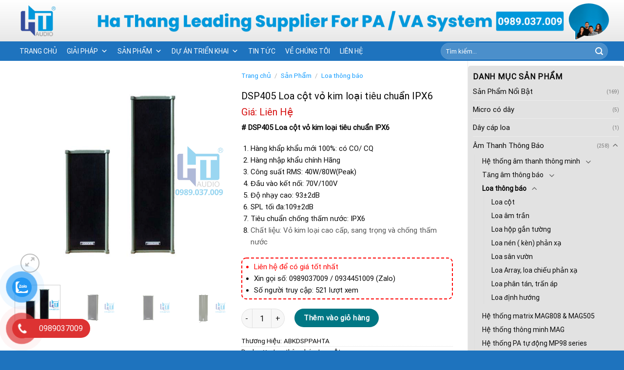

--- FILE ---
content_type: text/html; charset=UTF-8
request_url: https://hathangaudio.com/san-pham/dsp405-loa-cot-vo-kim-loai-tieu-chuan-ipx6/
body_size: 37198
content:
<!DOCTYPE html>
<html lang="vi" prefix="og: https://ogp.me/ns#" class="loading-site no-js">
<head>
	<meta charset="UTF-8" />
	<link rel="profile" href="https://gmpg.org/xfn/11" />
	<link rel="pingback" href="https://hathangaudio.com/xmlrpc.php" />

	<script>(function(html){html.className = html.className.replace(/\bno-js\b/,'js')})(document.documentElement);</script>
	<style>img:is([sizes="auto" i], [sizes^="auto," i]) { contain-intrinsic-size: 3000px 1500px }</style>
	<meta name="viewport" content="width=device-width, initial-scale=1" />
<!-- Tối ưu hóa công cụ tìm kiếm bởi Rank Math - https://rankmath.com/ -->
<title>DSP405 Loa cột vỏ kim loại tiêu chuẩn IPX6 - HATHANG AUDIO - HÀ THẮNG SOUND COMPANY</title>
<meta name="description" content="# DSP405 Loa cột vỏ kim loại tiêu chuẩn IPX6 Hàng khẩp khẩu mới 100%: có CO/ CQ Hàng nhập khẩu chính Hãng Công suất RMS: 40W/80W(Peak) Đầu vào kết nối: 70V/100V Độ nhạy cao: 93±2dB SPL tối đa:109±2dB Tiêu chuẩn chống thấm nước: IPX6 Chất liệu: Vỏ kim loại cao cấp, sang trọng và chống thấm nước "/>
<meta name="robots" content="follow, index, max-snippet:-1, max-video-preview:-1, max-image-preview:large"/>
<link rel="canonical" href="https://hathangaudio.com/san-pham/dsp405-loa-cot-vo-kim-loai-tieu-chuan-ipx6/" />
<meta name="keywords" content="DSP405"/>
<meta property="og:locale" content="vi_VN" />
<meta property="og:type" content="product" />
<meta property="og:title" content="DSP405 Loa cột vỏ kim loại tiêu chuẩn IPX6 - HATHANG AUDIO - HÀ THẮNG SOUND COMPANY" />
<meta property="og:description" content="# DSP405 Loa cột vỏ kim loại tiêu chuẩn IPX6 Hàng khẩp khẩu mới 100%: có CO/ CQ Hàng nhập khẩu chính Hãng Công suất RMS: 40W/80W(Peak) Đầu vào kết nối: 70V/100V Độ nhạy cao: 93±2dB SPL tối đa:109±2dB Tiêu chuẩn chống thấm nước: IPX6 Chất liệu: Vỏ kim loại cao cấp, sang trọng và chống thấm nước " />
<meta property="og:url" content="https://hathangaudio.com/san-pham/dsp405-loa-cot-vo-kim-loai-tieu-chuan-ipx6/" />
<meta property="og:site_name" content="HATHANG AUDIO - HÀ THẮNG SOUND COMPANY" />
<meta property="og:updated_time" content="2025-10-03T13:19:13+07:00" />
<meta property="og:image" content="https://hathangaudio.com/wp-content/uploads/2021/10/dsp205-dsp405.png" />
<meta property="og:image:secure_url" content="https://hathangaudio.com/wp-content/uploads/2021/10/dsp205-dsp405.png" />
<meta property="og:image:width" content="800" />
<meta property="og:image:height" content="800" />
<meta property="og:image:alt" content="DSP405" />
<meta property="og:image:type" content="image/png" />
<meta property="product:brand" content="DSPPA" />
<meta property="product:price:currency" content="VND" />
<meta property="product:availability" content="instock" />
<meta name="twitter:card" content="summary_large_image" />
<meta name="twitter:title" content="DSP405 Loa cột vỏ kim loại tiêu chuẩn IPX6 - HATHANG AUDIO - HÀ THẮNG SOUND COMPANY" />
<meta name="twitter:description" content="# DSP405 Loa cột vỏ kim loại tiêu chuẩn IPX6 Hàng khẩp khẩu mới 100%: có CO/ CQ Hàng nhập khẩu chính Hãng Công suất RMS: 40W/80W(Peak) Đầu vào kết nối: 70V/100V Độ nhạy cao: 93±2dB SPL tối đa:109±2dB Tiêu chuẩn chống thấm nước: IPX6 Chất liệu: Vỏ kim loại cao cấp, sang trọng và chống thấm nước " />
<meta name="twitter:creator" content="@Audio" />
<meta name="twitter:image" content="https://hathangaudio.com/wp-content/uploads/2021/10/dsp205-dsp405.png" />
<meta name="twitter:label1" content="Giá" />
<meta name="twitter:data1" content="0&nbsp;&#8363;" />
<meta name="twitter:label2" content="Tình trạng sẵn có" />
<meta name="twitter:data2" content="Còn hàng" />
<script type="application/ld+json" class="rank-math-schema">{"@context":"https://schema.org","@graph":[{"@type":"Organization","@id":"https://hathangaudio.com/#organization","name":"HATHANG AUDIO - H\u00c0 TH\u1eaeNG SOUND COMPANY","url":"https://hathangaudio.com","logo":{"@type":"ImageObject","@id":"https://hathangaudio.com/#logo","url":"https://hathangaudio.com/wp-content/uploads/2020/08/audio.jpg","contentUrl":"https://hathangaudio.com/wp-content/uploads/2020/08/audio.jpg","caption":"HATHANG AUDIO - H\u00c0 TH\u1eaeNG SOUND COMPANY","inLanguage":"vi","width":"1010","height":"945"}},{"@type":"WebSite","@id":"https://hathangaudio.com/#website","url":"https://hathangaudio.com","name":"HATHANG AUDIO - H\u00c0 TH\u1eaeNG SOUND COMPANY","publisher":{"@id":"https://hathangaudio.com/#organization"},"inLanguage":"vi"},{"@type":"ImageObject","@id":"https://hathangaudio.com/wp-content/uploads/2021/10/dsp205-dsp405.png","url":"https://hathangaudio.com/wp-content/uploads/2021/10/dsp205-dsp405.png","width":"800","height":"800","inLanguage":"vi"},{"@type":"BreadcrumbList","@id":"https://hathangaudio.com/san-pham/dsp405-loa-cot-vo-kim-loai-tieu-chuan-ipx6/#breadcrumb","itemListElement":[{"@type":"ListItem","position":"1","item":{"@id":"/","name":"Trang ch\u1ee7"}},{"@type":"ListItem","position":"2","item":{"@id":"https://hathangaudio.com/san-pham/","name":"S\u1ea3n Ph\u1ea9m"}},{"@type":"ListItem","position":"3","item":{"@id":"https://hathangaudio.com/loa-thong-bao/","name":"Loa th\u00f4ng b\u00e1o"}},{"@type":"ListItem","position":"4","item":{"@id":"https://hathangaudio.com/san-pham/dsp405-loa-cot-vo-kim-loai-tieu-chuan-ipx6/","name":"DSP405 Loa c\u1ed9t v\u1ecf kim lo\u1ea1i ti\u00eau chu\u1ea9n IPX6"}}]},{"@type":"ItemPage","@id":"https://hathangaudio.com/san-pham/dsp405-loa-cot-vo-kim-loai-tieu-chuan-ipx6/#webpage","url":"https://hathangaudio.com/san-pham/dsp405-loa-cot-vo-kim-loai-tieu-chuan-ipx6/","name":"DSP405 Loa c\u1ed9t v\u1ecf kim lo\u1ea1i ti\u00eau chu\u1ea9n IPX6 - HATHANG AUDIO - H\u00c0 TH\u1eaeNG SOUND COMPANY","datePublished":"2021-10-10T17:28:22+07:00","dateModified":"2025-10-03T13:19:13+07:00","isPartOf":{"@id":"https://hathangaudio.com/#website"},"primaryImageOfPage":{"@id":"https://hathangaudio.com/wp-content/uploads/2021/10/dsp205-dsp405.png"},"inLanguage":"vi","breadcrumb":{"@id":"https://hathangaudio.com/san-pham/dsp405-loa-cot-vo-kim-loai-tieu-chuan-ipx6/#breadcrumb"}},{"@type":"Product","brand":{"@type":"Brand","name":"DSPPA"},"name":"DSP405 Loa c\u1ed9t v\u1ecf kim lo\u1ea1i ti\u00eau chu\u1ea9n IPX6 - HATHANG AUDIO - H\u00c0 TH\u1eaeNG SOUND COMPANY","description":"# DSP405 Loa c\u1ed9t v\u1ecf kim lo\u1ea1i ti\u00eau chu\u1ea9n IPX6 H\u00e0ng kh\u1ea9p kh\u1ea9u m\u1edbi 100%: c\u00f3 CO/ CQ H\u00e0ng nh\u1eadp kh\u1ea9u ch\u00ednh H\u00e3ng C\u00f4ng su\u1ea5t RMS: 40W/80W(Peak) \u0110\u1ea7u v\u00e0o k\u1ebft n\u1ed1i: 70V/100V \u0110\u1ed9 nh\u1ea1y cao: 93\u00b12dB SPL t\u1ed1i \u0111a:109\u00b12dB Ti\u00eau chu\u1ea9n ch\u1ed1ng th\u1ea5m n\u01b0\u1edbc: IPX6 Ch\u1ea5t li\u1ec7u: V\u1ecf kim lo\u1ea1i cao c\u1ea5p, sang tr\u1ecdng v\u00e0 ch\u1ed1ng th\u1ea5m n\u01b0\u1edbc\u00a0","category":"\u00c2m Thanh Th\u00f4ng B\u00e1o &gt; Loa th\u00f4ng b\u00e1o","mainEntityOfPage":{"@id":"https://hathangaudio.com/san-pham/dsp405-loa-cot-vo-kim-loai-tieu-chuan-ipx6/#webpage"},"image":[{"@type":"ImageObject","url":"https://hathangaudio.com/wp-content/uploads/2021/10/dsp205-dsp405.png","height":"800","width":"800"},{"@type":"ImageObject","url":"https://hathangaudio.com/wp-content/uploads/2021/10/dsp205-n.png","height":"800","width":"800"},{"@type":"ImageObject","url":"https://hathangaudio.com/wp-content/uploads/2021/10/dsp205-t.png","height":"800","width":"800"},{"@type":"ImageObject","url":"https://hathangaudio.com/wp-content/uploads/2021/10/dsp205-s.png","height":"800","width":"800"},{"@type":"ImageObject","url":"https://hathangaudio.com/wp-content/uploads/2021/10/DSP405.png","height":"800","width":"800"},{"@type":"ImageObject","url":"https://hathangaudio.com/wp-content/uploads/2021/10/DSP405-t.png","height":"800","width":"800"}],"offers":{"@type":"Offer","price":"0","priceCurrency":"VND","priceValidUntil":"2025-12-31","availability":"http://schema.org/InStock","itemCondition":"NewCondition","url":"https://hathangaudio.com/san-pham/dsp405-loa-cot-vo-kim-loai-tieu-chuan-ipx6/","seller":{"@type":"Organization","@id":"https://hathangaudio.com/","name":"HATHANG AUDIO - H\u00c0 TH\u1eaeNG SOUND COMPANY","url":"https://hathangaudio.com","logo":"https://hathangaudio.com/wp-content/uploads/2020/08/audio.jpg"}},"aggregateRating":{"ratingValue":"5","reviewCount":"100"},"mpn":"890","review":{"reviewRating":{"ratingValue":"4.7","bestRating":"5"},"author":{"type":"Organization","name":"Organization"}},"@id":"https://hathangaudio.com/san-pham/dsp405-loa-cot-vo-kim-loai-tieu-chuan-ipx6/#richSnippet"}]}</script>
<!-- /Plugin SEO WordPress Rank Math -->

<link rel='dns-prefetch' href='//cdn.jsdelivr.net' />
<link rel='prefetch' href='https://hathangaudio.com/wp-content/themes/flatsome/assets/js/flatsome.js?ver=f55219565baa8ae8edba' />
<link rel='prefetch' href='https://hathangaudio.com/wp-content/themes/flatsome/assets/js/chunk.slider.js?ver=3.17.4' />
<link rel='prefetch' href='https://hathangaudio.com/wp-content/themes/flatsome/assets/js/chunk.popups.js?ver=3.17.4' />
<link rel='prefetch' href='https://hathangaudio.com/wp-content/themes/flatsome/assets/js/chunk.tooltips.js?ver=3.17.4' />
<link rel='prefetch' href='https://hathangaudio.com/wp-content/themes/flatsome/assets/js/woocommerce.js?ver=1a392523165907adee6a' />
<link rel="alternate" type="application/rss+xml" title="Dòng thông tin HATHANG AUDIO - HÀ THẮNG SOUND COMPANY &raquo;" href="https://hathangaudio.com/feed/" />
<link rel="alternate" type="application/rss+xml" title="HATHANG AUDIO - HÀ THẮNG SOUND COMPANY &raquo; Dòng bình luận" href="https://hathangaudio.com/comments/feed/" />
<link rel="alternate" type="application/rss+xml" title="HATHANG AUDIO - HÀ THẮNG SOUND COMPANY &raquo; DSP405 Loa cột vỏ kim loại tiêu chuẩn IPX6 Dòng bình luận" href="https://hathangaudio.com/san-pham/dsp405-loa-cot-vo-kim-loai-tieu-chuan-ipx6/feed/" />
<script type="text/javascript">
/* <![CDATA[ */
window._wpemojiSettings = {"baseUrl":"https:\/\/s.w.org\/images\/core\/emoji\/16.0.1\/72x72\/","ext":".png","svgUrl":"https:\/\/s.w.org\/images\/core\/emoji\/16.0.1\/svg\/","svgExt":".svg","source":{"concatemoji":"https:\/\/hathangaudio.com\/wp-includes\/js\/wp-emoji-release.min.js"}};
/*! This file is auto-generated */
!function(s,n){var o,i,e;function c(e){try{var t={supportTests:e,timestamp:(new Date).valueOf()};sessionStorage.setItem(o,JSON.stringify(t))}catch(e){}}function p(e,t,n){e.clearRect(0,0,e.canvas.width,e.canvas.height),e.fillText(t,0,0);var t=new Uint32Array(e.getImageData(0,0,e.canvas.width,e.canvas.height).data),a=(e.clearRect(0,0,e.canvas.width,e.canvas.height),e.fillText(n,0,0),new Uint32Array(e.getImageData(0,0,e.canvas.width,e.canvas.height).data));return t.every(function(e,t){return e===a[t]})}function u(e,t){e.clearRect(0,0,e.canvas.width,e.canvas.height),e.fillText(t,0,0);for(var n=e.getImageData(16,16,1,1),a=0;a<n.data.length;a++)if(0!==n.data[a])return!1;return!0}function f(e,t,n,a){switch(t){case"flag":return n(e,"\ud83c\udff3\ufe0f\u200d\u26a7\ufe0f","\ud83c\udff3\ufe0f\u200b\u26a7\ufe0f")?!1:!n(e,"\ud83c\udde8\ud83c\uddf6","\ud83c\udde8\u200b\ud83c\uddf6")&&!n(e,"\ud83c\udff4\udb40\udc67\udb40\udc62\udb40\udc65\udb40\udc6e\udb40\udc67\udb40\udc7f","\ud83c\udff4\u200b\udb40\udc67\u200b\udb40\udc62\u200b\udb40\udc65\u200b\udb40\udc6e\u200b\udb40\udc67\u200b\udb40\udc7f");case"emoji":return!a(e,"\ud83e\udedf")}return!1}function g(e,t,n,a){var r="undefined"!=typeof WorkerGlobalScope&&self instanceof WorkerGlobalScope?new OffscreenCanvas(300,150):s.createElement("canvas"),o=r.getContext("2d",{willReadFrequently:!0}),i=(o.textBaseline="top",o.font="600 32px Arial",{});return e.forEach(function(e){i[e]=t(o,e,n,a)}),i}function t(e){var t=s.createElement("script");t.src=e,t.defer=!0,s.head.appendChild(t)}"undefined"!=typeof Promise&&(o="wpEmojiSettingsSupports",i=["flag","emoji"],n.supports={everything:!0,everythingExceptFlag:!0},e=new Promise(function(e){s.addEventListener("DOMContentLoaded",e,{once:!0})}),new Promise(function(t){var n=function(){try{var e=JSON.parse(sessionStorage.getItem(o));if("object"==typeof e&&"number"==typeof e.timestamp&&(new Date).valueOf()<e.timestamp+604800&&"object"==typeof e.supportTests)return e.supportTests}catch(e){}return null}();if(!n){if("undefined"!=typeof Worker&&"undefined"!=typeof OffscreenCanvas&&"undefined"!=typeof URL&&URL.createObjectURL&&"undefined"!=typeof Blob)try{var e="postMessage("+g.toString()+"("+[JSON.stringify(i),f.toString(),p.toString(),u.toString()].join(",")+"));",a=new Blob([e],{type:"text/javascript"}),r=new Worker(URL.createObjectURL(a),{name:"wpTestEmojiSupports"});return void(r.onmessage=function(e){c(n=e.data),r.terminate(),t(n)})}catch(e){}c(n=g(i,f,p,u))}t(n)}).then(function(e){for(var t in e)n.supports[t]=e[t],n.supports.everything=n.supports.everything&&n.supports[t],"flag"!==t&&(n.supports.everythingExceptFlag=n.supports.everythingExceptFlag&&n.supports[t]);n.supports.everythingExceptFlag=n.supports.everythingExceptFlag&&!n.supports.flag,n.DOMReady=!1,n.readyCallback=function(){n.DOMReady=!0}}).then(function(){return e}).then(function(){var e;n.supports.everything||(n.readyCallback(),(e=n.source||{}).concatemoji?t(e.concatemoji):e.wpemoji&&e.twemoji&&(t(e.twemoji),t(e.wpemoji)))}))}((window,document),window._wpemojiSettings);
/* ]]> */
</script>

<style id='wp-emoji-styles-inline-css' type='text/css'>

	img.wp-smiley, img.emoji {
		display: inline !important;
		border: none !important;
		box-shadow: none !important;
		height: 1em !important;
		width: 1em !important;
		margin: 0 0.07em !important;
		vertical-align: -0.1em !important;
		background: none !important;
		padding: 0 !important;
	}
</style>
<style id='classic-theme-styles-inline-css' type='text/css'>
/*! This file is auto-generated */
.wp-block-button__link{color:#fff;background-color:#32373c;border-radius:9999px;box-shadow:none;text-decoration:none;padding:calc(.667em + 2px) calc(1.333em + 2px);font-size:1.125em}.wp-block-file__button{background:#32373c;color:#fff;text-decoration:none}
</style>
<link rel='stylesheet' id='photoswipe-css' href='https://hathangaudio.com/wp-content/plugins/woocommerce/assets/css/photoswipe/photoswipe.min.css' type='text/css' media='all' />
<link rel='stylesheet' id='photoswipe-default-skin-css' href='https://hathangaudio.com/wp-content/plugins/woocommerce/assets/css/photoswipe/default-skin/default-skin.min.css' type='text/css' media='all' />
<style id='woocommerce-inline-inline-css' type='text/css'>
.woocommerce form .form-row .required { visibility: visible; }
</style>
<link rel='stylesheet' id='pzf-style-css' href='https://hathangaudio.com/wp-content/plugins/button-contact-vr/legacy/css/style.css' type='text/css' media='all' />
<link rel='stylesheet' id='megamenu-css' href='https://hathangaudio.com/wp-content/uploads/maxmegamenu/style.css' type='text/css' media='all' />
<link rel='stylesheet' id='dashicons-css' href='https://hathangaudio.com/wp-includes/css/dashicons.min.css' type='text/css' media='all' />
<link rel='stylesheet' id='pwb-styles-frontend-css' href='https://hathangaudio.com/wp-content/plugins/perfect-woocommerce-brands/build/frontend/css/style.css' type='text/css' media='all' />
<link rel='stylesheet' id='flatsome-main-css' href='https://hathangaudio.com/wp-content/themes/flatsome/assets/css/flatsome.css' type='text/css' media='all' />
<style id='flatsome-main-inline-css' type='text/css'>
@font-face {
				font-family: "fl-icons";
				font-display: block;
				src: url(https://hathangaudio.com/wp-content/themes/flatsome/assets/css/icons/fl-icons.eot?v=3.17.4);
				src:
					url(https://hathangaudio.com/wp-content/themes/flatsome/assets/css/icons/fl-icons.eot#iefix?v=3.17.4) format("embedded-opentype"),
					url(https://hathangaudio.com/wp-content/themes/flatsome/assets/css/icons/fl-icons.woff2?v=3.17.4) format("woff2"),
					url(https://hathangaudio.com/wp-content/themes/flatsome/assets/css/icons/fl-icons.ttf?v=3.17.4) format("truetype"),
					url(https://hathangaudio.com/wp-content/themes/flatsome/assets/css/icons/fl-icons.woff?v=3.17.4) format("woff"),
					url(https://hathangaudio.com/wp-content/themes/flatsome/assets/css/icons/fl-icons.svg?v=3.17.4#fl-icons) format("svg");
			}
</style>
<link rel='stylesheet' id='flatsome-shop-css' href='https://hathangaudio.com/wp-content/themes/flatsome/assets/css/flatsome-shop.css' type='text/css' media='all' />
<script type="text/javascript" src="https://hathangaudio.com/wp-includes/js/jquery/jquery.min.js" id="jquery-core-js"></script>
<script type="text/javascript" src="https://hathangaudio.com/wp-content/plugins/woocommerce/assets/js/jquery-blockui/jquery.blockUI.min.js" id="wc-jquery-blockui-js" data-wp-strategy="defer"></script>
<script type="text/javascript" id="wc-add-to-cart-js-extra">
/* <![CDATA[ */
var wc_add_to_cart_params = {"ajax_url":"\/wp-admin\/admin-ajax.php","wc_ajax_url":"\/?wc-ajax=%%endpoint%%","i18n_view_cart":"Xem gi\u1ecf h\u00e0ng","cart_url":"https:\/\/hathangaudio.com\/gio-hang\/","is_cart":"","cart_redirect_after_add":"no"};
/* ]]> */
</script>
<script type="text/javascript" src="https://hathangaudio.com/wp-content/plugins/woocommerce/assets/js/frontend/add-to-cart.min.js" id="wc-add-to-cart-js" defer="defer" data-wp-strategy="defer"></script>
<script type="text/javascript" src="https://hathangaudio.com/wp-content/plugins/woocommerce/assets/js/photoswipe/photoswipe.min.js" id="wc-photoswipe-js" defer="defer" data-wp-strategy="defer"></script>
<script type="text/javascript" src="https://hathangaudio.com/wp-content/plugins/woocommerce/assets/js/photoswipe/photoswipe-ui-default.min.js" id="wc-photoswipe-ui-default-js" defer="defer" data-wp-strategy="defer"></script>
<script type="text/javascript" id="wc-single-product-js-extra">
/* <![CDATA[ */
var wc_single_product_params = {"i18n_required_rating_text":"Vui l\u00f2ng ch\u1ecdn m\u1ed9t m\u1ee9c \u0111\u00e1nh gi\u00e1","i18n_rating_options":["1 tr\u00ean 5 sao","2 tr\u00ean 5 sao","3 tr\u00ean 5 sao","4 tr\u00ean 5 sao","5 tr\u00ean 5 sao"],"i18n_product_gallery_trigger_text":"Xem th\u01b0 vi\u1ec7n \u1ea3nh to\u00e0n m\u00e0n h\u00ecnh","review_rating_required":"yes","flexslider":{"rtl":false,"animation":"slide","smoothHeight":true,"directionNav":false,"controlNav":"thumbnails","slideshow":false,"animationSpeed":500,"animationLoop":false,"allowOneSlide":false},"zoom_enabled":"","zoom_options":[],"photoswipe_enabled":"1","photoswipe_options":{"shareEl":false,"closeOnScroll":false,"history":false,"hideAnimationDuration":0,"showAnimationDuration":0},"flexslider_enabled":""};
/* ]]> */
</script>
<script type="text/javascript" src="https://hathangaudio.com/wp-content/plugins/woocommerce/assets/js/frontend/single-product.min.js" id="wc-single-product-js" defer="defer" data-wp-strategy="defer"></script>
<script type="text/javascript" src="https://hathangaudio.com/wp-content/plugins/woocommerce/assets/js/js-cookie/js.cookie.min.js" id="wc-js-cookie-js" data-wp-strategy="defer"></script>
<link rel="https://api.w.org/" href="https://hathangaudio.com/wp-json/" /><link rel="alternate" title="JSON" type="application/json" href="https://hathangaudio.com/wp-json/wp/v2/product/2163" /><link rel="EditURI" type="application/rsd+xml" title="RSD" href="https://hathangaudio.com/xmlrpc.php?rsd" />

<link rel='shortlink' href='https://hathangaudio.com/?p=2163' />
<link rel="alternate" title="oNhúng (JSON)" type="application/json+oembed" href="https://hathangaudio.com/wp-json/oembed/1.0/embed?url=https%3A%2F%2Fhathangaudio.com%2Fsan-pham%2Fdsp405-loa-cot-vo-kim-loai-tieu-chuan-ipx6%2F" />
<link rel="alternate" title="oNhúng (XML)" type="text/xml+oembed" href="https://hathangaudio.com/wp-json/oembed/1.0/embed?url=https%3A%2F%2Fhathangaudio.com%2Fsan-pham%2Fdsp405-loa-cot-vo-kim-loai-tieu-chuan-ipx6%2F&#038;format=xml" />
<style>.bg{opacity: 0; transition: opacity 1s; -webkit-transition: opacity 1s;} .bg-loaded{opacity: 1;}</style><!-- Global site tag (gtag.js) - Google Analytics -->
<script async src="https://www.googletagmanager.com/gtag/js?id=G-YZDHZ5JD9P"></script>
<script>
  window.dataLayer = window.dataLayer || [];
  function gtag(){dataLayer.push(arguments);}
  gtag('js', new Date());

  gtag('config', 'G-YZDHZ5JD9P');
</script>	<noscript><style>.woocommerce-product-gallery{ opacity: 1 !important; }</style></noscript>
	<link rel="icon" href="https://hathangaudio.com/wp-content/uploads/2020/08/cropped-audio-32x32.jpg" sizes="32x32" />
<link rel="icon" href="https://hathangaudio.com/wp-content/uploads/2020/08/cropped-audio-192x192.jpg" sizes="192x192" />
<link rel="apple-touch-icon" href="https://hathangaudio.com/wp-content/uploads/2020/08/cropped-audio-180x180.jpg" />
<meta name="msapplication-TileImage" content="https://hathangaudio.com/wp-content/uploads/2020/08/cropped-audio-270x270.jpg" />
<style id="custom-css" type="text/css">:root {--primary-color: #11519B;}.container-width, .full-width .ubermenu-nav, .container, .row{max-width: 1250px}.row.row-collapse{max-width: 1220px}.row.row-small{max-width: 1242.5px}.row.row-large{max-width: 1280px}.header-main{height: 85px}#logo img{max-height: 85px}#logo{width:138px;}.header-bottom{min-height: 33px}.header-top{min-height: 40px}.transparent .header-main{height: 265px}.transparent #logo img{max-height: 265px}.has-transparent + .page-title:first-of-type,.has-transparent + #main > .page-title,.has-transparent + #main > div > .page-title,.has-transparent + #main .page-header-wrapper:first-of-type .page-title{padding-top: 345px;}.header.show-on-scroll,.stuck .header-main{height:70px!important}.stuck #logo img{max-height: 70px!important}.search-form{ width: 70%;}.header-bg-color {background-color: rgba(255,255,255,0)}.header-bg-image {background-image: url('https://hathangaudio.com/wp-content/uploads/2020/09/clor.jpg');}.header-bg-image {background-repeat: repeat;}.header-bottom {background-color: #1E73BE}.stuck .header-main .nav > li > a{line-height: 50px }.header-bottom-nav > li > a{line-height: 47px }@media (max-width: 549px) {.header-main{height: 49px}#logo img{max-height: 49px}}.nav-dropdown-has-arrow.nav-dropdown-has-border li.has-dropdown:before{border-bottom-color: #FFFFFF;}.nav .nav-dropdown{border-color: #FFFFFF }.nav-dropdown{font-size:100%}.nav-dropdown-has-arrow li.has-dropdown:after{border-bottom-color: #FFFFFF;}.nav .nav-dropdown{background-color: #FFFFFF}.header-top{background-color:#ffffff!important;}/* Color */.accordion-title.active, .has-icon-bg .icon .icon-inner,.logo a, .primary.is-underline, .primary.is-link, .badge-outline .badge-inner, .nav-outline > li.active> a,.nav-outline >li.active > a, .cart-icon strong,[data-color='primary'], .is-outline.primary{color: #11519B;}/* Color !important */[data-text-color="primary"]{color: #11519B!important;}/* Background Color */[data-text-bg="primary"]{background-color: #11519B;}/* Background */.scroll-to-bullets a,.featured-title, .label-new.menu-item > a:after, .nav-pagination > li > .current,.nav-pagination > li > span:hover,.nav-pagination > li > a:hover,.has-hover:hover .badge-outline .badge-inner,button[type="submit"], .button.wc-forward:not(.checkout):not(.checkout-button), .button.submit-button, .button.primary:not(.is-outline),.featured-table .title,.is-outline:hover, .has-icon:hover .icon-label,.nav-dropdown-bold .nav-column li > a:hover, .nav-dropdown.nav-dropdown-bold > li > a:hover, .nav-dropdown-bold.dark .nav-column li > a:hover, .nav-dropdown.nav-dropdown-bold.dark > li > a:hover, .header-vertical-menu__opener ,.is-outline:hover, .tagcloud a:hover,.grid-tools a, input[type='submit']:not(.is-form), .box-badge:hover .box-text, input.button.alt,.nav-box > li > a:hover,.nav-box > li.active > a,.nav-pills > li.active > a ,.current-dropdown .cart-icon strong, .cart-icon:hover strong, .nav-line-bottom > li > a:before, .nav-line-grow > li > a:before, .nav-line > li > a:before,.banner, .header-top, .slider-nav-circle .flickity-prev-next-button:hover svg, .slider-nav-circle .flickity-prev-next-button:hover .arrow, .primary.is-outline:hover, .button.primary:not(.is-outline), input[type='submit'].primary, input[type='submit'].primary, input[type='reset'].button, input[type='button'].primary, .badge-inner{background-color: #11519B;}/* Border */.nav-vertical.nav-tabs > li.active > a,.scroll-to-bullets a.active,.nav-pagination > li > .current,.nav-pagination > li > span:hover,.nav-pagination > li > a:hover,.has-hover:hover .badge-outline .badge-inner,.accordion-title.active,.featured-table,.is-outline:hover, .tagcloud a:hover,blockquote, .has-border, .cart-icon strong:after,.cart-icon strong,.blockUI:before, .processing:before,.loading-spin, .slider-nav-circle .flickity-prev-next-button:hover svg, .slider-nav-circle .flickity-prev-next-button:hover .arrow, .primary.is-outline:hover{border-color: #11519B}.nav-tabs > li.active > a{border-top-color: #11519B}.widget_shopping_cart_content .blockUI.blockOverlay:before { border-left-color: #11519B }.woocommerce-checkout-review-order .blockUI.blockOverlay:before { border-left-color: #11519B }/* Fill */.slider .flickity-prev-next-button:hover svg,.slider .flickity-prev-next-button:hover .arrow{fill: #11519B;}/* Focus */.primary:focus-visible, .submit-button:focus-visible, button[type="submit"]:focus-visible { outline-color: #11519B!important; }/* Background Color */[data-icon-label]:after, .secondary.is-underline:hover,.secondary.is-outline:hover,.icon-label,.button.secondary:not(.is-outline),.button.alt:not(.is-outline), .badge-inner.on-sale, .button.checkout, .single_add_to_cart_button, .current .breadcrumb-step{ background-color:#007784; }[data-text-bg="secondary"]{background-color: #007784;}/* Color */.secondary.is-underline,.secondary.is-link, .secondary.is-outline,.stars a.active, .star-rating:before, .woocommerce-page .star-rating:before,.star-rating span:before, .color-secondary{color: #007784}/* Color !important */[data-text-color="secondary"]{color: #007784!important;}/* Border */.secondary.is-outline:hover{border-color:#007784}/* Focus */.secondary:focus-visible, .alt:focus-visible { outline-color: #007784!important; }body{color: #0a0a0a}h1,h2,h3,h4,h5,h6,.heading-font{color: #0a0a0a;}body{font-size: 100%;}@media screen and (max-width: 549px){body{font-size: 100%;}}body{font-family: Roboto, sans-serif;}body {font-weight: 400;font-style: normal;}.nav > li > a {font-family: Roboto, sans-serif;}.mobile-sidebar-levels-2 .nav > li > ul > li > a {font-family: Roboto, sans-serif;}.nav > li > a,.mobile-sidebar-levels-2 .nav > li > ul > li > a {font-weight: 400;font-style: normal;}h1,h2,h3,h4,h5,h6,.heading-font, .off-canvas-center .nav-sidebar.nav-vertical > li > a{font-family: Roboto, sans-serif;}h1,h2,h3,h4,h5,h6,.heading-font,.banner h1,.banner h2 {font-weight: 400;font-style: normal;}.alt-font{font-family: Roboto, sans-serif;}.alt-font {font-weight: 300!important;font-style: normal!important;}a{color: #0a0a0a;}.is-divider{background-color: rgba(255,255,255,0);}.has-equal-box-heights .box-image {padding-top: 100%;}.price del, .product_list_widget del, del .woocommerce-Price-amount { color: #fa2828; }ins .woocommerce-Price-amount { color: #f62121; }@media screen and (min-width: 550px){.products .box-vertical .box-image{min-width: 300px!important;width: 300px!important;}}.footer-2{background-color: #1d95ba}.absolute-footer, html{background-color: #1e73be}.nav-vertical-fly-out > li + li {border-top-width: 1px; border-top-style: solid;}/* Custom CSS *//*Customize Title*/.title-customize .section-title-normal {border-bottom:0px;background:#fff;border-radius:5px}.section-title a {margin-right: 10px;}.title-customize.section-title-container { margin-bottom:0;}.title-customize .section-title-normal span {border-bottom: 0px;float: left;padding: 10px 20px 10px 10px;background: #11519b;line-height: 18px;font-size: 20px;font-weight: 700;color: #fff;text-transform: uppercase;text-align: center;position: relative;margin-bottom:0px;}.title-customize .section-title-main:after {content: " ";display: block;width: 0;height: 0;margin-left: 2px;vertical-align: middle;border-top: 20px solid transparent;border-left: 15px solid #11519b;border-right: 0 solid transparent;border-bottom: 18px solid transparent;position: absolute;top: 0;right: -15px;}/*SlideBar*/.post-sidebar, #shop-sidebar,#product-sidebar{background-color: #e2e2e2;border-radius: 5px;padding: 10px !important;margin-top:10px}/*Home*/.gioi-thieu .icon-box {border: 1px solid #0098db;padding: 20px 10px;border-radius: 10px;margin-bottom: 20px;}.section-title-container {margin-bottom: 0;}.section-title b {background: #ffffff00;}.tieu-chi .tieu-chi-col .col-inner {box-shadow: 2px 2px 20px #0000000d;padding: 0 0 20px;}.tieu-chi .icon-box-img img {padding-top: 0;border: 4px solid white;border-radius: 99%;}.tieu-chi .icon-box {margin-top: -65px;}.blog .box-text-inner{padding-left:5px;}/*Product Page*/.pwb-single-product-brands,.product_meta{margin-bottom: 0;padding-top:0;font-size:.85em;}.product_meta>span{padding:0;}.is-divider{display:none;}.product-info .product-title,.product-info .price{font-size:20px;}.product-main {padding: 10px 0;}/* Custom CSS Mobile */@media (max-width: 549px){.title-customize .section-title-normal span {font-size: 17px;}}.label-new.menu-item > a:after{content:"New";}.label-hot.menu-item > a:after{content:"Hot";}.label-sale.menu-item > a:after{content:"Sale";}.label-popular.menu-item > a:after{content:"Popular";}</style>		<style type="text/css" id="wp-custom-css">
			
.off-canvas-left .mfp-content {
	width: 330px;}
.title-line .section-title-main {
    background: url(/wp-content/uploads/2020/10/line-break-new.png) no-repeat 50% 100%;
    padding: 15px 0 20px;
}
.entry-header-text {
    padding:0;
}
.entry-content {
    padding-top:0em;
    padding-bottom: 1.5em;
}
@media (max-width: 849px){
.header-main li.html.custom {
   display:initial;
	}}
/*Breadcrumb*/
.page-title-inner {padding-top: 0px;min-height: 40px;}.footer-section .row1, .page-title {border-bottom: 1px solid #eee;
}.breadcrumbs {font-weight: 400;text-transform: none;}
.breadcrumbs a {color: #189eff;}
/*Post*/
.entry-category.is-xsmall{font-size:1em;font-weight:700;text-transform: none;}
.entry-title{font-size:1.3em}
.post-sidebar .product-title,#shop-sidebar .product-title,#product-sidebar .product-title{font-size:14px}
.widget_product_categories>ul>li {font-size:15px;}
.widget>ul>li li>a {
    font-size: 14px;
}
.pwb-filter-products>ul>li{margin-left:0;}
/*Product Page*/
.yikes-custom-woo-tab-title{font-size:20px;}
.product-page-price .amount{font-weight:500;}
.single_add_to_cart_button{text-transform: none;
    font-size: 15px !important;}
.product-short-description li{margin-bottom:0;}
.product-short-description{font-size:15px}
.product-page-price span.amount{color:#d61010;font-weight:500;}
.notice-call-action{font-size:15px;border: dashed 2px red;border-radius:10px;padding:5px}
.notice-call-action .notice-first{color:red;}
.notice-call-action li{margin-bottom:0;}
form.cart{margin-bottom:0}
#tab-author_tab td{padding:0.5em;}		</style>
		<style id="kirki-inline-styles">/* cyrillic-ext */
@font-face {
  font-family: 'Roboto';
  font-style: normal;
  font-weight: 300;
  font-stretch: normal;
  font-display: swap;
  src: url(https://hathangaudio.com/wp-content/fonts/roboto/font) format('woff');
  unicode-range: U+0460-052F, U+1C80-1C8A, U+20B4, U+2DE0-2DFF, U+A640-A69F, U+FE2E-FE2F;
}
/* cyrillic */
@font-face {
  font-family: 'Roboto';
  font-style: normal;
  font-weight: 300;
  font-stretch: normal;
  font-display: swap;
  src: url(https://hathangaudio.com/wp-content/fonts/roboto/font) format('woff');
  unicode-range: U+0301, U+0400-045F, U+0490-0491, U+04B0-04B1, U+2116;
}
/* greek-ext */
@font-face {
  font-family: 'Roboto';
  font-style: normal;
  font-weight: 300;
  font-stretch: normal;
  font-display: swap;
  src: url(https://hathangaudio.com/wp-content/fonts/roboto/font) format('woff');
  unicode-range: U+1F00-1FFF;
}
/* greek */
@font-face {
  font-family: 'Roboto';
  font-style: normal;
  font-weight: 300;
  font-stretch: normal;
  font-display: swap;
  src: url(https://hathangaudio.com/wp-content/fonts/roboto/font) format('woff');
  unicode-range: U+0370-0377, U+037A-037F, U+0384-038A, U+038C, U+038E-03A1, U+03A3-03FF;
}
/* math */
@font-face {
  font-family: 'Roboto';
  font-style: normal;
  font-weight: 300;
  font-stretch: normal;
  font-display: swap;
  src: url(https://hathangaudio.com/wp-content/fonts/roboto/font) format('woff');
  unicode-range: U+0302-0303, U+0305, U+0307-0308, U+0310, U+0312, U+0315, U+031A, U+0326-0327, U+032C, U+032F-0330, U+0332-0333, U+0338, U+033A, U+0346, U+034D, U+0391-03A1, U+03A3-03A9, U+03B1-03C9, U+03D1, U+03D5-03D6, U+03F0-03F1, U+03F4-03F5, U+2016-2017, U+2034-2038, U+203C, U+2040, U+2043, U+2047, U+2050, U+2057, U+205F, U+2070-2071, U+2074-208E, U+2090-209C, U+20D0-20DC, U+20E1, U+20E5-20EF, U+2100-2112, U+2114-2115, U+2117-2121, U+2123-214F, U+2190, U+2192, U+2194-21AE, U+21B0-21E5, U+21F1-21F2, U+21F4-2211, U+2213-2214, U+2216-22FF, U+2308-230B, U+2310, U+2319, U+231C-2321, U+2336-237A, U+237C, U+2395, U+239B-23B7, U+23D0, U+23DC-23E1, U+2474-2475, U+25AF, U+25B3, U+25B7, U+25BD, U+25C1, U+25CA, U+25CC, U+25FB, U+266D-266F, U+27C0-27FF, U+2900-2AFF, U+2B0E-2B11, U+2B30-2B4C, U+2BFE, U+3030, U+FF5B, U+FF5D, U+1D400-1D7FF, U+1EE00-1EEFF;
}
/* symbols */
@font-face {
  font-family: 'Roboto';
  font-style: normal;
  font-weight: 300;
  font-stretch: normal;
  font-display: swap;
  src: url(https://hathangaudio.com/wp-content/fonts/roboto/font) format('woff');
  unicode-range: U+0001-000C, U+000E-001F, U+007F-009F, U+20DD-20E0, U+20E2-20E4, U+2150-218F, U+2190, U+2192, U+2194-2199, U+21AF, U+21E6-21F0, U+21F3, U+2218-2219, U+2299, U+22C4-22C6, U+2300-243F, U+2440-244A, U+2460-24FF, U+25A0-27BF, U+2800-28FF, U+2921-2922, U+2981, U+29BF, U+29EB, U+2B00-2BFF, U+4DC0-4DFF, U+FFF9-FFFB, U+10140-1018E, U+10190-1019C, U+101A0, U+101D0-101FD, U+102E0-102FB, U+10E60-10E7E, U+1D2C0-1D2D3, U+1D2E0-1D37F, U+1F000-1F0FF, U+1F100-1F1AD, U+1F1E6-1F1FF, U+1F30D-1F30F, U+1F315, U+1F31C, U+1F31E, U+1F320-1F32C, U+1F336, U+1F378, U+1F37D, U+1F382, U+1F393-1F39F, U+1F3A7-1F3A8, U+1F3AC-1F3AF, U+1F3C2, U+1F3C4-1F3C6, U+1F3CA-1F3CE, U+1F3D4-1F3E0, U+1F3ED, U+1F3F1-1F3F3, U+1F3F5-1F3F7, U+1F408, U+1F415, U+1F41F, U+1F426, U+1F43F, U+1F441-1F442, U+1F444, U+1F446-1F449, U+1F44C-1F44E, U+1F453, U+1F46A, U+1F47D, U+1F4A3, U+1F4B0, U+1F4B3, U+1F4B9, U+1F4BB, U+1F4BF, U+1F4C8-1F4CB, U+1F4D6, U+1F4DA, U+1F4DF, U+1F4E3-1F4E6, U+1F4EA-1F4ED, U+1F4F7, U+1F4F9-1F4FB, U+1F4FD-1F4FE, U+1F503, U+1F507-1F50B, U+1F50D, U+1F512-1F513, U+1F53E-1F54A, U+1F54F-1F5FA, U+1F610, U+1F650-1F67F, U+1F687, U+1F68D, U+1F691, U+1F694, U+1F698, U+1F6AD, U+1F6B2, U+1F6B9-1F6BA, U+1F6BC, U+1F6C6-1F6CF, U+1F6D3-1F6D7, U+1F6E0-1F6EA, U+1F6F0-1F6F3, U+1F6F7-1F6FC, U+1F700-1F7FF, U+1F800-1F80B, U+1F810-1F847, U+1F850-1F859, U+1F860-1F887, U+1F890-1F8AD, U+1F8B0-1F8BB, U+1F8C0-1F8C1, U+1F900-1F90B, U+1F93B, U+1F946, U+1F984, U+1F996, U+1F9E9, U+1FA00-1FA6F, U+1FA70-1FA7C, U+1FA80-1FA89, U+1FA8F-1FAC6, U+1FACE-1FADC, U+1FADF-1FAE9, U+1FAF0-1FAF8, U+1FB00-1FBFF;
}
/* vietnamese */
@font-face {
  font-family: 'Roboto';
  font-style: normal;
  font-weight: 300;
  font-stretch: normal;
  font-display: swap;
  src: url(https://hathangaudio.com/wp-content/fonts/roboto/font) format('woff');
  unicode-range: U+0102-0103, U+0110-0111, U+0128-0129, U+0168-0169, U+01A0-01A1, U+01AF-01B0, U+0300-0301, U+0303-0304, U+0308-0309, U+0323, U+0329, U+1EA0-1EF9, U+20AB;
}
/* latin-ext */
@font-face {
  font-family: 'Roboto';
  font-style: normal;
  font-weight: 300;
  font-stretch: normal;
  font-display: swap;
  src: url(https://hathangaudio.com/wp-content/fonts/roboto/font) format('woff');
  unicode-range: U+0100-02BA, U+02BD-02C5, U+02C7-02CC, U+02CE-02D7, U+02DD-02FF, U+0304, U+0308, U+0329, U+1D00-1DBF, U+1E00-1E9F, U+1EF2-1EFF, U+2020, U+20A0-20AB, U+20AD-20C0, U+2113, U+2C60-2C7F, U+A720-A7FF;
}
/* latin */
@font-face {
  font-family: 'Roboto';
  font-style: normal;
  font-weight: 300;
  font-stretch: normal;
  font-display: swap;
  src: url(https://hathangaudio.com/wp-content/fonts/roboto/font) format('woff');
  unicode-range: U+0000-00FF, U+0131, U+0152-0153, U+02BB-02BC, U+02C6, U+02DA, U+02DC, U+0304, U+0308, U+0329, U+2000-206F, U+20AC, U+2122, U+2191, U+2193, U+2212, U+2215, U+FEFF, U+FFFD;
}
/* cyrillic-ext */
@font-face {
  font-family: 'Roboto';
  font-style: normal;
  font-weight: 400;
  font-stretch: normal;
  font-display: swap;
  src: url(https://hathangaudio.com/wp-content/fonts/roboto/font) format('woff');
  unicode-range: U+0460-052F, U+1C80-1C8A, U+20B4, U+2DE0-2DFF, U+A640-A69F, U+FE2E-FE2F;
}
/* cyrillic */
@font-face {
  font-family: 'Roboto';
  font-style: normal;
  font-weight: 400;
  font-stretch: normal;
  font-display: swap;
  src: url(https://hathangaudio.com/wp-content/fonts/roboto/font) format('woff');
  unicode-range: U+0301, U+0400-045F, U+0490-0491, U+04B0-04B1, U+2116;
}
/* greek-ext */
@font-face {
  font-family: 'Roboto';
  font-style: normal;
  font-weight: 400;
  font-stretch: normal;
  font-display: swap;
  src: url(https://hathangaudio.com/wp-content/fonts/roboto/font) format('woff');
  unicode-range: U+1F00-1FFF;
}
/* greek */
@font-face {
  font-family: 'Roboto';
  font-style: normal;
  font-weight: 400;
  font-stretch: normal;
  font-display: swap;
  src: url(https://hathangaudio.com/wp-content/fonts/roboto/font) format('woff');
  unicode-range: U+0370-0377, U+037A-037F, U+0384-038A, U+038C, U+038E-03A1, U+03A3-03FF;
}
/* math */
@font-face {
  font-family: 'Roboto';
  font-style: normal;
  font-weight: 400;
  font-stretch: normal;
  font-display: swap;
  src: url(https://hathangaudio.com/wp-content/fonts/roboto/font) format('woff');
  unicode-range: U+0302-0303, U+0305, U+0307-0308, U+0310, U+0312, U+0315, U+031A, U+0326-0327, U+032C, U+032F-0330, U+0332-0333, U+0338, U+033A, U+0346, U+034D, U+0391-03A1, U+03A3-03A9, U+03B1-03C9, U+03D1, U+03D5-03D6, U+03F0-03F1, U+03F4-03F5, U+2016-2017, U+2034-2038, U+203C, U+2040, U+2043, U+2047, U+2050, U+2057, U+205F, U+2070-2071, U+2074-208E, U+2090-209C, U+20D0-20DC, U+20E1, U+20E5-20EF, U+2100-2112, U+2114-2115, U+2117-2121, U+2123-214F, U+2190, U+2192, U+2194-21AE, U+21B0-21E5, U+21F1-21F2, U+21F4-2211, U+2213-2214, U+2216-22FF, U+2308-230B, U+2310, U+2319, U+231C-2321, U+2336-237A, U+237C, U+2395, U+239B-23B7, U+23D0, U+23DC-23E1, U+2474-2475, U+25AF, U+25B3, U+25B7, U+25BD, U+25C1, U+25CA, U+25CC, U+25FB, U+266D-266F, U+27C0-27FF, U+2900-2AFF, U+2B0E-2B11, U+2B30-2B4C, U+2BFE, U+3030, U+FF5B, U+FF5D, U+1D400-1D7FF, U+1EE00-1EEFF;
}
/* symbols */
@font-face {
  font-family: 'Roboto';
  font-style: normal;
  font-weight: 400;
  font-stretch: normal;
  font-display: swap;
  src: url(https://hathangaudio.com/wp-content/fonts/roboto/font) format('woff');
  unicode-range: U+0001-000C, U+000E-001F, U+007F-009F, U+20DD-20E0, U+20E2-20E4, U+2150-218F, U+2190, U+2192, U+2194-2199, U+21AF, U+21E6-21F0, U+21F3, U+2218-2219, U+2299, U+22C4-22C6, U+2300-243F, U+2440-244A, U+2460-24FF, U+25A0-27BF, U+2800-28FF, U+2921-2922, U+2981, U+29BF, U+29EB, U+2B00-2BFF, U+4DC0-4DFF, U+FFF9-FFFB, U+10140-1018E, U+10190-1019C, U+101A0, U+101D0-101FD, U+102E0-102FB, U+10E60-10E7E, U+1D2C0-1D2D3, U+1D2E0-1D37F, U+1F000-1F0FF, U+1F100-1F1AD, U+1F1E6-1F1FF, U+1F30D-1F30F, U+1F315, U+1F31C, U+1F31E, U+1F320-1F32C, U+1F336, U+1F378, U+1F37D, U+1F382, U+1F393-1F39F, U+1F3A7-1F3A8, U+1F3AC-1F3AF, U+1F3C2, U+1F3C4-1F3C6, U+1F3CA-1F3CE, U+1F3D4-1F3E0, U+1F3ED, U+1F3F1-1F3F3, U+1F3F5-1F3F7, U+1F408, U+1F415, U+1F41F, U+1F426, U+1F43F, U+1F441-1F442, U+1F444, U+1F446-1F449, U+1F44C-1F44E, U+1F453, U+1F46A, U+1F47D, U+1F4A3, U+1F4B0, U+1F4B3, U+1F4B9, U+1F4BB, U+1F4BF, U+1F4C8-1F4CB, U+1F4D6, U+1F4DA, U+1F4DF, U+1F4E3-1F4E6, U+1F4EA-1F4ED, U+1F4F7, U+1F4F9-1F4FB, U+1F4FD-1F4FE, U+1F503, U+1F507-1F50B, U+1F50D, U+1F512-1F513, U+1F53E-1F54A, U+1F54F-1F5FA, U+1F610, U+1F650-1F67F, U+1F687, U+1F68D, U+1F691, U+1F694, U+1F698, U+1F6AD, U+1F6B2, U+1F6B9-1F6BA, U+1F6BC, U+1F6C6-1F6CF, U+1F6D3-1F6D7, U+1F6E0-1F6EA, U+1F6F0-1F6F3, U+1F6F7-1F6FC, U+1F700-1F7FF, U+1F800-1F80B, U+1F810-1F847, U+1F850-1F859, U+1F860-1F887, U+1F890-1F8AD, U+1F8B0-1F8BB, U+1F8C0-1F8C1, U+1F900-1F90B, U+1F93B, U+1F946, U+1F984, U+1F996, U+1F9E9, U+1FA00-1FA6F, U+1FA70-1FA7C, U+1FA80-1FA89, U+1FA8F-1FAC6, U+1FACE-1FADC, U+1FADF-1FAE9, U+1FAF0-1FAF8, U+1FB00-1FBFF;
}
/* vietnamese */
@font-face {
  font-family: 'Roboto';
  font-style: normal;
  font-weight: 400;
  font-stretch: normal;
  font-display: swap;
  src: url(https://hathangaudio.com/wp-content/fonts/roboto/font) format('woff');
  unicode-range: U+0102-0103, U+0110-0111, U+0128-0129, U+0168-0169, U+01A0-01A1, U+01AF-01B0, U+0300-0301, U+0303-0304, U+0308-0309, U+0323, U+0329, U+1EA0-1EF9, U+20AB;
}
/* latin-ext */
@font-face {
  font-family: 'Roboto';
  font-style: normal;
  font-weight: 400;
  font-stretch: normal;
  font-display: swap;
  src: url(https://hathangaudio.com/wp-content/fonts/roboto/font) format('woff');
  unicode-range: U+0100-02BA, U+02BD-02C5, U+02C7-02CC, U+02CE-02D7, U+02DD-02FF, U+0304, U+0308, U+0329, U+1D00-1DBF, U+1E00-1E9F, U+1EF2-1EFF, U+2020, U+20A0-20AB, U+20AD-20C0, U+2113, U+2C60-2C7F, U+A720-A7FF;
}
/* latin */
@font-face {
  font-family: 'Roboto';
  font-style: normal;
  font-weight: 400;
  font-stretch: normal;
  font-display: swap;
  src: url(https://hathangaudio.com/wp-content/fonts/roboto/font) format('woff');
  unicode-range: U+0000-00FF, U+0131, U+0152-0153, U+02BB-02BC, U+02C6, U+02DA, U+02DC, U+0304, U+0308, U+0329, U+2000-206F, U+20AC, U+2122, U+2191, U+2193, U+2212, U+2215, U+FEFF, U+FFFD;
}</style><style type="text/css">/** Mega Menu CSS: fs **/</style>
</head>

<body class="wp-singular product-template-default single single-product postid-2163 wp-theme-flatsome wp-child-theme-audio theme-flatsome woocommerce woocommerce-page woocommerce-no-js mega-menu-primary lightbox nav-dropdown-has-arrow nav-dropdown-has-shadow nav-dropdown-has-border mobile-submenu-slide mobile-submenu-slide-levels-2">


<a class="skip-link screen-reader-text" href="#main">Skip to content</a>

<div id="wrapper">

	
	<header id="header" class="header has-sticky sticky-jump">
		<div class="header-wrapper">
			<div id="top-bar" class="header-top hide-for-sticky nav-dark show-for-medium">
    <div class="flex-row container">
      <div class="flex-col hide-for-medium flex-left">
          <ul class="nav nav-left medium-nav-center nav-small  nav-divided">
                        </ul>
      </div>

      <div class="flex-col hide-for-medium flex-center">
          <ul class="nav nav-center nav-small  nav-divided">
                        </ul>
      </div>

      <div class="flex-col hide-for-medium flex-right">
         <ul class="nav top-bar-nav nav-right nav-small  nav-divided">
                        </ul>
      </div>

            <div class="flex-col show-for-medium flex-grow">
          <ul class="nav nav-center nav-small mobile-nav  nav-divided">
              <li class="html custom html_topbar_left"><a href="https://zalo.me/0989037009" target="_blank" style="padding:0;"><img src="/wp-content/uploads/2020/10/Newbannertop.png" /></a></li>          </ul>
      </div>
      
    </div>
</div>
<div id="masthead" class="header-main hide-for-sticky">
      <div class="header-inner flex-row container logo-left medium-logo-center" role="navigation">

          <!-- Logo -->
          <div id="logo" class="flex-col logo">
            
<!-- Header logo -->
<a href="https://hathangaudio.com/" title="HATHANG AUDIO &#8211; HÀ THẮNG SOUND COMPANY" rel="home">
		<img width="855" height="800" src="https://hathangaudio.com/wp-content/uploads/2020/08/audio-855x800.png" class="header_logo header-logo" alt="HATHANG AUDIO &#8211; HÀ THẮNG SOUND COMPANY"/><img  width="855" height="800" src="https://hathangaudio.com/wp-content/uploads/2020/08/audio-855x800.png" class="header-logo-dark" alt="HATHANG AUDIO &#8211; HÀ THẮNG SOUND COMPANY"/></a>
          </div>

          <!-- Mobile Left Elements -->
          <div class="flex-col show-for-medium flex-left">
            <ul class="mobile-nav nav nav-left ">
              <li class="nav-icon has-icon">
  		<a href="#" data-open="#main-menu" data-pos="left" data-bg="main-menu-overlay" data-color="" class="is-small" aria-label="Menu" aria-controls="main-menu" aria-expanded="false">

		  <i class="icon-menu" ></i>
		  		</a>
	</li>
            </ul>
          </div>

          <!-- Left Elements -->
          <div class="flex-col hide-for-medium flex-left
            flex-grow">
            <ul class="header-nav header-nav-main nav nav-left  nav-uppercase" >
              <li class="html custom html_topbar_left"><a href="https://zalo.me/0989037009" target="_blank" style="padding:0;"><img src="/wp-content/uploads/2020/10/Newbannertop.png" /></a></li>            </ul>
          </div>

          <!-- Right Elements -->
          <div class="flex-col hide-for-medium flex-right">
            <ul class="header-nav header-nav-main nav nav-right  nav-uppercase">
                          </ul>
          </div>

          <!-- Mobile Right Elements -->
          <div class="flex-col show-for-medium flex-right">
            <ul class="mobile-nav nav nav-right ">
              <li class="header-search header-search-dropdown has-icon has-dropdown menu-item-has-children">
		<a href="#" aria-label="Tìm kiếm" class="is-small"><i class="icon-search" ></i></a>
		<ul class="nav-dropdown nav-dropdown-simple">
	 	<li class="header-search-form search-form html relative has-icon">
	<div class="header-search-form-wrapper">
		<div class="searchform-wrapper ux-search-box relative form-flat is-normal"><form role="search" method="get" class="searchform" action="https://hathangaudio.com/">
	<div class="flex-row relative">
						<div class="flex-col flex-grow">
			<label class="screen-reader-text" for="woocommerce-product-search-field-0">Tìm kiếm:</label>
			<input type="search" id="woocommerce-product-search-field-0" class="search-field mb-0" placeholder="Tìm kiếm&hellip;" value="" name="s" />
			<input type="hidden" name="post_type" value="product" />
					</div>
		<div class="flex-col">
			<button type="submit" value="Tìm kiếm" class="ux-search-submit submit-button secondary button  icon mb-0" aria-label="Submit">
				<i class="icon-search" ></i>			</button>
		</div>
	</div>
	<div class="live-search-results text-left z-top"></div>
</form>
</div>	</div>
</li>
	</ul>
</li>
            </ul>
          </div>

      </div>

      </div>
<div id="wide-nav" class="header-bottom wide-nav nav-dark hide-for-medium">
    <div class="flex-row container">

                        <div class="flex-col hide-for-medium flex-left">
                <ul class="nav header-nav header-bottom-nav nav-left  nav-box nav-size-medium nav-spacing-large nav-uppercase">
                    <div id="mega-menu-wrap-primary" class="mega-menu-wrap"><div class="mega-menu-toggle"><div class="mega-toggle-blocks-left"><div class='mega-toggle-block mega-menu-toggle-animated-block mega-toggle-block-1' id='mega-toggle-block-1'><button aria-label="Toggle Menu" class="mega-toggle-animated mega-toggle-animated-slider" type="button" aria-expanded="false">
                  <span class="mega-toggle-animated-box">
                    <span class="mega-toggle-animated-inner"></span>
                  </span>
                </button></div></div><div class="mega-toggle-blocks-center"><div class='mega-toggle-block mega-logo-block mega-toggle-block-2' id='mega-toggle-block-2'></div></div><div class="mega-toggle-blocks-right"><div class='mega-toggle-block mega-search-block mega-toggle-block-3' id='mega-toggle-block-3'></div></div></div><ul id="mega-menu-primary" class="mega-menu max-mega-menu mega-menu-horizontal mega-no-js" data-event="hover" data-effect="fade_up" data-effect-speed="200" data-effect-mobile="slide_left" data-effect-speed-mobile="400" data-mobile-force-width="false" data-second-click="go" data-document-click="collapse" data-vertical-behaviour="accordion" data-breakpoint="600" data-unbind="true" data-mobile-state="collapse_all" data-mobile-direction="vertical" data-hover-intent-timeout="300" data-hover-intent-interval="100"><li class="mega-menu-item mega-menu-item-type-post_type mega-menu-item-object-page mega-menu-item-home mega-align-bottom-left mega-menu-flyout mega-menu-item-41" id="mega-menu-item-41"><a class="mega-menu-link" href="https://hathangaudio.com/" tabindex="0">Trang Chủ</a></li><li class="mega-menu-item mega-menu-item-type-taxonomy mega-menu-item-object-category mega-menu-item-has-children mega-align-bottom-left mega-menu-flyout mega-menu-item-44" id="mega-menu-item-44"><a class="mega-menu-link" href="https://hathangaudio.com/giai-phap-he-thong/" aria-expanded="false" tabindex="0">Giải Pháp<span class="mega-indicator" aria-hidden="true"></span></a>
<ul class="mega-sub-menu">
<li class="mega-menu-item mega-menu-item-type-taxonomy mega-menu-item-object-category mega-menu-item-102" id="mega-menu-item-102"><a class="mega-menu-link" href="https://hathangaudio.com/giai-phap-he-thong/he-thong-thong-bao-cong-cong/">Hệ thống thông báo công cộng</a></li><li class="mega-menu-item mega-menu-item-type-taxonomy mega-menu-item-object-category mega-menu-item-99" id="mega-menu-item-99"><a class="mega-menu-link" href="https://hathangaudio.com/giai-phap-he-thong/he-thong-pa-mang-ip/">Hệ thống PA mạng IP</a></li><li class="mega-menu-item mega-menu-item-type-taxonomy mega-menu-item-object-category mega-menu-item-100" id="mega-menu-item-100"><a class="mega-menu-link" href="https://hathangaudio.com/giai-phap-he-thong/he-thong-pa-thong-minh/">Hệ thống PA thông minh</a></li><li class="mega-menu-item mega-menu-item-type-taxonomy mega-menu-item-object-category mega-menu-item-98" id="mega-menu-item-98"><a class="mega-menu-link" href="https://hathangaudio.com/giai-phap-he-thong/he-thong-pa-khong-day/">Hệ thống PA không dây</a></li><li class="mega-menu-item mega-menu-item-type-taxonomy mega-menu-item-object-category mega-menu-item-97" id="mega-menu-item-97"><a class="mega-menu-link" href="https://hathangaudio.com/giai-phap-he-thong/he-thong-ma-tran-am-thanh/">Hệ thống âm thanh matrix</a></li><li class="mega-menu-item mega-menu-item-type-taxonomy mega-menu-item-object-category mega-menu-item-101" id="mega-menu-item-101"><a class="mega-menu-link" href="https://hathangaudio.com/giai-phap-he-thong/he-thong-so-tan-bang-giong-noi/">Hệ thống sơ tán EN54-16</a></li><li class="mega-menu-item mega-menu-item-type-taxonomy mega-menu-item-object-category mega-menu-item-93" id="mega-menu-item-93"><a class="mega-menu-link" href="https://hathangaudio.com/giai-phap-he-thong/he-thong-am-thanh-hoi-nghi/">Am thanh hội nghị số</a></li><li class="mega-menu-item mega-menu-item-type-taxonomy mega-menu-item-object-category mega-menu-item-94" id="mega-menu-item-94"><a class="mega-menu-link" href="https://hathangaudio.com/giai-phap-he-thong/he-thong-hoi-nghi-audio-video/">Hệ thống hội nghị Audio &amp; Video</a></li><li class="mega-menu-item mega-menu-item-type-taxonomy mega-menu-item-object-category mega-menu-item-95" id="mega-menu-item-95"><a class="mega-menu-link" href="https://hathangaudio.com/giai-phap-he-thong/he-thong-hoi-nghi-audio-video/hoi-nghi-audio-video-all-in-one/">Hệ thống hội nghị audio,video all-in-one</a></li><li class="mega-menu-item mega-menu-item-type-taxonomy mega-menu-item-object-category mega-menu-item-96" id="mega-menu-item-96"><a class="mega-menu-link" href="https://hathangaudio.com/giai-phap-he-thong/he-thong-hoi-nghi-khong-giay/">Hệ thống hội nghị không giấy</a></li><li class="mega-menu-item mega-menu-item-type-taxonomy mega-menu-item-object-category mega-menu-item-92" id="mega-menu-item-92"><a class="mega-menu-link" href="https://hathangaudio.com/giai-phap-he-thong/am-thanh-van-nghe/">Âm thanh văn nghệ</a></li></ul>
</li><li class="mega-menu-item mega-menu-item-type-post_type mega-menu-item-object-page mega-menu-item-has-children mega-current_page_parent mega-align-bottom-left mega-menu-flyout mega-menu-item-42" id="mega-menu-item-42"><a class="mega-menu-link" href="https://hathangaudio.com/san-pham/" aria-expanded="false" tabindex="0">Sản Phẩm<span class="mega-indicator" aria-hidden="true"></span></a>
<ul class="mega-sub-menu">
<li class="mega-menu-item mega-menu-item-type-taxonomy mega-menu-item-object-product_cat mega-current-product-ancestor mega-menu-item-has-children mega-menu-item-746" id="mega-menu-item-746"><a class="mega-menu-link" href="https://hathangaudio.com/am-thanh-thong-bao/" aria-expanded="false">Âm Thanh Thông Báo<span class="mega-indicator" aria-hidden="true"></span></a>
	<ul class="mega-sub-menu">
<li class="mega-menu-item mega-menu-item-type-taxonomy mega-menu-item-object-product_cat mega-menu-item-has-children mega-menu-item-600" id="mega-menu-item-600"><a class="mega-menu-link" href="https://hathangaudio.com/tang-am-thong-bao/" aria-expanded="false">Tăng âm thông báo<span class="mega-indicator" aria-hidden="true"></span></a>
		<ul class="mega-sub-menu">
<li class="mega-menu-item mega-menu-item-type-taxonomy mega-menu-item-object-product_cat mega-menu-item-603" id="mega-menu-item-603"><a class="mega-menu-link" href="https://hathangaudio.com/tang-am-truyen-thanh-so-lien-mixer/">Tăng âm truyền thanh số</a></li><li class="mega-menu-item mega-menu-item-type-taxonomy mega-menu-item-object-product_cat mega-menu-item-602" id="mega-menu-item-602"><a class="mega-menu-link" href="https://hathangaudio.com/tang-am-so-voi-mp3-phan-zone/">Tăng âm số với MP3 phân zone</a></li><li class="mega-menu-item mega-menu-item-type-taxonomy mega-menu-item-object-product_cat mega-menu-item-605" id="mega-menu-item-605"><a class="mega-menu-link" href="https://hathangaudio.com/mixer-amply-so-voi-mp3-sd-tuner-bluetooth/">Tăng âm số liền mixer với MP3, SD, Tuner &amp; Bluetooth</a></li><li class="mega-menu-item mega-menu-item-type-taxonomy mega-menu-item-object-product_cat mega-menu-item-604" id="mega-menu-item-604"><a class="mega-menu-link" href="https://hathangaudio.com/tang-am-cong-suat-so-da-kenh/">Tăng âm công suất số đa kênh</a></li><li class="mega-menu-item mega-menu-item-type-taxonomy mega-menu-item-object-product_cat mega-menu-item-601" id="mega-menu-item-601"><a class="mega-menu-link" href="https://hathangaudio.com/tang-am-cong-suat-voi-nguon-dc/">Tăng âm công suất với nguồn DC</a></li><li class="mega-menu-item mega-menu-item-type-taxonomy mega-menu-item-object-product_cat mega-menu-item-607" id="mega-menu-item-607"><a class="mega-menu-link" href="https://hathangaudio.com/bo-mixer-tien-khuech-dai/">Bộ mixer tiền khuếch đại</a></li>		</ul>
</li><li class="mega-menu-item mega-menu-item-type-taxonomy mega-menu-item-object-product_cat mega-current-product-ancestor mega-current-menu-parent mega-current-product-parent mega-menu-item-has-children mega-menu-item-654" id="mega-menu-item-654"><a class="mega-menu-link" href="https://hathangaudio.com/loa-thong-bao/" aria-expanded="false">Loa thông báo<span class="mega-indicator" aria-hidden="true"></span></a>
		<ul class="mega-sub-menu">
<li class="mega-menu-item mega-menu-item-type-taxonomy mega-menu-item-object-product_cat mega-current-product-ancestor mega-current-menu-parent mega-current-product-parent mega-menu-item-3486" id="mega-menu-item-3486"><a class="mega-menu-link" href="https://hathangaudio.com/loa-cot/">Loa cột</a></li><li class="mega-menu-item mega-menu-item-type-taxonomy mega-menu-item-object-product_cat mega-menu-item-666" id="mega-menu-item-666"><a class="mega-menu-link" href="https://hathangaudio.com/loa-hop-gan-tuong/">Loa hộp</a></li><li class="mega-menu-item mega-menu-item-type-taxonomy mega-menu-item-object-product_cat mega-menu-item-663" id="mega-menu-item-663"><a class="mega-menu-link" href="https://hathangaudio.com/loa-am-tran/">Loa âm trần</a></li><li class="mega-menu-item mega-menu-item-type-taxonomy mega-menu-item-object-product_cat mega-menu-item-669" id="mega-menu-item-669"><a class="mega-menu-link" href="https://hathangaudio.com/loa-san-vuon/">Loa sân vườn</a></li><li class="mega-menu-item mega-menu-item-type-taxonomy mega-menu-item-object-product_cat mega-menu-item-667" id="mega-menu-item-667"><a class="mega-menu-link" href="https://hathangaudio.com/loa-nen-ken-phan-xa/">Loa nén ( kèn) phản xạ</a></li><li class="mega-menu-item mega-menu-item-type-taxonomy mega-menu-item-object-product_cat mega-menu-item-665" id="mega-menu-item-665"><a class="mega-menu-link" href="https://hathangaudio.com/loa-dinh-huong/">Loa định hướng</a></li><li class="mega-menu-item mega-menu-item-type-taxonomy mega-menu-item-object-product_cat mega-menu-item-668" id="mega-menu-item-668"><a class="mega-menu-link" href="https://hathangaudio.com/loa-phan-tan-tran-ap/">Loa phân tán chất lượng cao</a></li><li class="mega-menu-item mega-menu-item-type-taxonomy mega-menu-item-object-product_cat mega-menu-item-664" id="mega-menu-item-664"><a class="mega-menu-link" href="https://hathangaudio.com/loa-array-loa-chieu-phan-xa/">Loa Array, loa chiếu phản xạ</a></li>		</ul>
</li><li class="mega-menu-item mega-menu-item-type-taxonomy mega-menu-item-object-product_cat mega-menu-item-has-children mega-menu-item-3351" id="mega-menu-item-3351"><a class="mega-menu-link" href="https://hathangaudio.com/he-thong-am-thanh-thong-minh/" aria-expanded="false">Hệ thống âm thanh thông minh<span class="mega-indicator" aria-hidden="true"></span></a>
		<ul class="mega-sub-menu">
<li class="mega-menu-item mega-menu-item-type-taxonomy mega-menu-item-object-product_cat mega-menu-item-610" id="mega-menu-item-610"><a class="mega-menu-link" href="https://hathangaudio.com/smart-music-amplifier/">Amply mini thông minh gắn tường</a></li><li class="mega-menu-item mega-menu-item-type-taxonomy mega-menu-item-object-product_cat mega-menu-item-611" id="mega-menu-item-611"><a class="mega-menu-link" href="https://hathangaudio.com/network-smart-music-system/">Amply mini thông minh mạng LAN</a></li><li class="mega-menu-item mega-menu-item-type-taxonomy mega-menu-item-object-product_cat mega-menu-item-675" id="mega-menu-item-675"><a class="mega-menu-link" href="https://hathangaudio.com/stereo-music-speaker/">Stereo Music Speaker</a></li>		</ul>
</li><li class="mega-menu-item mega-menu-item-type-taxonomy mega-menu-item-object-product_cat mega-menu-item-652" id="mega-menu-item-652"><a class="mega-menu-link" href="https://hathangaudio.com/he-thong-tu-dong-mp98-series/">Hệ thống PA tự động MP98 series</a></li><li class="mega-menu-item mega-menu-item-type-taxonomy mega-menu-item-object-product_cat mega-menu-item-653" id="mega-menu-item-653"><a class="mega-menu-link" href="https://hathangaudio.com/he-thong-pa-tu-dong-pc10-series/">Hệ thống PA tự động PC10 Series</a></li><li class="mega-menu-item mega-menu-item-type-taxonomy mega-menu-item-object-product_cat mega-menu-item-650" id="mega-menu-item-650"><a class="mega-menu-link" href="https://hathangaudio.com/he-thong-thong-minh-mag/">Hệ thống thông minh MAG</a></li><li class="mega-menu-item mega-menu-item-type-taxonomy mega-menu-item-object-product_cat mega-menu-item-649" id="mega-menu-item-649"><a class="mega-menu-link" href="https://hathangaudio.com/he-thong-matrix-mag808-mag505/">Hệ thống matrix MAG808 &amp; MAG505</a></li><li class="mega-menu-item mega-menu-item-type-taxonomy mega-menu-item-object-product_cat mega-menu-item-651" id="mega-menu-item-651"><a class="mega-menu-link" href="https://hathangaudio.com/he-thong-pa-khong-day-pa7005/">Hệ thống PA không dây PA7005</a></li><li class="mega-menu-item mega-menu-item-type-taxonomy mega-menu-item-object-product_cat mega-menu-item-608" id="mega-menu-item-608"><a class="mega-menu-link" href="https://hathangaudio.com/he-thong-giao-duc-thong-minh/">Hệ thống giáo dục thông minh</a></li>	</ul>
</li><li class="mega-menu-item mega-menu-item-type-taxonomy mega-menu-item-object-product_cat mega-menu-item-has-children mega-menu-item-593" id="mega-menu-item-593"><a class="mega-menu-link" href="https://hathangaudio.com/am-thanh-san-khau/" aria-expanded="false">Âm thanh sân khấu<span class="mega-indicator" aria-hidden="true"></span></a>
	<ul class="mega-sub-menu">
<li class="mega-menu-item mega-menu-item-type-taxonomy mega-menu-item-object-product_cat mega-menu-item-has-children mega-menu-item-676" id="mega-menu-item-676"><a class="mega-menu-link" href="https://hathangaudio.com/professional-speakers/" aria-expanded="false">Professional Speakers<span class="mega-indicator" aria-hidden="true"></span></a>
		<ul class="mega-sub-menu">
<li class="mega-menu-item mega-menu-item-type-taxonomy mega-menu-item-object-product_cat mega-menu-item-674" id="mega-menu-item-674"><a class="mega-menu-link" href="https://hathangaudio.com/full-range-professional-speakers/">Full-Range Professional Speakers</a></li><li class="mega-menu-item mega-menu-item-type-taxonomy mega-menu-item-object-product_cat mega-menu-item-673" id="mega-menu-item-673"><a class="mega-menu-link" href="https://hathangaudio.com/subwoofer-professional-speakers/">Subwoofer Professional Speakers</a></li><li class="mega-menu-item mega-menu-item-type-taxonomy mega-menu-item-object-product_cat mega-menu-item-672" id="mega-menu-item-672"><a class="mega-menu-link" href="https://hathangaudio.com/monitor-professional-speakers/">Loa kiểm tra sân khấu</a></li><li class="mega-menu-item mega-menu-item-type-taxonomy mega-menu-item-object-product_cat mega-menu-item-670" id="mega-menu-item-670"><a class="mega-menu-link" href="https://hathangaudio.com/array-professional-speakers/">Array Professional Speakers</a></li>		</ul>
</li><li class="mega-menu-item mega-menu-item-type-taxonomy mega-menu-item-object-product_cat mega-menu-item-677" id="mega-menu-item-677"><a class="mega-menu-link" href="https://hathangaudio.com/digital-mixer-professional/">Digital Mixer Professional</a></li><li class="mega-menu-item mega-menu-item-type-taxonomy mega-menu-item-object-product_cat mega-menu-item-has-children mega-menu-item-594" id="mega-menu-item-594"><a class="mega-menu-link" href="https://hathangaudio.com/power-amplifiers-professional/" aria-expanded="false">Power Amplifiers Professional<span class="mega-indicator" aria-hidden="true"></span></a>
		<ul class="mega-sub-menu">
<li class="mega-menu-item mega-menu-item-type-taxonomy mega-menu-item-object-product_cat mega-menu-item-595" id="mega-menu-item-595"><a class="mega-menu-link" href="https://hathangaudio.com/power-amplifiers-professional-2-channel/">Tăng âm công suất stereo 2 kênh</a></li><li class="mega-menu-item mega-menu-item-type-taxonomy mega-menu-item-object-product_cat mega-menu-item-596" id="mega-menu-item-596"><a class="mega-menu-link" href="https://hathangaudio.com/power-amplifiers-professional-3-channel/">Tăng âm công suất stereo 3 kênh</a></li><li class="mega-menu-item mega-menu-item-type-taxonomy mega-menu-item-object-product_cat mega-menu-item-597" id="mega-menu-item-597"><a class="mega-menu-link" href="https://hathangaudio.com/power-amplifiers-professional-4-channel/">Tăng âm công suất stereo 4 kênh</a></li>		</ul>
</li><li class="mega-menu-item mega-menu-item-type-taxonomy mega-menu-item-object-product_cat mega-menu-item-598" id="mega-menu-item-598"><a class="mega-menu-link" href="https://hathangaudio.com/digital-signal-professional/">Digital Signal Professional</a></li>	</ul>
</li><li class="mega-menu-item mega-menu-item-type-taxonomy mega-menu-item-object-product_cat mega-menu-item-has-children mega-menu-item-580" id="mega-menu-item-580"><a class="mega-menu-link" href="https://hathangaudio.com/am-thanh-hoi-thao/" aria-expanded="false">Âm thanh hội thảo<span class="mega-indicator" aria-hidden="true"></span></a>
	<ul class="mega-sub-menu">
<li class="mega-menu-item mega-menu-item-type-taxonomy mega-menu-item-object-product_cat mega-menu-item-582" id="mega-menu-item-582"><a class="mega-menu-link" href="https://hathangaudio.com/am-thanh-hoi-thao-so/">Âm thanh hội thảo có dây</a></li><li class="mega-menu-item mega-menu-item-type-taxonomy mega-menu-item-object-product_cat mega-menu-item-662" id="mega-menu-item-662"><a class="mega-menu-link" href="https://hathangaudio.com/he-thong-phien-dich-ky-thuat-so/">Âm thanh hội thảo không dây</a></li><li class="mega-menu-item mega-menu-item-type-taxonomy mega-menu-item-object-product_cat mega-menu-item-587" id="mega-menu-item-587"><a class="mega-menu-link" href="https://hathangaudio.com/am-thanh-hoi-thao-jts/">Âm thanh hội nghị không giấy</a></li><li class="mega-menu-item mega-menu-item-type-taxonomy mega-menu-item-object-product_cat mega-menu-item-581" id="mega-menu-item-581"><a class="mega-menu-link" href="https://hathangaudio.com/am-thanh-hoi-thao-bosch/">Hệ thống phiên dịch</a></li>	</ul>
</li><li class="mega-menu-item mega-menu-item-type-taxonomy mega-menu-item-object-product_cat mega-menu-item-has-children mega-menu-item-591" id="mega-menu-item-591"><a class="mega-menu-link" href="https://hathangaudio.com/ip-audiovisual-system-evac-system/" aria-expanded="false">IP Audiovisual System, EVAC System<span class="mega-indicator" aria-hidden="true"></span></a>
	<ul class="mega-sub-menu">
<li class="mega-menu-item mega-menu-item-type-taxonomy mega-menu-item-object-product_cat mega-menu-item-658" id="mega-menu-item-658"><a class="mega-menu-link" href="https://hathangaudio.com/mag6000-ip-network-pa-system/">MAG6000 IP Network PA System</a></li><li class="mega-menu-item mega-menu-item-type-taxonomy mega-menu-item-object-product_cat mega-menu-item-659" id="mega-menu-item-659"><a class="mega-menu-link" href="https://hathangaudio.com/mag6000-poe-ip-pa-system/">Hệ thống chọn vùng POE6000, IP POE</a></li><li class="mega-menu-item mega-menu-item-type-taxonomy mega-menu-item-object-product_cat mega-menu-item-657" id="mega-menu-item-657"><a class="mega-menu-link" href="https://hathangaudio.com/mag6282-ip-visualized-intercom-system/">Hệ thống liên lạc nội bộ IP MAG6282</a></li><li class="mega-menu-item mega-menu-item-type-taxonomy mega-menu-item-object-product_cat mega-menu-item-655" id="mega-menu-item-655"><a class="mega-menu-link" href="https://hathangaudio.com/dsp9000-ip-network-intercom-system/">Hệ thống Intercom LAN IP DSP9000</a></li><li class="mega-menu-item mega-menu-item-type-taxonomy mega-menu-item-object-product_cat mega-menu-item-661" id="mega-menu-item-661"><a class="mega-menu-link" href="https://hathangaudio.com/dante-network-audio-system/">Dante Network Audio System</a></li><li class="mega-menu-item mega-menu-item-type-taxonomy mega-menu-item-object-product_cat mega-menu-item-592" id="mega-menu-item-592"><a class="mega-menu-link" href="https://hathangaudio.com/dt2200-dante-he-thong-lan/">DT2200 Dante Hệ thống LAN</a></li><li class="mega-menu-item mega-menu-item-type-taxonomy mega-menu-item-object-product_cat mega-menu-item-656" id="mega-menu-item-656"><a class="mega-menu-link" href="https://hathangaudio.com/voice-evacuation-system/">Hệ thống PA cảnh báo di tản bằng giọng nói EN54</a></li>	</ul>
</li><li class="mega-menu-item mega-menu-item-type-taxonomy mega-menu-item-object-product_cat mega-menu-item-has-children mega-menu-item-609" id="mega-menu-item-609"><a class="mega-menu-link" href="https://hathangaudio.com/he-thong-thong-tin-lien-lac-va-dien-thoai-cong-nghiep/" aria-expanded="false">Hệ thống thông tin liên lạc và điện thoại công nghiệp<span class="mega-indicator" aria-hidden="true"></span></a>
	<ul class="mega-sub-menu">
<li class="mega-menu-item mega-menu-item-type-taxonomy mega-menu-item-object-product_cat mega-menu-item-3337" id="mega-menu-item-3337"><a class="mega-menu-link" href="https://hathangaudio.com/ip-pbx-and-telephone-server/">IP PBX and Telephone Server</a></li><li class="mega-menu-item mega-menu-item-type-taxonomy mega-menu-item-object-product_cat mega-menu-item-3338" id="mega-menu-item-3338"><a class="mega-menu-link" href="https://hathangaudio.com/voip-telephone/">VoIP Telephone</a></li><li class="mega-menu-item mega-menu-item-type-taxonomy mega-menu-item-object-product_cat mega-menu-item-3339" id="mega-menu-item-3339"><a class="mega-menu-link" href="https://hathangaudio.com/voip-paga-system/">VoIP PAGA System</a></li><li class="mega-menu-item mega-menu-item-type-taxonomy mega-menu-item-object-product_cat mega-menu-item-3340" id="mega-menu-item-3340"><a class="mega-menu-link" href="https://hathangaudio.com/weatherproof-telephones-outdoor/">Weatherproof Telephones Outdoor</a></li><li class="mega-menu-item mega-menu-item-type-taxonomy mega-menu-item-object-product_cat mega-menu-item-3341" id="mega-menu-item-3341"><a class="mega-menu-link" href="https://hathangaudio.com/explosion-proof-speakers-atex/">Explosion Proof Speakers (ATEX)</a></li><li class="mega-menu-item mega-menu-item-type-taxonomy mega-menu-item-object-product_cat mega-menu-item-3342" id="mega-menu-item-3342"><a class="mega-menu-link" href="https://hathangaudio.com/explosion-proof-telephone-atex/">Explosion Proof Telephone (ATEX)</a></li><li class="mega-menu-item mega-menu-item-type-taxonomy mega-menu-item-object-product_cat mega-menu-item-3343" id="mega-menu-item-3343"><a class="mega-menu-link" href="https://hathangaudio.com/exlosion-proof-light/">Exlosion Proof Light</a></li><li class="mega-menu-item mega-menu-item-type-taxonomy mega-menu-item-object-product_cat mega-menu-item-3344" id="mega-menu-item-3344"><a class="mega-menu-link" href="https://hathangaudio.com/horn-speaker-and-pa-system/">Horn Speaker and PA System</a></li><li class="mega-menu-item mega-menu-item-type-taxonomy mega-menu-item-object-product_cat mega-menu-item-3345" id="mega-menu-item-3345"><a class="mega-menu-link" href="https://hathangaudio.com/wall-mount-telephones/">Wall Mount Telephones</a></li><li class="mega-menu-item mega-menu-item-type-taxonomy mega-menu-item-object-product_cat mega-menu-item-3346" id="mega-menu-item-3346"><a class="mega-menu-link" href="https://hathangaudio.com/emergency-call-box/">Emergency Call Box</a></li><li class="mega-menu-item mega-menu-item-type-taxonomy mega-menu-item-object-product_cat mega-menu-item-3347" id="mega-menu-item-3347"><a class="mega-menu-link" href="https://hathangaudio.com/emergency-phone-intercom/">Emergency Phone/Intercom</a></li><li class="mega-menu-item mega-menu-item-type-taxonomy mega-menu-item-object-product_cat mega-menu-item-3348" id="mega-menu-item-3348"><a class="mega-menu-link" href="https://hathangaudio.com/intercom-cleanroom-window-gate/">Intercom: Cleanroom, window, Gate</a></li><li class="mega-menu-item mega-menu-item-type-taxonomy mega-menu-item-object-product_cat mega-menu-item-3349" id="mega-menu-item-3349"><a class="mega-menu-link" href="https://hathangaudio.com/telephone-hood/">Telephone Hood</a></li><li class="mega-menu-item mega-menu-item-type-taxonomy mega-menu-item-object-product_cat mega-menu-item-3350" id="mega-menu-item-3350"><a class="mega-menu-link" href="https://hathangaudio.com/hotel-phone/">Hotel Phone</a></li>	</ul>
</li><li class="mega-menu-item mega-menu-item-type-taxonomy mega-menu-item-object-product_cat mega-menu-item-has-children mega-menu-item-630" id="mega-menu-item-630"><a class="mega-menu-link" href="https://hathangaudio.com/hoi-nghi-truc-tuyen-ghi-hinh/" aria-expanded="false">Hội nghị trực tuyến-Ghi hình<span class="mega-indicator" aria-hidden="true"></span></a>
	<ul class="mega-sub-menu">
<li class="mega-menu-item mega-menu-item-type-taxonomy mega-menu-item-object-product_cat mega-menu-item-has-children mega-menu-item-626" id="mega-menu-item-626"><a class="mega-menu-link" href="https://hathangaudio.com/camera-hoi-nghi/" aria-expanded="false">Camera hội nghị<span class="mega-indicator" aria-hidden="true"></span></a>
		<ul class="mega-sub-menu">
<li class="mega-menu-item mega-menu-item-type-taxonomy mega-menu-item-object-product_cat mega-menu-item-622" id="mega-menu-item-622"><a class="mega-menu-link" href="https://hathangaudio.com/camera-hoi-nghi-4k/">Camera hội nghị 4K</a></li><li class="mega-menu-item mega-menu-item-type-taxonomy mega-menu-item-object-product_cat mega-menu-item-623" id="mega-menu-item-623"><a class="mega-menu-link" href="https://hathangaudio.com/camera-hoi-nghi-hd-da-nang/">Camera hội nghị HD đa năng</a></li><li class="mega-menu-item mega-menu-item-type-taxonomy mega-menu-item-object-product_cat mega-menu-item-621" id="mega-menu-item-621"><a class="mega-menu-link" href="https://hathangaudio.com/camera-hd-giao-duc/">Camera HD giáo dục</a></li><li class="mega-menu-item mega-menu-item-type-taxonomy mega-menu-item-object-product_cat mega-menu-item-624" id="mega-menu-item-624"><a class="mega-menu-link" href="https://hathangaudio.com/camera-tich-hop-mcu/">Camera tích hợp MCU</a></li><li class="mega-menu-item mega-menu-item-type-taxonomy mega-menu-item-object-product_cat mega-menu-item-625" id="mega-menu-item-625"><a class="mega-menu-link" href="https://hathangaudio.com/giai-phap-camera-truc-tuyen/">Giải pháp Camera trực tuyến</a></li><li class="mega-menu-item mega-menu-item-type-taxonomy mega-menu-item-object-product_cat mega-menu-item-678" id="mega-menu-item-678"><a class="mega-menu-link" href="https://hathangaudio.com/phu-kien-hoi-nghi-truc-tuyen/">Phụ kiện hội nghị trực tuyến</a></li>		</ul>
</li><li class="mega-menu-item mega-menu-item-type-taxonomy mega-menu-item-object-product_cat mega-menu-item-628" id="mega-menu-item-628"><a class="mega-menu-link" href="https://hathangaudio.com/hoi-nghi-truyen-hinh/">Hội nghị truyền hình</a></li><li class="mega-menu-item mega-menu-item-type-taxonomy mega-menu-item-object-product_cat mega-menu-item-629" id="mega-menu-item-629"><a class="mega-menu-link" href="https://hathangaudio.com/hd8000-hoi-nghi-truyen-hinh-tu-xa/">Hội nghị truyền hình từ xa HD8000</a></li><li class="mega-menu-item mega-menu-item-type-taxonomy mega-menu-item-object-product_cat mega-menu-item-627" id="mega-menu-item-627"><a class="mega-menu-link" href="https://hathangaudio.com/camera-quan-sat-va-pa-tich-hop/">Camera quan sát và PA tích hợp</a></li><li class="mega-menu-item mega-menu-item-type-taxonomy mega-menu-item-object-product_cat mega-menu-item-631" id="mega-menu-item-631"><a class="mega-menu-link" href="https://hathangaudio.com/dieu-khien-matrix-ip-4k/">Điều khiển Matrix IP 4K</a></li><li class="mega-menu-item mega-menu-item-type-taxonomy mega-menu-item-object-product_cat mega-menu-item-632" id="mega-menu-item-632"><a class="mega-menu-link" href="https://hathangaudio.com/dieu-khien-matrix-hd-2k/">Hệ thống Matrix điều khiển HD 2K</a></li>	</ul>
</li><li class="mega-menu-item mega-menu-item-type-taxonomy mega-menu-item-object-product_cat mega-menu-item-has-children mega-menu-item-638" id="mega-menu-item-638"><a class="mega-menu-link" href="https://hathangaudio.com/may-chieu-da-nang/" aria-expanded="false">Máy chiếu đa năng<span class="mega-indicator" aria-hidden="true"></span></a>
	<ul class="mega-sub-menu">
<li class="mega-menu-item mega-menu-item-type-taxonomy mega-menu-item-object-product_cat mega-menu-item-642" id="mega-menu-item-642"><a class="mega-menu-link" href="https://hathangaudio.com/may-chieu-da-nang-lcd/">Máy chiếu đa năng LCD</a></li><li class="mega-menu-item mega-menu-item-type-taxonomy mega-menu-item-object-product_cat mega-menu-item-640" id="mega-menu-item-640"><a class="mega-menu-link" href="https://hathangaudio.com/may-chieu-da-nang-dlp/">Máy chiếu đa năng DLP</a></li><li class="mega-menu-item mega-menu-item-type-taxonomy mega-menu-item-object-product_cat mega-menu-item-641" id="mega-menu-item-641"><a class="mega-menu-link" href="https://hathangaudio.com/may-chieu-laser/">Máy chiếu Laser</a></li><li class="mega-menu-item mega-menu-item-type-taxonomy mega-menu-item-object-product_cat mega-menu-item-639" id="mega-menu-item-639"><a class="mega-menu-link" href="https://hathangaudio.com/man-chieu-gia-treo-may/">Màn chiếu ; Giá treo máy</a></li>	</ul>
</li><li class="mega-menu-item mega-menu-item-type-taxonomy mega-menu-item-object-product_cat mega-menu-item-has-children mega-menu-item-633" id="mega-menu-item-633"><a class="mega-menu-link" href="https://hathangaudio.com/man-hinh-da-nang-led-lcd/" aria-expanded="false">Màn hình chuyên dụng LED, LCD<span class="mega-indicator" aria-hidden="true"></span></a>
	<ul class="mega-sub-menu">
<li class="mega-menu-item mega-menu-item-type-taxonomy mega-menu-item-object-product_cat mega-menu-item-636" id="mega-menu-item-636"><a class="mega-menu-link" href="https://hathangaudio.com/man-hinh-hien-thi-led/">Màn hình hiển thị LED</a></li><li class="mega-menu-item mega-menu-item-type-taxonomy mega-menu-item-object-product_cat mega-menu-item-635" id="mega-menu-item-635"><a class="mega-menu-link" href="https://hathangaudio.com/man-hinh-hien-thi-lcd/">Màn hình hiển thị LCD</a></li><li class="mega-menu-item mega-menu-item-type-taxonomy mega-menu-item-object-product_cat mega-menu-item-634" id="mega-menu-item-634"><a class="mega-menu-link" href="https://hathangaudio.com/man-hinh-ghep-4k/">Màn hình ghép 4K</a></li><li class="mega-menu-item mega-menu-item-type-taxonomy mega-menu-item-object-product_cat mega-menu-item-637" id="mega-menu-item-637"><a class="mega-menu-link" href="https://hathangaudio.com/phu-kien-man-hinh/">Phụ kiện màn hình</a></li>	</ul>
</li><li class="mega-menu-item mega-menu-item-type-taxonomy mega-menu-item-object-product_cat mega-menu-item-has-children mega-menu-item-612" id="mega-menu-item-612"><a class="mega-menu-link" href="https://hathangaudio.com/den-sau-khau-anh-sang-kien-truc/" aria-expanded="false">Đèn sân khấu-Ánh sáng kiến trúc<span class="mega-indicator" aria-hidden="true"></span></a>
	<ul class="mega-sub-menu">
<li class="mega-menu-item mega-menu-item-type-taxonomy mega-menu-item-object-product_cat mega-menu-item-617" id="mega-menu-item-617"><a class="mega-menu-link" href="https://hathangaudio.com/den-par-led/">Đèn Par LED</a></li><li class="mega-menu-item mega-menu-item-type-taxonomy mega-menu-item-object-product_cat mega-menu-item-618" id="mega-menu-item-618"><a class="mega-menu-link" href="https://hathangaudio.com/den-roi-led/">Đèn rọi LED</a></li><li class="mega-menu-item mega-menu-item-type-taxonomy mega-menu-item-object-product_cat mega-menu-item-616" id="mega-menu-item-616"><a class="mega-menu-link" href="https://hathangaudio.com/den-moving-beam/">Đèn Moving Beam</a></li><li class="mega-menu-item mega-menu-item-type-taxonomy mega-menu-item-object-product_cat mega-menu-item-615" id="mega-menu-item-615"><a class="mega-menu-link" href="https://hathangaudio.com/den-led-nhap-nhay-quay/">Đèn LED nhấp nháy quay</a></li><li class="mega-menu-item mega-menu-item-type-taxonomy mega-menu-item-object-product_cat mega-menu-item-614" id="mega-menu-item-614"><a class="mega-menu-link" href="https://hathangaudio.com/den-led-kien-truc/">Đèn LED kiến trúc</a></li><li class="mega-menu-item mega-menu-item-type-taxonomy mega-menu-item-object-product_cat mega-menu-item-613" id="mega-menu-item-613"><a class="mega-menu-link" href="https://hathangaudio.com/ban-dieu-khien-phu-kien/">Bàn điều khiển; phụ kiện</a></li>	</ul>
</li><li class="mega-menu-item mega-menu-item-type-taxonomy mega-menu-item-object-product_cat mega-menu-item-has-children mega-menu-item-643" id="mega-menu-item-643"><a class="mega-menu-link" href="https://hathangaudio.com/microphone-phu-kien/" aria-expanded="false">Mocro phone - Phụ kiện<span class="mega-indicator" aria-hidden="true"></span></a>
	<ul class="mega-sub-menu">
<li class="mega-menu-item mega-menu-item-type-taxonomy mega-menu-item-object-product_cat mega-menu-item-has-children mega-menu-item-644" id="mega-menu-item-644"><a class="mega-menu-link" href="https://hathangaudio.com/micro-phone/" aria-expanded="false">Micro phone<span class="mega-indicator" aria-hidden="true"></span></a>
		<ul class="mega-sub-menu">
<li class="mega-menu-item mega-menu-item-type-taxonomy mega-menu-item-object-product_cat mega-menu-item-645" id="mega-menu-item-645"><a class="mega-menu-link" href="https://hathangaudio.com/micro-co-ngong/">Micro cổ ngỗng</a></li><li class="mega-menu-item mega-menu-item-type-taxonomy mega-menu-item-object-product_cat mega-menu-item-648" id="mega-menu-item-648"><a class="mega-menu-link" href="https://hathangaudio.com/micro-phan-zone/">Micro phân zone</a></li><li class="mega-menu-item mega-menu-item-type-taxonomy mega-menu-item-object-product_cat mega-menu-item-646" id="mega-menu-item-646"><a class="mega-menu-link" href="https://hathangaudio.com/micro-khong-day-song-uhf/">Micro không dây</a></li>		</ul>
</li><li class="mega-menu-item mega-menu-item-type-taxonomy mega-menu-item-object-product_cat mega-menu-item-619" id="mega-menu-item-619"><a class="mega-menu-link" href="https://hathangaudio.com/volume-controller/">Volume Controller</a></li><li class="mega-menu-item mega-menu-item-type-taxonomy mega-menu-item-object-product_cat mega-menu-item-620" id="mega-menu-item-620"><a class="mega-menu-link" href="https://hathangaudio.com/tu-rack-phu-kien/">Tủ Rack - Phụ kiện</a></li>	</ul>
</li></ul>
</li><li class="mega-menu-item mega-menu-item-type-taxonomy mega-menu-item-object-category mega-menu-item-has-children mega-current_page_parent mega-align-bottom-left mega-menu-flyout mega-menu-item-43" id="mega-menu-item-43"><a class="mega-menu-link" href="https://hathangaudio.com/du-an/" aria-expanded="false" tabindex="0">Dự Án Triển Khai<span class="mega-indicator" aria-hidden="true"></span></a>
<ul class="mega-sub-menu">
<li class="mega-menu-item mega-menu-item-type-taxonomy mega-menu-item-object-category mega-menu-item-103" id="mega-menu-item-103"><a class="mega-menu-link" href="https://hathangaudio.com/du-an/he-thong-audio-matrix-system/">Hệ thống Audio Matrix System</a></li><li class="mega-menu-item mega-menu-item-type-taxonomy mega-menu-item-object-category mega-menu-item-104" id="mega-menu-item-104"><a class="mega-menu-link" href="https://hathangaudio.com/du-an/he-thong-pa-system-ip/">Hệ thống PA System IP</a></li></ul>
</li><li class="mega-menu-item mega-menu-item-type-taxonomy mega-menu-item-object-category mega-align-bottom-left mega-menu-flyout mega-menu-item-45" id="mega-menu-item-45"><a class="mega-menu-link" href="https://hathangaudio.com/tin-tuc/" tabindex="0">Tin Tức</a></li><li class="mega-menu-item mega-menu-item-type-post_type mega-menu-item-object-page mega-align-bottom-left mega-menu-flyout mega-menu-item-40" id="mega-menu-item-40"><a class="mega-menu-link" href="https://hathangaudio.com/gioi-thieu/" tabindex="0">Về Chúng Tôi</a></li><li class="mega-menu-item mega-menu-item-type-post_type mega-menu-item-object-page mega-align-bottom-left mega-menu-flyout mega-menu-item-39" id="mega-menu-item-39"><a class="mega-menu-link" href="https://hathangaudio.com/lien-he/" tabindex="0">Liên Hệ</a></li></ul></div>                </ul>
            </div>
            
            
                        <div class="flex-col hide-for-medium flex-right flex-grow">
              <ul class="nav header-nav header-bottom-nav nav-right  nav-box nav-size-medium nav-spacing-large nav-uppercase">
                   <li class="header-search-form search-form html relative has-icon">
	<div class="header-search-form-wrapper">
		<div class="searchform-wrapper ux-search-box relative form-flat is-normal"><form role="search" method="get" class="searchform" action="https://hathangaudio.com/">
	<div class="flex-row relative">
						<div class="flex-col flex-grow">
			<label class="screen-reader-text" for="woocommerce-product-search-field-1">Tìm kiếm:</label>
			<input type="search" id="woocommerce-product-search-field-1" class="search-field mb-0" placeholder="Tìm kiếm&hellip;" value="" name="s" />
			<input type="hidden" name="post_type" value="product" />
					</div>
		<div class="flex-col">
			<button type="submit" value="Tìm kiếm" class="ux-search-submit submit-button secondary button  icon mb-0" aria-label="Submit">
				<i class="icon-search" ></i>			</button>
		</div>
	</div>
	<div class="live-search-results text-left z-top"></div>
</form>
</div>	</div>
</li>
              </ul>
            </div>
            
            
    </div>
</div>

<div class="header-bg-container fill"><div class="header-bg-image fill"></div><div class="header-bg-color fill"></div></div>		</div>
	</header>

	
	<main id="main" class="">

	<div class="shop-container">

		
			<div class="container">
	<div class="woocommerce-notices-wrapper"></div></div>
<div id="product-2163" class="product type-product post-2163 status-publish first instock product_cat-loa-thong-bao product_cat-loa-cot product_tag-dsp205 product_tag-dsp405 has-post-thumbnail shipping-taxable purchasable product-type-simple">
	<div class="row content-row row-divided row-large row-reverse">
	<div id="product-sidebar" class="col large-3 hide-for-medium shop-sidebar ">
		<aside id="woocommerce_product_categories-2" class="widget woocommerce widget_product_categories"><span class="widget-title shop-sidebar">Danh mục sản phẩm</span><div class="is-divider small"></div><ul class="product-categories"><li class="cat-item cat-item-298"><a href="https://hathangaudio.com/san-pham-noi-bat/">Sản Phẩm Nổi Bật</a> <span class="count">(169)</span></li>
<li class="cat-item cat-item-672"><a href="https://hathangaudio.com/micro-co-day/">Micro có dây</a> <span class="count">(5)</span></li>
<li class="cat-item cat-item-678"><a href="https://hathangaudio.com/day-cap-loa/">Dây cáp loa</a> <span class="count">(1)</span></li>
<li class="cat-item cat-item-275 cat-parent current-cat-parent"><a href="https://hathangaudio.com/am-thanh-thong-bao/">Âm Thanh Thông Báo</a> <span class="count">(258)</span><ul class='children'>
<li class="cat-item cat-item-755 cat-parent"><a href="https://hathangaudio.com/he-thong-am-thanh-thong-minh/">Hệ thống âm thanh thông minh</a> <span class="count">(23)</span>	<ul class='children'>
<li class="cat-item cat-item-214"><a href="https://hathangaudio.com/smart-music-amplifier/">Smart Music Amplifier</a> <span class="count">(9)</span></li>
<li class="cat-item cat-item-215"><a href="https://hathangaudio.com/network-smart-music-system/">Network Smart Music System</a> <span class="count">(11)</span></li>
<li class="cat-item cat-item-216"><a href="https://hathangaudio.com/stereo-music-speaker/">Stereo Music Speaker</a> <span class="count">(8)</span></li>
	</ul>
</li>
<li class="cat-item cat-item-161 cat-parent"><a href="https://hathangaudio.com/tang-am-thong-bao/">Tăng âm thông báo</a> <span class="count">(77)</span>	<ul class='children'>
<li class="cat-item cat-item-169"><a href="https://hathangaudio.com/tang-am-truyen-thanh-so-lien-mixer/">Tăng âm truyền thanh số liền mixer</a> <span class="count">(40)</span></li>
<li class="cat-item cat-item-170"><a href="https://hathangaudio.com/tang-am-so-voi-mp3-phan-zone/">Tăng âm số với MP3 phân zone</a> <span class="count">(19)</span></li>
<li class="cat-item cat-item-171"><a href="https://hathangaudio.com/mixer-amply-so-voi-mp3-sd-tuner-bluetooth/">Mixer Amply số với MP3, SD, Tuner, Bluetooth</a> <span class="count">(45)</span></li>
<li class="cat-item cat-item-172"><a href="https://hathangaudio.com/tang-am-cong-suat-so-da-kenh/">Tăng âm công suất số đa kênh</a> <span class="count">(22)</span></li>
<li class="cat-item cat-item-174"><a href="https://hathangaudio.com/tang-am-cong-suat-voi-nguon-dc/">Tăng âm công suất với nguồn DC</a> <span class="count">(6)</span></li>
<li class="cat-item cat-item-175"><a href="https://hathangaudio.com/bo-mixer-tien-khuech-dai/">Bộ mixer tiền khuếch đại</a> <span class="count">(1)</span></li>
	</ul>
</li>
<li class="cat-item cat-item-162 current-cat cat-parent"><a href="https://hathangaudio.com/loa-thong-bao/">Loa thông báo</a> <span class="count">(130)</span>	<ul class='children'>
<li class="cat-item cat-item-619"><a href="https://hathangaudio.com/loa-cot/">Loa cột</a> <span class="count">(25)</span></li>
<li class="cat-item cat-item-176"><a href="https://hathangaudio.com/loa-am-tran/">Loa âm trần</a> <span class="count">(49)</span></li>
<li class="cat-item cat-item-177"><a href="https://hathangaudio.com/loa-hop-gan-tuong/">Loa hộp gắn tường</a> <span class="count">(29)</span></li>
<li class="cat-item cat-item-178"><a href="https://hathangaudio.com/loa-nen-ken-phan-xa/">Loa nén ( kèn) phản xạ</a> <span class="count">(11)</span></li>
<li class="cat-item cat-item-179"><a href="https://hathangaudio.com/loa-san-vuon/">Loa sân vườn</a> <span class="count">(23)</span></li>
<li class="cat-item cat-item-180"><a href="https://hathangaudio.com/loa-array-loa-chieu-phan-xa/">Loa Array, loa chiếu phản xạ</a> <span class="count">(19)</span></li>
<li class="cat-item cat-item-181"><a href="https://hathangaudio.com/loa-phan-tan-tran-ap/">Loa phân tán, trấn áp</a> <span class="count">(4)</span></li>
<li class="cat-item cat-item-182"><a href="https://hathangaudio.com/loa-dinh-huong/">Loa định hướng</a> <span class="count">(7)</span></li>
	</ul>
</li>
<li class="cat-item cat-item-163"><a href="https://hathangaudio.com/he-thong-matrix-mag808-mag505/">Hệ thống matrix MAG808 &amp; MAG505</a> <span class="count">(6)</span></li>
<li class="cat-item cat-item-164"><a href="https://hathangaudio.com/he-thong-thong-minh-mag/">Hệ thống thông minh MAG</a> <span class="count">(12)</span></li>
<li class="cat-item cat-item-165"><a href="https://hathangaudio.com/he-thong-tu-dong-mp98-series/">Hệ thống PA tự động MP98 series</a> <span class="count">(21)</span></li>
<li class="cat-item cat-item-166"><a href="https://hathangaudio.com/he-thong-pa-tu-dong-pc10-series/">Hệ thống PA tự động PC10 Series</a> <span class="count">(0)</span></li>
<li class="cat-item cat-item-167"><a href="https://hathangaudio.com/he-thong-pa-khong-day-pa7005/">Hệ thống PA không dây PA7005</a> <span class="count">(0)</span></li>
<li class="cat-item cat-item-168"><a href="https://hathangaudio.com/he-thong-giao-duc-thong-minh/">Hệ thống giáo dục thông minh</a> <span class="count">(0)</span></li>
</ul>
</li>
<li class="cat-item cat-item-152 cat-parent"><a href="https://hathangaudio.com/am-thanh-san-khau/">Âm thanh sân khấu</a> <span class="count">(49)</span><ul class='children'>
<li class="cat-item cat-item-185 cat-parent"><a href="https://hathangaudio.com/power-amplifiers-professional/">Power Amplifiers Professional</a> <span class="count">(14)</span>	<ul class='children'>
<li class="cat-item cat-item-191"><a href="https://hathangaudio.com/power-amplifiers-professional-2-channel/">Power Amplifiers Professional 2 channel</a> <span class="count">(12)</span></li>
<li class="cat-item cat-item-192"><a href="https://hathangaudio.com/power-amplifiers-professional-3-channel/">Power Amplifiers Professional 3 channel</a> <span class="count">(0)</span></li>
<li class="cat-item cat-item-193"><a href="https://hathangaudio.com/power-amplifiers-professional-4-channel/">Power Amplifiers Professional 4 channel</a> <span class="count">(1)</span></li>
	</ul>
</li>
<li class="cat-item cat-item-194"><a href="https://hathangaudio.com/digital-signal-professional/">Digital Signal Professional</a> <span class="count">(12)</span></li>
<li class="cat-item cat-item-183 cat-parent"><a href="https://hathangaudio.com/professional-speakers/">Professional Speakers</a> <span class="count">(19)</span>	<ul class='children'>
<li class="cat-item cat-item-189"><a href="https://hathangaudio.com/array-professional-speakers/">Array Professional Speakers</a> <span class="count">(0)</span></li>
<li class="cat-item cat-item-187"><a href="https://hathangaudio.com/subwoofer-professional-speakers/">Subwoofer Professional Speakers</a> <span class="count">(4)</span></li>
<li class="cat-item cat-item-186"><a href="https://hathangaudio.com/full-range-professional-speakers/">Full-Range Professional Speakers</a> <span class="count">(14)</span></li>
	</ul>
</li>
<li class="cat-item cat-item-188"><a href="https://hathangaudio.com/monitor-professional-speakers/">Monitor Professional Speakers</a> <span class="count">(0)</span></li>
<li class="cat-item cat-item-184"><a href="https://hathangaudio.com/digital-mixer-professional/">Digital Mixer Professional</a> <span class="count">(11)</span></li>
</ul>
</li>
<li class="cat-item cat-item-153 cat-parent"><a href="https://hathangaudio.com/am-thanh-hoi-thao/">Âm thanh hội thảo</a> <span class="count">(19)</span><ul class='children'>
<li class="cat-item cat-item-196"><a href="https://hathangaudio.com/am-thanh-hoi-thao-bosch/">Âm thanh hội thảo Bosch</a> <span class="count">(0)</span></li>
<li class="cat-item cat-item-195 cat-parent"><a href="https://hathangaudio.com/am-thanh-hoi-thao-so/">Âm thanh hội thảo số</a> <span class="count">(17)</span>	<ul class='children'>
<li class="cat-item cat-item-202"><a href="https://hathangaudio.com/he-thong-dieu-khien-thong-minh/">Hệ thống điều khiển thông minh</a> <span class="count">(3)</span></li>
<li class="cat-item cat-item-203"><a href="https://hathangaudio.com/he-thong-hoi-nghi-khong-day/">Hệ thống hội nghị không dây</a> <span class="count">(0)</span></li>
<li class="cat-item cat-item-205"><a href="https://hathangaudio.com/he-thong-hoi-nghi-khong-giay/">Hệ thống hội nghị không giấy</a> <span class="count">(0)</span></li>
<li class="cat-item cat-item-201"><a href="https://hathangaudio.com/he-thong-hoi-nghi-thong-minh/">Hệ thống hội nghị thông minh</a> <span class="count">(2)</span></li>
<li class="cat-item cat-item-204"><a href="https://hathangaudio.com/he-thong-phien-dich-ky-thuat-so/">Hệ thống phiên dịch kỹ thuật số</a> <span class="count">(11)</span></li>
	</ul>
</li>
<li class="cat-item cat-item-198"><a href="https://hathangaudio.com/am-thanh-hoi-thao-jts/">Âm thanh hội thảo JTS</a> <span class="count">(2)</span></li>
<li class="cat-item cat-item-199"><a href="https://hathangaudio.com/am-thanh-hoi-thao-sennheiser/">Âm thanh hội thảo Sennheiser</a> <span class="count">(3)</span></li>
<li class="cat-item cat-item-200"><a href="https://hathangaudio.com/am-thanh-hoi-thao-show/">Âm thanh hội thảo Show</a> <span class="count">(0)</span></li>
<li class="cat-item cat-item-197"><a href="https://hathangaudio.com/am-thanh-hoi-thao-toa/">Âm thanh hội thảo Toa</a> <span class="count">(0)</span></li>
</ul>
</li>
<li class="cat-item cat-item-154 cat-parent"><a href="https://hathangaudio.com/ip-audiovisual-system-evac-system/">IP Audiovisual System, EVAC System</a> <span class="count">(46)</span><ul class='children'>
<li class="cat-item cat-item-684"><a href="https://hathangaudio.com/https-htaaudio-com-ip-audiovisual-system-evac-system/">Hệ thống PA không dây Network đám mây 4G</a> <span class="count">(0)</span></li>
<li class="cat-item cat-item-212"><a href="https://hathangaudio.com/dt2200-dante-he-thong-lan/">DT2200 Dante Hệ thống LAN</a> <span class="count">(1)</span></li>
<li class="cat-item cat-item-209"><a href="https://hathangaudio.com/dsp9000-ip-network-intercom-system/">DSP9000 IP Network &amp; Intercom System</a> <span class="count">(45)</span></li>
<li class="cat-item cat-item-213"><a href="https://hathangaudio.com/voice-evacuation-system/">EN54 Voice Evacuation System</a> <span class="count">(0)</span></li>
<li class="cat-item cat-item-208"><a href="https://hathangaudio.com/mag6282-ip-visualized-intercom-system/">MAG6282 IP Visualized Intercom System</a> <span class="count">(1)</span></li>
<li class="cat-item cat-item-206 cat-parent"><a href="https://hathangaudio.com/mag6000-ip-network-pa-system/">MAG6000 IP Network PA System</a> <span class="count">(0)</span>	<ul class='children'>
<li class="cat-item cat-item-207"><a href="https://hathangaudio.com/mag6000-poe-ip-pa-system/">MAG6000 POE IP PA System</a> <span class="count">(0)</span></li>
	</ul>
</li>
<li class="cat-item cat-item-211"><a href="https://hathangaudio.com/dante-network-audio-system/">Dante Network Audio System</a> <span class="count">(0)</span></li>
</ul>
</li>
<li class="cat-item cat-item-155 cat-parent"><a href="https://hathangaudio.com/he-thong-thong-tin-lien-lac-va-dien-thoai-cong-nghiep/">Hệ thống thông tin liên lạc và điện thoại công nghiệp</a> <span class="count">(1)</span><ul class='children'>
<li class="cat-item cat-item-744"><a href="https://hathangaudio.com/explosion-proof-telephone-atex/">Explosion Proof Telephone (ATEX)</a> <span class="count">(0)</span></li>
<li class="cat-item cat-item-745"><a href="https://hathangaudio.com/explosion-proof-speakers-atex/">Explosion Proof Speakers (ATEX)</a> <span class="count">(0)</span></li>
<li class="cat-item cat-item-746"><a href="https://hathangaudio.com/exlosion-proof-light/">Exlosion Proof Light</a> <span class="count">(0)</span></li>
<li class="cat-item cat-item-747"><a href="https://hathangaudio.com/voip-paga-system/">VoIP PAGA System</a> <span class="count">(0)</span></li>
<li class="cat-item cat-item-748"><a href="https://hathangaudio.com/horn-speaker-and-pa-system/">Horn Speaker and PA System</a> <span class="count">(0)</span></li>
<li class="cat-item cat-item-749"><a href="https://hathangaudio.com/wall-mount-telephones/">Wall Mount Telephones</a> <span class="count">(0)</span></li>
<li class="cat-item cat-item-750"><a href="https://hathangaudio.com/emergency-phone-intercom/">Emergency Phone/Intercom</a> <span class="count">(0)</span></li>
<li class="cat-item cat-item-751"><a href="https://hathangaudio.com/intercom-cleanroom-window-gate/">Intercom: Cleanroom, window, Gate</a> <span class="count">(0)</span></li>
<li class="cat-item cat-item-741"><a href="https://hathangaudio.com/ip-pbx-and-telephone-server/">IP PBX and Telephone Server</a> <span class="count">(0)</span></li>
<li class="cat-item cat-item-752"><a href="https://hathangaudio.com/emergency-call-box/">Emergency Call Box</a> <span class="count">(0)</span></li>
<li class="cat-item cat-item-742"><a href="https://hathangaudio.com/voip-telephone/">VoIP Telephone</a> <span class="count">(0)</span></li>
<li class="cat-item cat-item-753"><a href="https://hathangaudio.com/telephone-hood/">Telephone Hood</a> <span class="count">(0)</span></li>
<li class="cat-item cat-item-743"><a href="https://hathangaudio.com/weatherproof-telephones-outdoor/">Weatherproof Telephones Outdoor</a> <span class="count">(0)</span></li>
<li class="cat-item cat-item-754"><a href="https://hathangaudio.com/hotel-phone/">Hotel Phone</a> <span class="count">(0)</span></li>
</ul>
</li>
<li class="cat-item cat-item-156 cat-parent"><a href="https://hathangaudio.com/hoi-nghi-truc-tuyen-ghi-hinh/">Hội nghị trực tuyến, Ghi hình</a> <span class="count">(9)</span><ul class='children'>
<li class="cat-item cat-item-396"><a href="https://hathangaudio.com/thiet-bi-ghi-am/">Thiết bị ghi âm</a> <span class="count">(3)</span></li>
<li class="cat-item cat-item-222 cat-parent"><a href="https://hathangaudio.com/camera-hoi-nghi/">Camera hội nghị</a> <span class="count">(6)</span>	<ul class='children'>
<li class="cat-item cat-item-225"><a href="https://hathangaudio.com/camera-hd-giao-duc/">Camera HD giáo dục</a> <span class="count">(1)</span></li>
<li class="cat-item cat-item-223"><a href="https://hathangaudio.com/camera-hoi-nghi-4k/">Camera hội nghị 4K</a> <span class="count">(5)</span></li>
<li class="cat-item cat-item-224"><a href="https://hathangaudio.com/camera-hoi-nghi-hd-da-nang/">Camera hội nghị HD đa năng</a> <span class="count">(4)</span></li>
<li class="cat-item cat-item-226"><a href="https://hathangaudio.com/camera-tich-hop-mcu/">Camera tích hợp MCU</a> <span class="count">(2)</span></li>
<li class="cat-item cat-item-227"><a href="https://hathangaudio.com/giai-phap-camera-truc-tuyen/">Giải pháp Camera trực tuyến</a> <span class="count">(2)</span></li>
<li class="cat-item cat-item-228"><a href="https://hathangaudio.com/phu-kien-hoi-nghi-truc-tuyen/">Phụ kiện hội nghị trực tuyến</a> <span class="count">(0)</span></li>
	</ul>
</li>
<li class="cat-item cat-item-219"><a href="https://hathangaudio.com/camera-quan-sat-va-pa-tich-hop/">Camera quan sát và PA tích hợp</a> <span class="count">(0)</span></li>
<li class="cat-item cat-item-217"><a href="https://hathangaudio.com/hoi-nghi-truyen-hinh/">Hội nghị truyền hình</a> <span class="count">(1)</span></li>
<li class="cat-item cat-item-218"><a href="https://hathangaudio.com/hd8000-hoi-nghi-truyen-hinh-tu-xa/">HD8000 Hội nghị truyền hình từ xa</a> <span class="count">(0)</span></li>
<li class="cat-item cat-item-220"><a href="https://hathangaudio.com/dieu-khien-matrix-ip-4k/">Điều khiển Matrix IP 4K</a> <span class="count">(0)</span></li>
<li class="cat-item cat-item-221"><a href="https://hathangaudio.com/dieu-khien-matrix-hd-2k/">Điều khiển Matrix HD 2K</a> <span class="count">(0)</span></li>
</ul>
</li>
<li class="cat-item cat-item-157 cat-parent"><a href="https://hathangaudio.com/may-chieu-da-nang/">Máy chiếu đa năng</a> <span class="count">(0)</span><ul class='children'>
<li class="cat-item cat-item-232"><a href="https://hathangaudio.com/man-chieu-gia-treo-may/">Màn chiếu ; Giá treo máy</a> <span class="count">(0)</span></li>
<li class="cat-item cat-item-230"><a href="https://hathangaudio.com/may-chieu-da-nang-dlp/">Máy chiếu đa năng DLP</a> <span class="count">(0)</span></li>
<li class="cat-item cat-item-231"><a href="https://hathangaudio.com/may-chieu-laser/">Máy chiếu Laser</a> <span class="count">(0)</span></li>
<li class="cat-item cat-item-229"><a href="https://hathangaudio.com/may-chieu-da-nang-lcd/">Máy chiếu đa năng LCD</a> <span class="count">(0)</span></li>
</ul>
</li>
<li class="cat-item cat-item-158 cat-parent"><a href="https://hathangaudio.com/man-hinh-da-nang-led-lcd/">Màn hình đa năng LED, LCD</a> <span class="count">(0)</span><ul class='children'>
<li class="cat-item cat-item-235"><a href="https://hathangaudio.com/man-hinh-ghep-4k/">Màn hình ghép 4K</a> <span class="count">(0)</span></li>
<li class="cat-item cat-item-234"><a href="https://hathangaudio.com/man-hinh-hien-thi-lcd/">Màn hình hiển thị LCD</a> <span class="count">(0)</span></li>
<li class="cat-item cat-item-233"><a href="https://hathangaudio.com/man-hinh-hien-thi-led/">Màn hình hiển thị LED</a> <span class="count">(0)</span></li>
<li class="cat-item cat-item-236"><a href="https://hathangaudio.com/phu-kien-man-hinh/">Phụ kiện màn hình</a> <span class="count">(0)</span></li>
</ul>
</li>
<li class="cat-item cat-item-159 cat-parent"><a href="https://hathangaudio.com/den-sau-khau-anh-sang-kien-truc/">Đèn sân khấu &amp; anh sáng kiến trúc</a> <span class="count">(0)</span><ul class='children'>
<li class="cat-item cat-item-242"><a href="https://hathangaudio.com/ban-dieu-khien-phu-kien/">Bàn điều khiển; phụ kiện</a> <span class="count">(0)</span></li>
<li class="cat-item cat-item-241"><a href="https://hathangaudio.com/den-led-kien-truc/">Đèn LED kiến trúc</a> <span class="count">(0)</span></li>
<li class="cat-item cat-item-240"><a href="https://hathangaudio.com/den-led-nhap-nhay-quay/">Đèn LED nhấp nháy quay</a> <span class="count">(0)</span></li>
<li class="cat-item cat-item-238"><a href="https://hathangaudio.com/den-moving-beam/">Đèn Moving Beam</a> <span class="count">(0)</span></li>
<li class="cat-item cat-item-239"><a href="https://hathangaudio.com/den-par-led/">Đèn Par LED</a> <span class="count">(0)</span></li>
<li class="cat-item cat-item-237"><a href="https://hathangaudio.com/den-roi-led/">Đèn rọi LED</a> <span class="count">(0)</span></li>
</ul>
</li>
<li class="cat-item cat-item-160 cat-parent"><a href="https://hathangaudio.com/microphone-phu-kien/">Microphone &amp; Phụ kiện</a> <span class="count">(19)</span><ul class='children'>
<li class="cat-item cat-item-673"><a href="https://hathangaudio.com/micro-co-day-microphone-phu-kien/">Micro có dây</a> <span class="count">(2)</span></li>
<li class="cat-item cat-item-244"><a href="https://hathangaudio.com/volume-controller/">Volume Controller</a> <span class="count">(0)</span></li>
<li class="cat-item cat-item-245"><a href="https://hathangaudio.com/tu-rack-phu-kien/">Tủ Rack - Phụ kiện</a> <span class="count">(2)</span></li>
<li class="cat-item cat-item-243 cat-parent"><a href="https://hathangaudio.com/micro-phone/">Micro phone</a> <span class="count">(17)</span>	<ul class='children'>
<li class="cat-item cat-item-248"><a href="https://hathangaudio.com/micro-co-ngong/">Micro cổ ngỗng</a> <span class="count">(8)</span></li>
<li class="cat-item cat-item-247"><a href="https://hathangaudio.com/micro-khong-day-song-uhf/">Micro không dây sóng UHF</a> <span class="count">(6)</span></li>
<li class="cat-item cat-item-246"><a href="https://hathangaudio.com/micro-khong-day-song-vhf/">Micro không dây sóng VHF</a> <span class="count">(0)</span></li>
<li class="cat-item cat-item-249"><a href="https://hathangaudio.com/micro-phan-zone/">Micro phân zone</a> <span class="count">(3)</span></li>
	</ul>
</li>
</ul>
</li>
</ul></aside>	</div>

	<div class="col large-9">
		<div class="product-main">
		<div class="row">
			<div class="large-6 col">
				
<div class="product-images relative mb-half has-hover woocommerce-product-gallery woocommerce-product-gallery--with-images woocommerce-product-gallery--columns-4 images" data-columns="4">

  <div class="badge-container is-larger absolute left top z-1">

</div>

  <div class="image-tools absolute top show-on-hover right z-3">
      </div>

  <div class="woocommerce-product-gallery__wrapper product-gallery-slider slider slider-nav-small mb-half has-image-zoom"
        data-flickity-options='{
                "cellAlign": "center",
                "wrapAround": true,
                "autoPlay": false,
                "prevNextButtons":true,
                "adaptiveHeight": true,
                "imagesLoaded": true,
                "lazyLoad": 1,
                "dragThreshold" : 15,
                "pageDots": false,
                "rightToLeft": false       }'>
    <div data-thumb="https://hathangaudio.com/wp-content/uploads/2021/10/dsp205-dsp405-100x100.png" data-thumb-alt="" class="woocommerce-product-gallery__image slide first"><a href="https://hathangaudio.com/wp-content/uploads/2021/10/dsp205-dsp405.png"><img width="600" height="600" src="https://hathangaudio.com/wp-content/uploads/2021/10/dsp205-dsp405-600x600.png" class="wp-post-image skip-lazy" alt="DSP205 Loa cột vỏ kim loại tiêu chuẩn IPX6" title="DSP205 Loa cột vỏ kim loại tiêu chuẩn IPX6" data-caption="" data-src="https://hathangaudio.com/wp-content/uploads/2021/10/dsp205-dsp405.png" data-large_image="https://hathangaudio.com/wp-content/uploads/2021/10/dsp205-dsp405.png" data-large_image_width="800" data-large_image_height="800" decoding="async" fetchpriority="high" srcset="https://hathangaudio.com/wp-content/uploads/2021/10/dsp205-dsp405-600x600.png 600w, https://hathangaudio.com/wp-content/uploads/2021/10/dsp205-dsp405-400x400.png 400w, https://hathangaudio.com/wp-content/uploads/2021/10/dsp205-dsp405-280x280.png 280w, https://hathangaudio.com/wp-content/uploads/2021/10/dsp205-dsp405-768x768.png 768w, https://hathangaudio.com/wp-content/uploads/2021/10/dsp205-dsp405-300x300.png 300w, https://hathangaudio.com/wp-content/uploads/2021/10/dsp205-dsp405-100x100.png 100w, https://hathangaudio.com/wp-content/uploads/2021/10/dsp205-dsp405.png 800w" sizes="(max-width: 600px) 100vw, 600px" /></a></div><div data-thumb="https://hathangaudio.com/wp-content/uploads/2021/10/dsp205-n-100x100.png" data-thumb-alt="" class="woocommerce-product-gallery__image slide"><a href="https://hathangaudio.com/wp-content/uploads/2021/10/dsp205-n.png"><img width="600" height="600" src="https://hathangaudio.com/wp-content/uploads/2021/10/dsp205-n-600x600.png" class="skip-lazy" alt="DSP205 Loa cột vỏ kim loại tiêu chuẩn IPX6" title="DSP205 Loa cột vỏ kim loại tiêu chuẩn IPX6" data-caption="" data-src="https://hathangaudio.com/wp-content/uploads/2021/10/dsp205-n.png" data-large_image="https://hathangaudio.com/wp-content/uploads/2021/10/dsp205-n.png" data-large_image_width="800" data-large_image_height="800" decoding="async" srcset="https://hathangaudio.com/wp-content/uploads/2021/10/dsp205-n-600x600.png 600w, https://hathangaudio.com/wp-content/uploads/2021/10/dsp205-n-400x400.png 400w, https://hathangaudio.com/wp-content/uploads/2021/10/dsp205-n-280x280.png 280w, https://hathangaudio.com/wp-content/uploads/2021/10/dsp205-n-768x768.png 768w, https://hathangaudio.com/wp-content/uploads/2021/10/dsp205-n-300x300.png 300w, https://hathangaudio.com/wp-content/uploads/2021/10/dsp205-n-100x100.png 100w, https://hathangaudio.com/wp-content/uploads/2021/10/dsp205-n.png 800w" sizes="(max-width: 600px) 100vw, 600px" /></a></div><div data-thumb="https://hathangaudio.com/wp-content/uploads/2021/10/dsp205-t-100x100.png" data-thumb-alt="" class="woocommerce-product-gallery__image slide"><a href="https://hathangaudio.com/wp-content/uploads/2021/10/dsp205-t.png"><img width="600" height="600" src="https://hathangaudio.com/wp-content/uploads/2021/10/dsp205-t-600x600.png" class="skip-lazy" alt="DSP205 Loa cột vỏ kim loại tiêu chuẩn IPX6" title="DSP205 Loa cột vỏ kim loại tiêu chuẩn IPX6" data-caption="" data-src="https://hathangaudio.com/wp-content/uploads/2021/10/dsp205-t.png" data-large_image="https://hathangaudio.com/wp-content/uploads/2021/10/dsp205-t.png" data-large_image_width="800" data-large_image_height="800" decoding="async" srcset="https://hathangaudio.com/wp-content/uploads/2021/10/dsp205-t-600x600.png 600w, https://hathangaudio.com/wp-content/uploads/2021/10/dsp205-t-400x400.png 400w, https://hathangaudio.com/wp-content/uploads/2021/10/dsp205-t-280x280.png 280w, https://hathangaudio.com/wp-content/uploads/2021/10/dsp205-t-768x768.png 768w, https://hathangaudio.com/wp-content/uploads/2021/10/dsp205-t-300x300.png 300w, https://hathangaudio.com/wp-content/uploads/2021/10/dsp205-t-100x100.png 100w, https://hathangaudio.com/wp-content/uploads/2021/10/dsp205-t.png 800w" sizes="(max-width: 600px) 100vw, 600px" /></a></div><div data-thumb="https://hathangaudio.com/wp-content/uploads/2021/10/dsp205-s-100x100.png" data-thumb-alt="" class="woocommerce-product-gallery__image slide"><a href="https://hathangaudio.com/wp-content/uploads/2021/10/dsp205-s.png"><img width="600" height="600" src="https://hathangaudio.com/wp-content/uploads/2021/10/dsp205-s-600x600.png" class="skip-lazy" alt="DSP205 Loa cột vỏ kim loại tiêu chuẩn IPX6" title="DSP205 Loa cột vỏ kim loại tiêu chuẩn IPX6" data-caption="" data-src="https://hathangaudio.com/wp-content/uploads/2021/10/dsp205-s.png" data-large_image="https://hathangaudio.com/wp-content/uploads/2021/10/dsp205-s.png" data-large_image_width="800" data-large_image_height="800" decoding="async" loading="lazy" srcset="https://hathangaudio.com/wp-content/uploads/2021/10/dsp205-s-600x600.png 600w, https://hathangaudio.com/wp-content/uploads/2021/10/dsp205-s-400x400.png 400w, https://hathangaudio.com/wp-content/uploads/2021/10/dsp205-s-280x280.png 280w, https://hathangaudio.com/wp-content/uploads/2021/10/dsp205-s-768x768.png 768w, https://hathangaudio.com/wp-content/uploads/2021/10/dsp205-s-300x300.png 300w, https://hathangaudio.com/wp-content/uploads/2021/10/dsp205-s-100x100.png 100w, https://hathangaudio.com/wp-content/uploads/2021/10/dsp205-s.png 800w" sizes="auto, (max-width: 600px) 100vw, 600px" /></a></div><div data-thumb="https://hathangaudio.com/wp-content/uploads/2021/10/DSP405-100x100.png" data-thumb-alt="" class="woocommerce-product-gallery__image slide"><a href="https://hathangaudio.com/wp-content/uploads/2021/10/DSP405.png"><img width="600" height="600" src="https://hathangaudio.com/wp-content/uploads/2021/10/DSP405-600x600.png" class="skip-lazy" alt="DSP205 Loa cột vỏ kim loại tiêu chuẩn IPX6" title="DSP205 Loa cột vỏ kim loại tiêu chuẩn IPX6" data-caption="" data-src="https://hathangaudio.com/wp-content/uploads/2021/10/DSP405.png" data-large_image="https://hathangaudio.com/wp-content/uploads/2021/10/DSP405.png" data-large_image_width="800" data-large_image_height="800" decoding="async" loading="lazy" srcset="https://hathangaudio.com/wp-content/uploads/2021/10/DSP405-600x600.png 600w, https://hathangaudio.com/wp-content/uploads/2021/10/DSP405-400x400.png 400w, https://hathangaudio.com/wp-content/uploads/2021/10/DSP405-280x280.png 280w, https://hathangaudio.com/wp-content/uploads/2021/10/DSP405-768x768.png 768w, https://hathangaudio.com/wp-content/uploads/2021/10/DSP405-300x300.png 300w, https://hathangaudio.com/wp-content/uploads/2021/10/DSP405-100x100.png 100w, https://hathangaudio.com/wp-content/uploads/2021/10/DSP405.png 800w" sizes="auto, (max-width: 600px) 100vw, 600px" /></a></div><div data-thumb="https://hathangaudio.com/wp-content/uploads/2021/10/DSP405-t-100x100.png" data-thumb-alt="" class="woocommerce-product-gallery__image slide"><a href="https://hathangaudio.com/wp-content/uploads/2021/10/DSP405-t.png"><img width="600" height="600" src="https://hathangaudio.com/wp-content/uploads/2021/10/DSP405-t-600x600.png" class="skip-lazy" alt="DSP205 Loa cột vỏ kim loại tiêu chuẩn IPX6" title="DSP205 Loa cột vỏ kim loại tiêu chuẩn IPX6" data-caption="" data-src="https://hathangaudio.com/wp-content/uploads/2021/10/DSP405-t.png" data-large_image="https://hathangaudio.com/wp-content/uploads/2021/10/DSP405-t.png" data-large_image_width="800" data-large_image_height="800" decoding="async" loading="lazy" srcset="https://hathangaudio.com/wp-content/uploads/2021/10/DSP405-t-600x600.png 600w, https://hathangaudio.com/wp-content/uploads/2021/10/DSP405-t-400x400.png 400w, https://hathangaudio.com/wp-content/uploads/2021/10/DSP405-t-280x280.png 280w, https://hathangaudio.com/wp-content/uploads/2021/10/DSP405-t-768x768.png 768w, https://hathangaudio.com/wp-content/uploads/2021/10/DSP405-t-300x300.png 300w, https://hathangaudio.com/wp-content/uploads/2021/10/DSP405-t-100x100.png 100w, https://hathangaudio.com/wp-content/uploads/2021/10/DSP405-t.png 800w" sizes="auto, (max-width: 600px) 100vw, 600px" /></a></div>  </div>

  <div class="image-tools absolute bottom left z-3">
        <a href="#product-zoom" class="zoom-button button is-outline circle icon tooltip hide-for-small" title="Zoom">
      <i class="icon-expand" ></i>    </a>
   </div>
</div>

	<div class="product-thumbnails thumbnails slider row row-small row-slider slider-nav-small small-columns-4"
		data-flickity-options='{
			"cellAlign": "left",
			"wrapAround": false,
			"autoPlay": false,
			"prevNextButtons": true,
			"asNavFor": ".product-gallery-slider",
			"percentPosition": true,
			"imagesLoaded": true,
			"pageDots": false,
			"rightToLeft": false,
			"contain": true
		}'>
					<div class="col is-nav-selected first">
				<a>
					<img src="https://hathangaudio.com/wp-content/uploads/2021/10/dsp205-dsp405-300x300.png" alt="" width="300" height="300" class="attachment-woocommerce_thumbnail" />				</a>
			</div><div class="col"><a><img src="https://hathangaudio.com/wp-content/uploads/2021/10/dsp205-n-300x300.png" alt="dsp205 n" width="300" height="300" class="attachment-woocommerce_thumbnail" title="DSP405 Loa cột vỏ kim loại tiêu chuẩn IPX6 1"></a></div><div class="col"><a><img src="https://hathangaudio.com/wp-content/uploads/2021/10/dsp205-t-300x300.png" alt="dsp205 t" width="300" height="300" class="attachment-woocommerce_thumbnail" title="DSP405 Loa cột vỏ kim loại tiêu chuẩn IPX6 2"></a></div><div class="col"><a><img src="https://hathangaudio.com/wp-content/uploads/2021/10/dsp205-s-300x300.png" alt="dsp205 s" width="300" height="300" class="attachment-woocommerce_thumbnail" title="DSP405 Loa cột vỏ kim loại tiêu chuẩn IPX6 3"></a></div><div class="col"><a><img src="https://hathangaudio.com/wp-content/uploads/2021/10/DSP405-300x300.png" alt="DSP405" width="300" height="300" class="attachment-woocommerce_thumbnail" title="DSP405 Loa cột vỏ kim loại tiêu chuẩn IPX6 4"></a></div><div class="col"><a><img src="https://hathangaudio.com/wp-content/uploads/2021/10/DSP405-t-300x300.png" alt="DSP405 t" width="300" height="300" class="attachment-woocommerce_thumbnail" title="DSP405 Loa cột vỏ kim loại tiêu chuẩn IPX6 5"></a></div>	</div>
	
			</div>


			<div class="product-info summary entry-summary col col-fit product-summary form-flat">
				<nav class="rank-math-breadcrumb breadcrumbs"><p><a href="/">Trang chủ</a><span class="separator"> / </span><a href="https://hathangaudio.com/san-pham/">Sản Phẩm</a><span class="separator"> / </span><a href="https://hathangaudio.com/loa-thong-bao/">Loa thông báo</a></p></nav><h1 class="product-title product_title entry-title">
	DSP405 Loa cột vỏ kim loại tiêu chuẩn IPX6</h1>

	<div class="is-divider small"></div>
<div class="price-wrapper">
	<p class="price product-page-price ">
  <span class="amount">Giá: Liên Hệ</span></p>
</div>
<div class="product-short-description">
	<p><strong># DSP405 Loa cột vỏ kim loại tiêu chuẩn IPX6</strong></p>
<ol>
<li>Hàng khẩp khẩu mới 100%: có CO/ CQ</li>
<li>Hàng nhập khẩu chính Hãng</li>
<li>Công suất RMS: 40W/80W(Peak)</li>
<li>Đầu vào kết nối: 70V/100V</li>
<li>Độ nhạy cao: 93±2dB</li>
<li>SPL tối đa:109±2dB</li>
<li>Tiêu chuẩn chống thấm nước: IPX6</li>
<li><span style="color: #555555">Chất liệu: Vỏ kim loại cao cấp, sang trọng và chống thấm nước </span></li>
</ol>
</div>
 
	
	<form class="cart" action="https://hathangaudio.com/san-pham/dsp405-loa-cot-vo-kim-loai-tieu-chuan-ipx6/" method="post" enctype='multipart/form-data'>
		<ul class="notice-call-action"><li class="notice-first">Liên hệ để có giá tốt nhất</li><li>Xin gọi số: 0989037009 / 0934451009 (Zalo)</li><li>Số người truy cập: 521 lượt xem</li></ul>
			<div class="quantity buttons_added form-flat">
		<input type="button" value="-" class="minus button is-form">				<label class="screen-reader-text" for="quantity_69745808cf957">DSP405 Loa cột vỏ kim loại tiêu chuẩn IPX6 số lượng</label>
		<input
			type="number"
						id="quantity_69745808cf957"
			class="input-text qty text"
			name="quantity"
			value="1"
			aria-label="Số lượng sản phẩm"
			size="4"
			min="1"
			max=""
							step="1"
				placeholder=""
				inputmode="numeric"
				autocomplete="off"
					/>
				<input type="button" value="+" class="plus button is-form">	</div>
	
		<button type="submit" name="add-to-cart" value="2163" class="single_add_to_cart_button button alt">Thêm vào giỏ hàng</button>

			</form>

	
<div class="pwb-single-product-brands pwb-clearfix"><span class="pwb-text-before-brands-links">Thương Hiệu:</span><a href="https://hathangaudio.com/thuong-hieu/abk/" title="View brand">ABK</a><a href="https://hathangaudio.com/thuong-hieu/dsppa/" title="View brand">DSPPA</a><a href="https://hathangaudio.com/thuong-hieu/hta/" title="View brand">HTA</a></div><div class="product_meta">

	
	
	<span class="posted_in">Danh mục: <a href="https://hathangaudio.com/loa-thong-bao/" rel="tag">Loa thông báo</a>, <a href="https://hathangaudio.com/loa-cot/" rel="tag">Loa cột</a></span>
	<span class="tagged_as">Thẻ: <a href="https://hathangaudio.com/product-tag/dsp205/" rel="tag">DSP205</a>, <a href="https://hathangaudio.com/product-tag/dsp405/" rel="tag">DSP405</a></span>
	
</div>
<div class="social-icons share-icons share-row relative" ><a href="whatsapp://send?text=DSP405%20Loa%20c%E1%BB%99t%20v%E1%BB%8F%20kim%20lo%E1%BA%A1i%20ti%C3%AAu%20chu%E1%BA%A9n%20IPX6 - https://hathangaudio.com/san-pham/dsp405-loa-cot-vo-kim-loai-tieu-chuan-ipx6/" data-action="share/whatsapp/share" class="icon primary button round tooltip whatsapp show-for-medium" title="Share on WhatsApp" aria-label="Share on WhatsApp" ><i class="icon-whatsapp" ></i></a><a href="https://www.facebook.com/sharer.php?u=https://hathangaudio.com/san-pham/dsp405-loa-cot-vo-kim-loai-tieu-chuan-ipx6/" data-label="Facebook" onclick="window.open(this.href,this.title,'width=500,height=500,top=300px,left=300px'); return false;" rel="noopener noreferrer nofollow" target="_blank" class="icon primary button round tooltip facebook" title="Share on Facebook" aria-label="Share on Facebook" ><i class="icon-facebook" ></i></a><a href="https://twitter.com/share?url=https://hathangaudio.com/san-pham/dsp405-loa-cot-vo-kim-loai-tieu-chuan-ipx6/" onclick="window.open(this.href,this.title,'width=500,height=500,top=300px,left=300px'); return false;" rel="noopener noreferrer nofollow" target="_blank" class="icon primary button round tooltip twitter" title="Share on Twitter" aria-label="Share on Twitter" ><i class="icon-twitter" ></i></a><a href="/cdn-cgi/l/email-protection#[base64]" rel="nofollow" class="icon primary button round tooltip email" title="Email to a Friend" aria-label="Email to a Friend"><i class="icon-envelop" ></i></a><a href="https://pinterest.com/pin/create/button?url=https://hathangaudio.com/san-pham/dsp405-loa-cot-vo-kim-loai-tieu-chuan-ipx6/&media=https://hathangaudio.com/wp-content/uploads/2021/10/dsp205-dsp405.png&description=DSP405%20Loa%20c%E1%BB%99t%20v%E1%BB%8F%20kim%20lo%E1%BA%A1i%20ti%C3%AAu%20chu%E1%BA%A9n%20IPX6" onclick="window.open(this.href,this.title,'width=500,height=500,top=300px,left=300px'); return false;" rel="noopener noreferrer nofollow" target="_blank" class="icon primary button round tooltip pinterest" title="Pin on Pinterest" aria-label="Pin on Pinterest" ><i class="icon-pinterest" ></i></a><a href="https://www.linkedin.com/shareArticle?mini=true&url=https://hathangaudio.com/san-pham/dsp405-loa-cot-vo-kim-loai-tieu-chuan-ipx6/&title=DSP405%20Loa%20c%E1%BB%99t%20v%E1%BB%8F%20kim%20lo%E1%BA%A1i%20ti%C3%AAu%20chu%E1%BA%A9n%20IPX6" onclick="window.open(this.href,this.title,'width=500,height=500,top=300px,left=300px'); return false;" rel="noopener noreferrer nofollow" target="_blank" class="icon primary button round tooltip linkedin" title="Share on LinkedIn" aria-label="Share on LinkedIn" ><i class="icon-linkedin" ></i></a></div>
			</div>
		</div>
		</div>
		<div class="product-footer">
			
	<div class="woocommerce-tabs wc-tabs-wrapper container tabbed-content">
		<ul class="tabs wc-tabs product-tabs small-nav-collapse nav nav-uppercase nav-tabs nav-normal nav-left" role="tablist">
							<li class="description_tab active" id="tab-title-description" role="presentation">
					<a href="#tab-description" role="tab" aria-selected="true" aria-controls="tab-description">
						Mô tả					</a>
				</li>
											<li class="author_tab_tab " id="tab-title-author_tab" role="presentation">
					<a href="#tab-author_tab" role="tab" aria-selected="false" aria-controls="tab-author_tab" tabindex="-1">
						Thông Số Kĩ Thuật					</a>
				</li>
											<li class="menu_tab_tab " id="tab-title-menu_tab" role="presentation">
					<a href="#tab-menu_tab" role="tab" aria-selected="false" aria-controls="tab-menu_tab" tabindex="-1">
						Kết Nối					</a>
				</li>
											<li class="reviews_tab " id="tab-title-reviews" role="presentation">
					<a href="#tab-reviews" role="tab" aria-selected="false" aria-controls="tab-reviews" tabindex="-1">
						Đánh giá (0)					</a>
				</li>
									</ul>
		<div class="tab-panels">
							<div class="woocommerce-Tabs-panel woocommerce-Tabs-panel--description panel entry-content active" id="tab-description" role="tabpanel" aria-labelledby="tab-title-description">
										

<ol>
<li>Loa cột DSP405 là loa cột chống thấm nước ngoài trời được tích hợp sẵn điện áp không đổi 70V/100V. Kỹ thuật biến áp 70V/100v giúp giảm tổn thất đường dây trên khoảng cách xa hơn và cho phép kết nối song song nhiều loa dễ dàng.</li>
<li>Loa được thiết kế ba đường tiếng gồm loa LF kích thước 4 inch và loa HF:2.5 inch. Tích hợp được thiết kế đáp ứng tần số rộng 140Hz-14kHz, công suất đầu ra 40W/80W có thể đáp ứng các ứng dụng khác nhau tùy theo kích thước phòng và tiếng ồn xung quanh. Treo tường dễ dàng và an toàn thông qua giá treo loa đa năng.</li>
<li>DSP405 là sự lựa chọn lý tưởng cho các ứng dụng công nghiệp và thương mại trong khu vực trong nhà của khách sạn, trường học, văn phòng, nhà hàng nhà thờ và nhà máy nơi nhạc nền và phân trang là cần thiết.</li>
</ol>
<p style="text-align: center"><img loading="lazy" decoding="async" class="alignnone wp-image-2155" src="https://hathangaudio.com/wp-content/uploads/2021/10/dsp205-dsp405-400x400.png" alt="dsp205 dsp405" width="678" height="678" title="DSP405 Loa cột vỏ kim loại tiêu chuẩn IPX6 6" srcset="https://hathangaudio.com/wp-content/uploads/2021/10/dsp205-dsp405-400x400.png 400w, https://hathangaudio.com/wp-content/uploads/2021/10/dsp205-dsp405-280x280.png 280w, https://hathangaudio.com/wp-content/uploads/2021/10/dsp205-dsp405-768x768.png 768w, https://hathangaudio.com/wp-content/uploads/2021/10/dsp205-dsp405-300x300.png 300w, https://hathangaudio.com/wp-content/uploads/2021/10/dsp205-dsp405-600x600.png 600w, https://hathangaudio.com/wp-content/uploads/2021/10/dsp205-dsp405-100x100.png 100w, https://hathangaudio.com/wp-content/uploads/2021/10/dsp205-dsp405.png 800w" sizes="auto, (max-width: 678px) 100vw, 678px" /></p>
<p style="text-align: center"><img loading="lazy" decoding="async" class="alignnone wp-image-2152" src="https://hathangaudio.com/wp-content/uploads/2021/10/MAG-6000-HE-THONG-CANH-BAO-SONG-THAN-2-478x400.jpg" alt="MAG 6000 HE THONG CANH BAO SONG THAN 2" width="713" height="596" title="DSP405 Loa cột vỏ kim loại tiêu chuẩn IPX6 7" srcset="https://hathangaudio.com/wp-content/uploads/2021/10/MAG-6000-HE-THONG-CANH-BAO-SONG-THAN-2-478x400.jpg 478w, https://hathangaudio.com/wp-content/uploads/2021/10/MAG-6000-HE-THONG-CANH-BAO-SONG-THAN-2-768x643.jpg 768w, https://hathangaudio.com/wp-content/uploads/2021/10/MAG-6000-HE-THONG-CANH-BAO-SONG-THAN-2-600x502.jpg 600w, https://hathangaudio.com/wp-content/uploads/2021/10/MAG-6000-HE-THONG-CANH-BAO-SONG-THAN-2.jpg 780w" sizes="auto, (max-width: 713px) 100vw, 713px" /></p>
				</div>
											<div class="woocommerce-Tabs-panel woocommerce-Tabs-panel--author_tab panel entry-content " id="tab-author_tab" role="tabpanel" aria-labelledby="tab-title-author_tab">
										<div><p><p style="text-align: center"><img class="alignnone size-medium wp-image-2156" src="https://hathangaudio.com/wp-content/uploads/2021/10/DSP205-405-DSP255-455-800x308.png" alt="" width="800" height="308" /></p></p></div>				</div>
											<div class="woocommerce-Tabs-panel woocommerce-Tabs-panel--menu_tab panel entry-content " id="tab-menu_tab" role="tabpanel" aria-labelledby="tab-title-menu_tab">
										<div><p><p style="text-align: center"><img class="alignnone wp-image-2121" src="https://hathangaudio.com/wp-content/uploads/2021/10/DSP455II-DSP255I-Connector--418x400.jpeg" alt="" width="695" height="666" /></p></p></div>				</div>
											<div class="woocommerce-Tabs-panel woocommerce-Tabs-panel--reviews panel entry-content " id="tab-reviews" role="tabpanel" aria-labelledby="tab-title-reviews">
										<div id="reviews" class="woocommerce-Reviews row">
	<div id="comments" class="col large-12">
		<h3 class="woocommerce-Reviews-title normal">
			Đánh giá		</h3>

					<p class="woocommerce-noreviews">Chưa có đánh giá nào.</p>
			</div>

			<div id="review_form_wrapper" class="large-12 col">
			<div id="review_form" class="col-inner">
				<div class="review-form-inner has-border">
					<div id="respond" class="comment-respond">
		<h3 id="reply-title" class="comment-reply-title">Hãy là người đầu tiên nhận xét &ldquo;DSP405 Loa cột vỏ kim loại tiêu chuẩn IPX6&rdquo; <small><a rel="nofollow" id="cancel-comment-reply-link" href="/san-pham/dsp405-loa-cot-vo-kim-loai-tieu-chuan-ipx6/#respond" style="display:none;">Hủy</a></small></h3><form action="https://hathangaudio.com/wp-comments-post.php" method="post" id="commentform" class="comment-form"><div class="comment-form-rating"><label for="rating">Đánh giá của bạn&nbsp;<span class="required">*</span></label><select name="rating" id="rating" required>
						<option value="">Xếp hạng&hellip;</option>
						<option value="5">Rất tốt</option>
						<option value="4">Tốt</option>
						<option value="3">Trung bình</option>
						<option value="2">Không tệ</option>
						<option value="1">Rất tệ</option>
					</select></div><p class="comment-form-comment"><label for="comment">Đánh giá của bạn&nbsp;<span class="required">*</span></label><textarea id="comment" name="comment" cols="45" rows="8" required></textarea></p><p class="comment-form-author"><label for="author">Tên&nbsp;<span class="required">*</span></label><input id="author" name="author" type="text" value="" size="30" required /></p>
<p class="comment-form-email"><label for="email">Email&nbsp;<span class="required">*</span></label><input id="email" name="email" type="email" value="" size="30" required /></p>
<p class="comment-form-cookies-consent"><input id="wp-comment-cookies-consent" name="wp-comment-cookies-consent" type="checkbox" value="yes" /> <label for="wp-comment-cookies-consent">Lưu tên của tôi, email, và trang web trong trình duyệt này cho lần bình luận kế tiếp của tôi.</label></p>
<p class="form-submit"><input name="submit" type="submit" id="submit" class="submit" value="Gửi đi" /> <input type='hidden' name='comment_post_ID' value='2163' id='comment_post_ID' />
<input type='hidden' name='comment_parent' id='comment_parent' value='0' />
</p></form>	</div><!-- #respond -->
					</div>
			</div>
		</div>

	
</div>
				</div>
							
					</div>
	</div>


	<div class="related related-products-wrapper product-section">

					<h3 class="product-section-title container-width product-section-title-related pt-half pb-half uppercase">
				Sản phẩm tương tự			</h3>
		

	
  
    <div class="row has-equal-box-heights equalize-box large-columns-4 medium-columns-3 small-columns-2 row-small slider row-slider slider-nav-reveal slider-nav-push"  data-flickity-options='{"imagesLoaded": true, "groupCells": "100%", "dragThreshold" : 5, "cellAlign": "left","wrapAround": true,"prevNextButtons": true,"percentPosition": true,"pageDots": false, "rightToLeft": false, "autoPlay" : false}' >

  
		<div class="product-small col has-hover product type-product post-1083 status-publish instock product_cat-loa-thong-bao product_cat-loa-am-tran product_tag-dsp505 product_tag-dsp602 product_tag-dsp662 product_tag-dsp901 has-post-thumbnail shipping-taxable purchasable product-type-simple">
	<div class="col-inner">
	
<div class="badge-container absolute left top z-1">

</div>
	<div class="product-small box ">
		<div class="box-image">
			<div class="image-fade_in_back">
				<a href="https://hathangaudio.com/san-pham/loa-am-tran-vo-abs-chong-chay-6w-dsp602/" aria-label="DSP602 Loa âm trần vỏ ABS chống cháy 6W">
					<img width="300" height="300" src="https://hathangaudio.com/wp-content/uploads/2020/11/dsp602en-300x300.jpg" class="attachment-woocommerce_thumbnail size-woocommerce_thumbnail" alt="DSP602 Loa âm trần vỏ ABS chống cháy 6W" decoding="async" loading="lazy" srcset="https://hathangaudio.com/wp-content/uploads/2020/11/dsp602en-300x300.jpg 300w, https://hathangaudio.com/wp-content/uploads/2020/11/dsp602en-400x400.jpg 400w, https://hathangaudio.com/wp-content/uploads/2020/11/dsp602en-280x280.jpg 280w, https://hathangaudio.com/wp-content/uploads/2020/11/dsp602en-100x100.jpg 100w, https://hathangaudio.com/wp-content/uploads/2020/11/dsp602en.jpg 600w" sizes="auto, (max-width: 300px) 100vw, 300px" title="DSP602 Loa âm trần vỏ ABS chống cháy 6W" /><img width="300" height="300" src="https://hathangaudio.com/wp-content/uploads/2020/11/DSP662-300x300.jpg" class="show-on-hover absolute fill hide-for-small back-image" alt="DSP662 Loa âm trần vỏ ABS chống cháy 6W" decoding="async" loading="lazy" srcset="https://hathangaudio.com/wp-content/uploads/2020/11/DSP662-300x300.jpg 300w, https://hathangaudio.com/wp-content/uploads/2020/11/DSP662-400x400.jpg 400w, https://hathangaudio.com/wp-content/uploads/2020/11/DSP662-280x280.jpg 280w, https://hathangaudio.com/wp-content/uploads/2020/11/DSP662-100x100.jpg 100w, https://hathangaudio.com/wp-content/uploads/2020/11/DSP662.jpg 600w" sizes="auto, (max-width: 300px) 100vw, 300px" title="DSP662 Loa âm trần vỏ ABS chống cháy 6W" />				</a>
			</div>
			<div class="image-tools is-small top right show-on-hover">
							</div>
			<div class="image-tools is-small hide-for-small bottom left show-on-hover">
							</div>
			<div class="image-tools grid-tools text-center hide-for-small bottom hover-slide-in show-on-hover">
				  <a class="quick-view" data-prod="1083" href="#quick-view">Xem Nhanh</a>			</div>
					</div>

		<div class="box-text box-text-products">
			<div class="title-wrapper"><h4 class="name product-title woocommerce-loop-product__title"><a href="https://hathangaudio.com/san-pham/loa-am-tran-vo-abs-chong-chay-6w-dsp602/">DSP602 Loa âm trần vỏ ABS chống cháy 6W</a></h4></div><div class="price-wrapper">
	<span class="price"><span class="amount">Giá: Liên Hệ</span></span>
</div>		</div>
	</div>
		</div>
</div><div class="product-small col has-hover product type-product post-1050 status-publish instock product_cat-loa-thong-bao product_cat-loa-am-tran product_tag-dsp922 product_tag-dsp922g product_tag-dsp922s has-post-thumbnail shipping-taxable purchasable product-type-simple">
	<div class="col-inner">
	
<div class="badge-container absolute left top z-1">

</div>
	<div class="product-small box ">
		<div class="box-image">
			<div class="image-fade_in_back">
				<a href="https://hathangaudio.com/san-pham/loa-am-tran-vo-thep-chong-chay-15w-dsp922/" aria-label="DSP922 Loa âm trần vỏ thép chống cháy 15W">
					<img width="300" height="300" src="https://hathangaudio.com/wp-content/uploads/2020/11/dsp922s-ceiling-speaker-300x300.jpg" class="attachment-woocommerce_thumbnail size-woocommerce_thumbnail" alt="DSP922 Loa âm trần vỏ thép chống cháy 15W" decoding="async" loading="lazy" srcset="https://hathangaudio.com/wp-content/uploads/2020/11/dsp922s-ceiling-speaker-300x300.jpg 300w, https://hathangaudio.com/wp-content/uploads/2020/11/dsp922s-ceiling-speaker-400x400.jpg 400w, https://hathangaudio.com/wp-content/uploads/2020/11/dsp922s-ceiling-speaker-280x280.jpg 280w, https://hathangaudio.com/wp-content/uploads/2020/11/dsp922s-ceiling-speaker-100x100.jpg 100w, https://hathangaudio.com/wp-content/uploads/2020/11/dsp922s-ceiling-speaker.jpg 600w" sizes="auto, (max-width: 300px) 100vw, 300px" title="DSP922 Loa âm trần vỏ thép chống cháy 15W" /><img width="300" height="300" src="https://hathangaudio.com/wp-content/uploads/2020/11/dsp922s-ceiling-speaker1-300x300.jpg" class="show-on-hover absolute fill hide-for-small back-image" alt="DSP922 Loa âm trần vỏ thép chống cháy 15W" decoding="async" loading="lazy" srcset="https://hathangaudio.com/wp-content/uploads/2020/11/dsp922s-ceiling-speaker1-300x300.jpg 300w, https://hathangaudio.com/wp-content/uploads/2020/11/dsp922s-ceiling-speaker1-400x400.jpg 400w, https://hathangaudio.com/wp-content/uploads/2020/11/dsp922s-ceiling-speaker1-280x280.jpg 280w, https://hathangaudio.com/wp-content/uploads/2020/11/dsp922s-ceiling-speaker1-100x100.jpg 100w, https://hathangaudio.com/wp-content/uploads/2020/11/dsp922s-ceiling-speaker1.jpg 600w" sizes="auto, (max-width: 300px) 100vw, 300px" title="DSP922 Loa âm trần vỏ thép chống cháy 15W" />				</a>
			</div>
			<div class="image-tools is-small top right show-on-hover">
							</div>
			<div class="image-tools is-small hide-for-small bottom left show-on-hover">
							</div>
			<div class="image-tools grid-tools text-center hide-for-small bottom hover-slide-in show-on-hover">
				  <a class="quick-view" data-prod="1050" href="#quick-view">Xem Nhanh</a>			</div>
					</div>

		<div class="box-text box-text-products">
			<div class="title-wrapper"><h4 class="name product-title woocommerce-loop-product__title"><a href="https://hathangaudio.com/san-pham/loa-am-tran-vo-thep-chong-chay-15w-dsp922/">DSP922 Loa âm trần vỏ thép chống cháy 15W</a></h4></div><div class="price-wrapper"><div class="star-rating star-rating--inline" role="img" aria-label="Được xếp hạng 5.00 5 sao"><span style="width:100%">Được xếp hạng <strong class="rating">5.00</strong> 5 sao</span></div>
	<span class="price"><span class="amount">Giá: Liên Hệ</span></span>
</div>		</div>
	</div>
		</div>
</div><div class="product-small col has-hover product type-product post-1064 status-publish last instock product_cat-loa-thong-bao product_cat-loa-am-tran product_tag-dsp662 product_tag-dsp904 product_tag-dsp922 has-post-thumbnail shipping-taxable purchasable product-type-simple">
	<div class="col-inner">
	
<div class="badge-container absolute left top z-1">

</div>
	<div class="product-small box ">
		<div class="box-image">
			<div class="image-fade_in_back">
				<a href="https://hathangaudio.com/san-pham/loa-am-tran-vo-thep-chong-chay-6w-dsp904/" aria-label="DSP904 Loa âm trần vỏ thép chống cháy 6W">
					<img width="300" height="300" src="https://hathangaudio.com/wp-content/uploads/2020/11/dsp904-ceiling-speaker-300x300.jpg" class="attachment-woocommerce_thumbnail size-woocommerce_thumbnail" alt="DSP904 Loa âm trần vỏ thép chống cháy 6W" decoding="async" loading="lazy" srcset="https://hathangaudio.com/wp-content/uploads/2020/11/dsp904-ceiling-speaker-300x300.jpg 300w, https://hathangaudio.com/wp-content/uploads/2020/11/dsp904-ceiling-speaker-400x400.jpg 400w, https://hathangaudio.com/wp-content/uploads/2020/11/dsp904-ceiling-speaker-280x280.jpg 280w, https://hathangaudio.com/wp-content/uploads/2020/11/dsp904-ceiling-speaker-100x100.jpg 100w, https://hathangaudio.com/wp-content/uploads/2020/11/dsp904-ceiling-speaker.jpg 600w" sizes="auto, (max-width: 300px) 100vw, 300px" title="DSP904 Loa âm trần vỏ thép chống cháy 6W" /><img width="300" height="300" src="https://hathangaudio.com/wp-content/uploads/2020/11/dsp904-ceiling-speaker3-300x300.jpg" class="show-on-hover absolute fill hide-for-small back-image" alt="DSP904 Loa âm trần vỏ thép chống cháy 6W" decoding="async" loading="lazy" srcset="https://hathangaudio.com/wp-content/uploads/2020/11/dsp904-ceiling-speaker3-300x300.jpg 300w, https://hathangaudio.com/wp-content/uploads/2020/11/dsp904-ceiling-speaker3-400x400.jpg 400w, https://hathangaudio.com/wp-content/uploads/2020/11/dsp904-ceiling-speaker3-280x280.jpg 280w, https://hathangaudio.com/wp-content/uploads/2020/11/dsp904-ceiling-speaker3-100x100.jpg 100w, https://hathangaudio.com/wp-content/uploads/2020/11/dsp904-ceiling-speaker3.jpg 600w" sizes="auto, (max-width: 300px) 100vw, 300px" title="DSP904 Loa âm trần vỏ thép chống cháy 6W" />				</a>
			</div>
			<div class="image-tools is-small top right show-on-hover">
							</div>
			<div class="image-tools is-small hide-for-small bottom left show-on-hover">
							</div>
			<div class="image-tools grid-tools text-center hide-for-small bottom hover-slide-in show-on-hover">
				  <a class="quick-view" data-prod="1064" href="#quick-view">Xem Nhanh</a>			</div>
					</div>

		<div class="box-text box-text-products">
			<div class="title-wrapper"><h4 class="name product-title woocommerce-loop-product__title"><a href="https://hathangaudio.com/san-pham/loa-am-tran-vo-thep-chong-chay-6w-dsp904/">DSP904 Loa âm trần vỏ thép chống cháy 6W</a></h4></div><div class="price-wrapper">
	<span class="price"><span class="amount">Giá: Liên Hệ</span></span>
</div>		</div>
	</div>
		</div>
</div><div class="product-small col has-hover product type-product post-1157 status-publish first instock product_cat-loa-thong-bao product_cat-loa-am-tran product_tag-dsp5211 product_tag-dsp5211c product_tag-dsp5211l has-post-thumbnail shipping-taxable purchasable product-type-simple">
	<div class="col-inner">
	
<div class="badge-container absolute left top z-1">

</div>
	<div class="product-small box ">
		<div class="box-image">
			<div class="image-fade_in_back">
				<a href="https://hathangaudio.com/san-pham/loa-tran-dong-truc-khong-bo-vien-10w-dsp5211l/" aria-label="DSP5211L Loa trần đồng trục không bo viền 10W">
					<img width="300" height="300" src="https://hathangaudio.com/wp-content/uploads/2020/11/dsp5012l-ceiling-speaker-300x300.jpg" class="attachment-woocommerce_thumbnail size-woocommerce_thumbnail" alt="DSP5012 Loa trần đồng trục không bo viền 35W" decoding="async" loading="lazy" srcset="https://hathangaudio.com/wp-content/uploads/2020/11/dsp5012l-ceiling-speaker-300x300.jpg 300w, https://hathangaudio.com/wp-content/uploads/2020/11/dsp5012l-ceiling-speaker-400x400.jpg 400w, https://hathangaudio.com/wp-content/uploads/2020/11/dsp5012l-ceiling-speaker-280x280.jpg 280w, https://hathangaudio.com/wp-content/uploads/2020/11/dsp5012l-ceiling-speaker-100x100.jpg 100w, https://hathangaudio.com/wp-content/uploads/2020/11/dsp5012l-ceiling-speaker.jpg 600w" sizes="auto, (max-width: 300px) 100vw, 300px" title="DSP5012 Loa trần đồng trục không bo viền 35W" /><img width="300" height="300" src="https://hathangaudio.com/wp-content/uploads/2020/11/dsp5211c-2-300x300.jpg" class="show-on-hover absolute fill hide-for-small back-image" alt="DSP5211C Loa trần đồng trục không bo viền 10W" decoding="async" loading="lazy" srcset="https://hathangaudio.com/wp-content/uploads/2020/11/dsp5211c-2-300x300.jpg 300w, https://hathangaudio.com/wp-content/uploads/2020/11/dsp5211c-2-400x400.jpg 400w, https://hathangaudio.com/wp-content/uploads/2020/11/dsp5211c-2-280x280.jpg 280w, https://hathangaudio.com/wp-content/uploads/2020/11/dsp5211c-2-100x100.jpg 100w, https://hathangaudio.com/wp-content/uploads/2020/11/dsp5211c-2.jpg 600w" sizes="auto, (max-width: 300px) 100vw, 300px" title="DSP5211C Loa trần đồng trục không bo viền 10W" />				</a>
			</div>
			<div class="image-tools is-small top right show-on-hover">
							</div>
			<div class="image-tools is-small hide-for-small bottom left show-on-hover">
							</div>
			<div class="image-tools grid-tools text-center hide-for-small bottom hover-slide-in show-on-hover">
				  <a class="quick-view" data-prod="1157" href="#quick-view">Xem Nhanh</a>			</div>
					</div>

		<div class="box-text box-text-products">
			<div class="title-wrapper"><h4 class="name product-title woocommerce-loop-product__title"><a href="https://hathangaudio.com/san-pham/loa-tran-dong-truc-khong-bo-vien-10w-dsp5211l/">DSP5211L Loa trần đồng trục không bo viền 10W</a></h4></div><div class="price-wrapper">
	<span class="price"><span class="amount">Giá: Liên Hệ</span></span>
</div>		</div>
	</div>
		</div>
</div><div class="product-small col has-hover product type-product post-1142 status-publish instock product_cat-loa-thong-bao product_cat-san-pham-noi-bat product_cat-loa-am-tran product_tag-dsp5012 product_tag-dsp5012c product_tag-dsp5012l has-post-thumbnail shipping-taxable purchasable product-type-simple">
	<div class="col-inner">
	
<div class="badge-container absolute left top z-1">

</div>
	<div class="product-small box ">
		<div class="box-image">
			<div class="image-fade_in_back">
				<a href="https://hathangaudio.com/san-pham/loa-tran-dong-truc-khong-bo-vien-35w-dsp5012c/" aria-label="DSP5012C Loa trần đồng trục không bo viền 35W">
					<img width="300" height="300" src="https://hathangaudio.com/wp-content/uploads/2020/11/dsp5012c-ceiling-speaker-300x300.jpg" class="attachment-woocommerce_thumbnail size-woocommerce_thumbnail" alt="DSP5012 Loa trần đồng trục không bo viền 35W" decoding="async" loading="lazy" srcset="https://hathangaudio.com/wp-content/uploads/2020/11/dsp5012c-ceiling-speaker-300x300.jpg 300w, https://hathangaudio.com/wp-content/uploads/2020/11/dsp5012c-ceiling-speaker-400x400.jpg 400w, https://hathangaudio.com/wp-content/uploads/2020/11/dsp5012c-ceiling-speaker-280x280.jpg 280w, https://hathangaudio.com/wp-content/uploads/2020/11/dsp5012c-ceiling-speaker-100x100.jpg 100w, https://hathangaudio.com/wp-content/uploads/2020/11/dsp5012c-ceiling-speaker.jpg 600w" sizes="auto, (max-width: 300px) 100vw, 300px" title="DSP5012 Loa trần đồng trục không bo viền 35W" /><img width="300" height="300" src="https://hathangaudio.com/wp-content/uploads/2020/11/dsp6011-logo1-300x300.png" class="show-on-hover absolute fill hide-for-small back-image" alt="DSP6011L Loa âm trần không bo viền 6W" decoding="async" loading="lazy" srcset="https://hathangaudio.com/wp-content/uploads/2020/11/dsp6011-logo1-300x300.png 300w, https://hathangaudio.com/wp-content/uploads/2020/11/dsp6011-logo1-280x280.png 280w, https://hathangaudio.com/wp-content/uploads/2020/11/dsp6011-logo1-100x100.png 100w" sizes="auto, (max-width: 300px) 100vw, 300px" title="DSP6011L Loa âm trần không bo viền 6W" />				</a>
			</div>
			<div class="image-tools is-small top right show-on-hover">
							</div>
			<div class="image-tools is-small hide-for-small bottom left show-on-hover">
							</div>
			<div class="image-tools grid-tools text-center hide-for-small bottom hover-slide-in show-on-hover">
				  <a class="quick-view" data-prod="1142" href="#quick-view">Xem Nhanh</a>			</div>
					</div>

		<div class="box-text box-text-products">
			<div class="title-wrapper"><h4 class="name product-title woocommerce-loop-product__title"><a href="https://hathangaudio.com/san-pham/loa-tran-dong-truc-khong-bo-vien-35w-dsp5012c/">DSP5012C Loa trần đồng trục không bo viền 35W</a></h4></div><div class="price-wrapper">
	<span class="price"><span class="amount">Giá: Liên Hệ</span></span>
</div>		</div>
	</div>
		</div>
</div><div class="product-small col has-hover product type-product post-1036 status-publish instock product_cat-loa-thong-bao product_cat-loa-am-tran product_tag-dsp703 product_tag-dsp804 product_tag-dsp91 product_tag-dsp918 has-post-thumbnail shipping-taxable purchasable product-type-simple">
	<div class="col-inner">
	
<div class="badge-container absolute left top z-1">

</div>
	<div class="product-small box ">
		<div class="box-image">
			<div class="image-fade_in_back">
				<a href="https://hathangaudio.com/san-pham/loa-am-tran-dong-truc-30w-dsp804/" aria-label="DSP804 Loa âm trần đồng trục 30W">
					<img width="300" height="300" src="https://hathangaudio.com/wp-content/uploads/2020/11/dsp804-1-300x300.jpg" class="attachment-woocommerce_thumbnail size-woocommerce_thumbnail" alt="DSP804 Loa âm trần đồng trục 30W" decoding="async" loading="lazy" srcset="https://hathangaudio.com/wp-content/uploads/2020/11/dsp804-1-300x300.jpg 300w, https://hathangaudio.com/wp-content/uploads/2020/11/dsp804-1-400x400.jpg 400w, https://hathangaudio.com/wp-content/uploads/2020/11/dsp804-1-280x280.jpg 280w, https://hathangaudio.com/wp-content/uploads/2020/11/dsp804-1-100x100.jpg 100w, https://hathangaudio.com/wp-content/uploads/2020/11/dsp804-1.jpg 600w" sizes="auto, (max-width: 300px) 100vw, 300px" title="DSP804 Loa âm trần đồng trục 30W" /><img width="300" height="300" src="https://hathangaudio.com/wp-content/uploads/2020/11/dsp804-M-300x300.jpg" class="show-on-hover absolute fill hide-for-small back-image" alt="DSP804 Loa âm trần đồng trục 30W" decoding="async" loading="lazy" srcset="https://hathangaudio.com/wp-content/uploads/2020/11/dsp804-M-300x300.jpg 300w, https://hathangaudio.com/wp-content/uploads/2020/11/dsp804-M-400x400.jpg 400w, https://hathangaudio.com/wp-content/uploads/2020/11/dsp804-M-280x280.jpg 280w, https://hathangaudio.com/wp-content/uploads/2020/11/dsp804-M-100x100.jpg 100w, https://hathangaudio.com/wp-content/uploads/2020/11/dsp804-M.jpg 600w" sizes="auto, (max-width: 300px) 100vw, 300px" title="DSP804 Loa âm trần đồng trục 30W" />				</a>
			</div>
			<div class="image-tools is-small top right show-on-hover">
							</div>
			<div class="image-tools is-small hide-for-small bottom left show-on-hover">
							</div>
			<div class="image-tools grid-tools text-center hide-for-small bottom hover-slide-in show-on-hover">
				  <a class="quick-view" data-prod="1036" href="#quick-view">Xem Nhanh</a>			</div>
					</div>

		<div class="box-text box-text-products">
			<div class="title-wrapper"><h4 class="name product-title woocommerce-loop-product__title"><a href="https://hathangaudio.com/san-pham/loa-am-tran-dong-truc-30w-dsp804/">DSP804 Loa âm trần đồng trục 30W</a></h4></div><div class="price-wrapper"><div class="star-rating star-rating--inline" role="img" aria-label="Được xếp hạng 5.00 5 sao"><span style="width:100%">Được xếp hạng <strong class="rating">5.00</strong> 5 sao</span></div>
	<span class="price"><span class="amount">Giá: Liên Hệ</span></span>
</div>		</div>
	</div>
		</div>
</div><div class="product-small col has-hover product type-product post-1130 status-publish last instock product_cat-loa-am-tran product_cat-san-pham-noi-bat product_cat-loa-thong-bao product_tag-dsp5011 product_tag-dsp6011-dsp6011c product_tag-dsp6011l product_tag-dsp7011 has-post-thumbnail shipping-taxable purchasable product-type-simple">
	<div class="col-inner">
	
<div class="badge-container absolute left top z-1">

</div>
	<div class="product-small box ">
		<div class="box-image">
			<div class="image-fade_in_back">
				<a href="https://hathangaudio.com/san-pham/loa-am-tran-khong-bo-vien-6w-dsp6011l/" aria-label="DSP6011L Loa âm trần không bo viền 6W">
					<img width="300" height="300" src="https://hathangaudio.com/wp-content/uploads/2020/11/dsp6011-logo2-300x300.png" class="attachment-woocommerce_thumbnail size-woocommerce_thumbnail" alt="DSP7011L Loa âm trần không bo viền 10W" decoding="async" loading="lazy" srcset="https://hathangaudio.com/wp-content/uploads/2020/11/dsp6011-logo2-300x300.png 300w, https://hathangaudio.com/wp-content/uploads/2020/11/dsp6011-logo2-280x280.png 280w, https://hathangaudio.com/wp-content/uploads/2020/11/dsp6011-logo2-100x100.png 100w" sizes="auto, (max-width: 300px) 100vw, 300px" title="DSP7011L Loa âm trần không bo viền 10W" /><img width="300" height="300" src="https://hathangaudio.com/wp-content/uploads/2020/11/DSP6011M-300x300.jpg" class="show-on-hover absolute fill hide-for-small back-image" alt="DSP7011L Loa âm trần không bo viền 10W" decoding="async" loading="lazy" srcset="https://hathangaudio.com/wp-content/uploads/2020/11/DSP6011M-300x300.jpg 300w, https://hathangaudio.com/wp-content/uploads/2020/11/DSP6011M-400x400.jpg 400w, https://hathangaudio.com/wp-content/uploads/2020/11/DSP6011M-280x280.jpg 280w, https://hathangaudio.com/wp-content/uploads/2020/11/DSP6011M-768x768.jpg 768w, https://hathangaudio.com/wp-content/uploads/2020/11/DSP6011M-600x600.jpg 600w, https://hathangaudio.com/wp-content/uploads/2020/11/DSP6011M-100x100.jpg 100w, https://hathangaudio.com/wp-content/uploads/2020/11/DSP6011M.jpg 800w" sizes="auto, (max-width: 300px) 100vw, 300px" title="DSP7011L Loa âm trần không bo viền 10W" />				</a>
			</div>
			<div class="image-tools is-small top right show-on-hover">
							</div>
			<div class="image-tools is-small hide-for-small bottom left show-on-hover">
							</div>
			<div class="image-tools grid-tools text-center hide-for-small bottom hover-slide-in show-on-hover">
				  <a class="quick-view" data-prod="1130" href="#quick-view">Xem Nhanh</a>			</div>
					</div>

		<div class="box-text box-text-products">
			<div class="title-wrapper"><h4 class="name product-title woocommerce-loop-product__title"><a href="https://hathangaudio.com/san-pham/loa-am-tran-khong-bo-vien-6w-dsp6011l/">DSP6011L Loa âm trần không bo viền 6W</a></h4></div><div class="price-wrapper">
	<span class="price"><span class="amount">Giá: Liên Hệ</span></span>
</div>		</div>
	</div>
		</div>
</div><div class="product-small col has-hover product type-product post-1099 status-publish first instock product_cat-loa-thong-bao product_cat-loa-am-tran product_tag-dsp802 product_tag-dsp803 has-post-thumbnail shipping-taxable purchasable product-type-simple">
	<div class="col-inner">
	
<div class="badge-container absolute left top z-1">

</div>
	<div class="product-small box ">
		<div class="box-image">
			<div class="image-fade_in_back">
				<a href="https://hathangaudio.com/san-pham/loa-gan-am-tran-vanh-hop-kim-10w-dsp802/" aria-label="DSP802 Loa gắn âm trần vành hợp kim 10W">
					<img width="300" height="300" src="https://hathangaudio.com/wp-content/uploads/2020/11/dsp802-1-300x300.jpg" class="attachment-woocommerce_thumbnail size-woocommerce_thumbnail" alt="DSP802 Loa gắn âm trần vành hợp kim 10W" decoding="async" loading="lazy" srcset="https://hathangaudio.com/wp-content/uploads/2020/11/dsp802-1-300x300.jpg 300w, https://hathangaudio.com/wp-content/uploads/2020/11/dsp802-1-400x400.jpg 400w, https://hathangaudio.com/wp-content/uploads/2020/11/dsp802-1-280x280.jpg 280w, https://hathangaudio.com/wp-content/uploads/2020/11/dsp802-1-100x100.jpg 100w, https://hathangaudio.com/wp-content/uploads/2020/11/dsp802-1.jpg 600w" sizes="auto, (max-width: 300px) 100vw, 300px" title="DSP802 Loa gắn âm trần vành hợp kim 10W" /><img width="300" height="300" src="https://hathangaudio.com/wp-content/uploads/2020/11/dsp802-300x300.jpg" class="show-on-hover absolute fill hide-for-small back-image" alt="DSP802 Loa gắn âm trần vành hợp kim 10W" decoding="async" loading="lazy" srcset="https://hathangaudio.com/wp-content/uploads/2020/11/dsp802-300x300.jpg 300w, https://hathangaudio.com/wp-content/uploads/2020/11/dsp802-400x400.jpg 400w, https://hathangaudio.com/wp-content/uploads/2020/11/dsp802-280x280.jpg 280w, https://hathangaudio.com/wp-content/uploads/2020/11/dsp802-100x100.jpg 100w, https://hathangaudio.com/wp-content/uploads/2020/11/dsp802.jpg 600w" sizes="auto, (max-width: 300px) 100vw, 300px" title="DSP802 Loa gắn âm trần vành hợp kim 10W" />				</a>
			</div>
			<div class="image-tools is-small top right show-on-hover">
							</div>
			<div class="image-tools is-small hide-for-small bottom left show-on-hover">
							</div>
			<div class="image-tools grid-tools text-center hide-for-small bottom hover-slide-in show-on-hover">
				  <a class="quick-view" data-prod="1099" href="#quick-view">Xem Nhanh</a>			</div>
					</div>

		<div class="box-text box-text-products">
			<div class="title-wrapper"><h4 class="name product-title woocommerce-loop-product__title"><a href="https://hathangaudio.com/san-pham/loa-gan-am-tran-vanh-hop-kim-10w-dsp802/">DSP802 Loa gắn âm trần vành hợp kim 10W</a></h4></div><div class="price-wrapper">
	<span class="price"><span class="amount">Giá: Liên Hệ</span></span>
</div>		</div>
	</div>
		</div>
</div>
		</div>
	</div>

			</div>
  </div>
</div>
</div>

		
	</div><!-- shop container -->


</main>

<footer id="footer" class="footer-wrapper">

		<section class="section" id="section_366644062">
		<div class="bg section-bg fill bg-fill  bg-loaded" >

			
			
			

		</div>

		

		<div class="section-content relative">
			

<div class="row row-small footer-row"  id="row-1275118232">


	<div id="col-843548705" class="col medium-4 small-6 large-4"  >
				<div class="col-inner"  >
			
			

<div class="container section-title-container" ><h4 class="section-title section-title-normal"><b></b><span class="section-title-main" style="color:rgb(17, 81, 155);">HATHANG AUDIO</span><b></b></h4></div>


		<div class="icon-box featured-box icon-box-left text-left"  >
					<div class="icon-box-img" style="width: 45px">
				<div class="icon">
					<div class="icon-inner" >
						<svg id="Capa_1" enable-background="new 0 0 512 512" height="512" viewBox="0 0 512 512" width="512" xmlns="http://www.w3.org/2000/svg"><g><circle cx="256" cy="196" r="10"/><path d="m181 296h150c5.522 0 10-4.477 10-10v-93.972l13.493 11.566c4.21 3.609 10.521 3.09 14.1-1.086 3.594-4.193 3.108-10.506-1.086-14.101l-104.999-89.999c-3.744-3.21-9.271-3.21-13.016 0l-104.999 89.999c-4.194 3.594-4.68 9.907-1.086 14.101 3.593 4.194 9.907 4.679 14.1 1.086l13.493-11.566v93.972c0 5.523 4.478 10 10 10zm10-121.115 65-55.714 65 55.714v101.115h-55v-40c0-5.523-4.478-10-10-10s-10 4.477-10 10v40h-55z"/><path d="m248.814 508.954c1.884 1.947 4.477 3.046 7.186 3.046s5.302-1.099 7.186-3.046c63.824-65.879 182.814-214.083 182.814-312.954 0-34.896-9.487-69.49-27.438-100.042-2.799-4.762-8.926-6.354-13.688-3.557-4.762 2.798-6.354 8.926-3.557 13.688 16.148 27.484 24.683 58.575 24.683 89.911 0 101.169-136.787 255.428-170 291.384-33.213-35.956-170-190.215-170-291.384 0-95.402 77.851-176 170-176 30.377 0 60.33 8.741 86.62 25.279 4.673 2.941 10.849 1.535 13.789-3.14s1.534-10.849-3.141-13.789c-29.483-18.547-63.118-28.35-97.268-28.35-106.552 0-190 92.76-190 196 0 98.768 118.792 246.87 182.814 312.954z"/><circle cx="383" cy="65" r="10"/></g></svg>					</div>
				</div>
			</div>
				<div class="icon-box-text last-reset">
									

VPGD: <span class="Y2IQFc" lang="en">1st floor,G4, </span>Five Star Garden, No.2 Kim Giang Road, Kim Giang Ward, Thanh Xuan Distr, Ha Noi

		</div>
	</div>
	
	

		<div class="icon-box featured-box icon-box-left text-left"  >
					<div class="icon-box-img" style="width: 45px">
				<div class="icon">
					<div class="icon-inner" >
						<?xml version="1.0" encoding="iso-8859-1"?>
<!-- Generator: Adobe Illustrator 19.0.0, SVG Export Plug-In . SVG Version: 6.00 Build 0)  -->
<svg version="1.1" id="Capa_1" xmlns="http://www.w3.org/2000/svg" xmlns:xlink="http://www.w3.org/1999/xlink" x="0px" y="0px"
	 viewBox="0 0 480 480" style="enable-background:new 0 0 480 480;" xml:space="preserve">
<g>
	<g>
		<path d="M440,80H40C17.92,80.026,0.026,97.92,0,120v240c0.026,22.08,17.92,39.974,40,40h400c22.08-0.026,39.974-17.92,40-40V120
			C479.974,97.92,462.08,80.026,440,80z M464,360c0,13.255-10.745,24-24,24H40c-13.255,0-24-10.745-24-24V120
			c0-13.255,10.745-24,24-24h400c13.255,0,24,10.745,24,24V360z"/>
	</g>
</g>
<g>
	<g>
		<path d="M446.856,115.88c-2.276-3.786-7.189-5.011-10.976-2.736L260.576,218.32c-12.658,7.624-28.494,7.624-41.152,0
			L44.12,113.144c-3.828-2.207-8.72-0.893-10.927,2.934c-2.151,3.73-0.964,8.494,2.687,10.778L211.2,232.04
			c17.722,10.654,39.878,10.654,57.6,0l175.32-105.184C447.906,124.58,449.131,119.667,446.856,115.88z"/>
	</g>
</g>
<g>
	<g>
		<path d="M40,144c-4.418,0-8,3.582-8,8v208c0,4.418,3.582,8,8,8s8-3.582,8-8V152C48,147.582,44.418,144,40,144z"/>
	</g>
</g>
<g>
	<g>
		<path d="M440,144c-4.418,0-8,3.582-8,8v208c0,4.418,3.582,8,8,8s8-3.582,8-8V152C448,147.582,444.418,144,440,144z"/>
	</g>
</g>
<g>
</g>
<g>
</g>
<g>
</g>
<g>
</g>
<g>
</g>
<g>
</g>
<g>
</g>
<g>
</g>
<g>
</g>
<g>
</g>
<g>
</g>
<g>
</g>
<g>
</g>
<g>
</g>
<g>
</g>
</svg>
					</div>
				</div>
			</div>
				<div class="icon-box-text last-reset">
									

Contact Us
Email: <a href="/cdn-cgi/l/email-protection" class="__cf_email__" data-cfemail="4d24232b2263252c39252c232a0d2a202c2421632e2220">[email&#160;protected]</a>

		</div>
	</div>
	
	

		<div class="icon-box featured-box icon-box-left text-left"  >
					<div class="icon-box-img" style="width: 45px">
				<div class="icon">
					<div class="icon-inner" >
						<svg id="Capa_1" enable-background="new 0 0 512 512" height="512" viewBox="0 0 512 512" width="512" xmlns="http://www.w3.org/2000/svg"><g><path d="m464.5 248.25c0-6.893-5.607-12.5-12.5-12.5h-35c-6.893 0-12.5 5.607-12.5 12.5v20c0 6.893 5.607 12.5 12.5 12.5h35c6.893 0 12.5-5.607 12.5-12.5zm-15 17.5h-30v-15h30zm7.5-60h-45c-4.142 0-7.5 3.357-7.5 7.5s3.358 7.5 7.5 7.5h45c4.142 0 7.5-3.357 7.5-7.5s-3.358-7.5-7.5-7.5zm7.5 102.5c0-6.893-5.607-12.5-12.5-12.5h-35c-6.893 0-12.5 5.607-12.5 12.5v20c0 6.893 5.607 12.5 12.5 12.5h35c6.893 0 12.5-5.607 12.5-12.5zm-15 17.5h-30v-15h30zm-20.806-168.694c4.587 0 8.306-3.719 8.306-8.306s-3.719-8.306-8.306-8.306-8.306 3.719-8.306 8.306 3.719 8.306 8.306 8.306zm23.306 198.694h-35c-6.893 0-12.5 5.607-12.5 12.5v20c0 6.893 5.607 12.5 12.5 12.5h35c6.893 0 12.5-5.607 12.5-12.5v-20c0-6.893-5.607-12.5-12.5-12.5zm-2.5 30h-30v-15h30zm25-319.5h-259.13c-4.142 0-7.5 3.357-7.5 7.5s3.358 7.5 7.5 7.5h259.13c12.407 0 22.5 10.094 22.5 22.5v304.5c0 12.406-10.093 22.5-22.5 22.5h-280.074c.045-.748.074-1.499.074-2.258v-344.984c0-20.678-16.822-37.5-37.5-37.5h-60.281c-14.457 0-27.02 8.228-33.276 20.242h-25.943c-20.678 0-37.5 16.822-37.5 37.5v304.5c0 20.678 16.822 37.5 37.5 37.5 4.142 0 7.5-3.357 7.5-7.5s-3.358-7.5-7.5-7.5c-12.407 0-22.5-10.094-22.5-22.5v-304.5c0-12.406 10.093-22.5 22.5-22.5h21.793c-.045.748-.074 1.499-.074 2.258v344.984c0 20.678 16.822 37.5 37.5 37.5h60.281c14.457 0 27.02-8.228 33.276-20.242h284.224c20.678 0 37.5-16.822 37.5-37.5v-304.5c0-20.678-16.822-37.5-37.5-37.5zm-295 362.242c0 12.406-10.093 22.5-22.5 22.5h-60.281c-12.407 0-22.5-10.094-22.5-22.5v-344.984c0-12.406 10.093-22.5 22.5-22.5h60.281c12.407 0 22.5 10.094 22.5 22.5zm195-120.242c0-6.893-5.607-12.5-12.5-12.5h-35c-6.893 0-12.5 5.607-12.5 12.5v20c0 6.893 5.607 12.5 12.5 12.5h35c6.893 0 12.5-5.607 12.5-12.5zm-15 17.5h-30v-15h30zm-127.5-105h45c4.142 0 7.5-3.357 7.5-7.5s-3.358-7.5-7.5-7.5h-45c-4.142 0-7.5 3.357-7.5 7.5s3.358 7.5 7.5 7.5zm-7.5 47.5c0 6.893 5.607 12.5 12.5 12.5h35c6.893 0 12.5-5.607 12.5-12.5v-20c0-6.893-5.607-12.5-12.5-12.5h-35c-6.893 0-12.5 5.607-12.5 12.5zm15-17.5h30v15h-30zm127.5-45h-45c-4.142 0-7.5 3.357-7.5 7.5s3.358 7.5 7.5 7.5h45c4.142 0 7.5-3.357 7.5-7.5s-3.358-7.5-7.5-7.5zm28.469-48.694c4.587 0 8.306-3.719 8.306-8.306s-3.719-8.306-8.306-8.306-8.306 3.719-8.306 8.306 3.719 8.306 8.306 8.306zm-170.969 231.194c0 6.893 5.607 12.5 12.5 12.5h35c6.893 0 12.5-5.607 12.5-12.5v-20c0-6.893-5.607-12.5-12.5-12.5h-35c-6.893 0-12.5 5.607-12.5 12.5zm15-17.5h30v15h-30zm-15-42.5c0 6.893 5.607 12.5 12.5 12.5h35c6.893 0 12.5-5.607 12.5-12.5v-20c0-6.893-5.607-12.5-12.5-12.5h-35c-6.893 0-12.5 5.607-12.5 12.5zm15-17.5h30v15h-30zm135-62.5c0-6.893-5.607-12.5-12.5-12.5h-35c-6.893 0-12.5 5.607-12.5 12.5v20c0 6.893 5.607 12.5 12.5 12.5h35c6.893 0 12.5-5.607 12.5-12.5zm-15 17.5h-30v-15h30zm107.5-142c0-6.893-5.607-12.5-12.5-12.5h-217.5c-6.893 0-12.5 5.607-12.5 12.5v50c0 6.893 5.607 12.5 12.5 12.5h217.5c6.893 0 12.5-5.607 12.5-12.5zm-15 47.5h-212.5v-45h212.5zm-89.755-14.194c4.587 0 8.306-3.719 8.306-8.306s-3.719-8.306-8.306-8.306-8.306 3.719-8.306 8.306 3.719 8.306 8.306 8.306zm-.245 198.694h-35c-6.893 0-12.5 5.607-12.5 12.5v20c0 6.893 5.607 12.5 12.5 12.5h35c6.893 0 12.5-5.607 12.5-12.5v-20c0-6.893-5.607-12.5-12.5-12.5zm-2.5 30h-30v-15h30z"/></g></svg>					</div>
				</div>
			</div>
				<div class="icon-box-text last-reset">
									

Hotline 1: (+84) 934451009
Hotline 2: 0989037009

		</div>
	</div>
	
	


<a class="dmca-badge" title="DMCA.com Protection Status" href="//www.dmca.com/Protection/Status.aspx?ID=2d2f872b-269e-43fa-909a-59fed6a360bf"> <img src="https://images.dmca.com/Badges/_dmca_premi_badge_5.png?ID=2d2f872b-269e-43fa-909a-59fed6a360bf" alt="DMCA.com Protection Status" /></a>


		</div>
					</div>

	

	<div id="col-2092730832" class="col medium-4 small-6 large-4"  >
				<div class="col-inner"  >
			
			

<div class="container section-title-container" ><h4 class="section-title section-title-normal"><b></b><span class="section-title-main" style="color:rgb(17, 81, 155);">Về Chúng Tôi</span><b></b></h4></div>
<ul>
 	<li><a href="/gioi-thieu/">Về chúng tôi</a></li>
 	<li><a href="/lien-he/">Liên hệ</a></li>
 	<li><a href="/bao-hanh">Chính sách bảo hành</a></li>
 	<li><a href="/hop-tac">Chính sách đại lý, hợp tác</a></li>
</ul>
		</div>
					</div>

	

	<div id="col-1277673624" class="col hide-for-small medium-4 small-6 large-4"  >
				<div class="col-inner"  >
			
			

<div class="container section-title-container" ><h4 class="section-title section-title-normal"><b></b><span class="section-title-main" style="color:rgb(17, 81, 155);">Tài Khoản</span><b></b></h4></div>


		<div class="icon-box featured-box icon-box-left text-left"  >
					<div class="icon-box-img" style="width: 60px">
				<div class="icon">
					<div class="icon-inner" >
						<img width="300" height="300" src="https://hathangaudio.com/wp-content/uploads/2020/09/MT.png" class="attachment-medium size-medium" alt="DSP405 Loa cột vỏ kim loại tiêu chuẩn IPX6" decoding="async" loading="lazy" srcset="https://hathangaudio.com/wp-content/uploads/2020/09/MT.png 300w, https://hathangaudio.com/wp-content/uploads/2020/09/MT-280x280.png 280w, https://hathangaudio.com/wp-content/uploads/2020/09/MT-100x100.png 100w" sizes="auto, (max-width: 300px) 100vw, 300px" title="DSP405 Loa cột vỏ kim loại tiêu chuẩn IPX6" />					</div>
				</div>
			</div>
				<div class="icon-box-text last-reset">
									

<span style="font-size: 90%">Công Ty TNHH Phát Triển Công Nghệ Hà Thắng</span>
2612562696 Chi Nhánh Tràng An

		</div>
	</div>
	
	

		<div class="icon-box featured-box icon-box-left text-left"  >
					<div class="icon-box-img" style="width: 60px">
				<div class="icon">
					<div class="icon-inner" >
						<img width="200" height="200" src="https://hathangaudio.com/wp-content/uploads/2020/09/mb.png" class="attachment-medium size-medium" alt="DSP405 Loa cột vỏ kim loại tiêu chuẩn IPX6" decoding="async" loading="lazy" srcset="https://hathangaudio.com/wp-content/uploads/2020/09/mb.png 200w, https://hathangaudio.com/wp-content/uploads/2020/09/mb-100x100.png 100w" sizes="auto, (max-width: 200px) 100vw, 200px" title="DSP405 Loa cột vỏ kim loại tiêu chuẩn IPX6" />					</div>
				</div>
			</div>
				<div class="icon-box-text last-reset">
									

<span style="font-size: 90%">Công Ty TNHH Phát Triển Công Nghệ Hà Thắng</span>
0531104686888 Chi Nhánh Tây Sơn

		</div>
	</div>
	
	

		<div class="icon-box featured-box icon-box-left text-left"  >
					<div class="icon-box-img" style="width: 60px">
				<div class="icon">
					<div class="icon-inner" >
						<img width="200" height="200" src="https://hathangaudio.com/wp-content/uploads/2020/09/mb.png" class="attachment-medium size-medium" alt="DSP405 Loa cột vỏ kim loại tiêu chuẩn IPX6" decoding="async" loading="lazy" srcset="https://hathangaudio.com/wp-content/uploads/2020/09/mb.png 200w, https://hathangaudio.com/wp-content/uploads/2020/09/mb-100x100.png 100w" sizes="auto, (max-width: 200px) 100vw, 200px" title="DSP405 Loa cột vỏ kim loại tiêu chuẩn IPX6" />					</div>
				</div>
			</div>
				<div class="icon-box-text last-reset">
									

<span style="font-size: 90%">TK Cá Nhân: Nguyễn Văn Thắng</span>
0530126976002 Chi Nhánh Long Biên

		</div>
	</div>
	
	

		</div>
					</div>

	

</div>

		</div>

		
<style>
#section_366644062 {
  padding-top: 15px;
  padding-bottom: 15px;
  background-color: rgb(251, 251, 251);
}
</style>
	</section>
	
<div class="absolute-footer dark medium-text-center small-text-center">
  <div class="container clearfix">

    
    <div class="footer-primary pull-left">
            <div class="copyright-footer">
        Copyright 2026 © <strong><a href="https://hathangaudio.com">HATHANG AUDIO</a></strong>      </div>
          </div>
  </div>
</div>

<a href="#top" class="back-to-top button icon invert plain fixed bottom z-1 is-outline hide-for-medium circle" id="top-link" aria-label="Go to top"><i class="icon-angle-up" ></i></a>

</footer>

</div>

<div id="main-menu" class="mobile-sidebar no-scrollbar mfp-hide mobile-sidebar-slide mobile-sidebar-levels-1 mobile-sidebar-levels-2" data-levels="2">

	
	<div class="sidebar-menu no-scrollbar ">

		
		
			<ul class="sidebar-menu-tabs flex nav nav-line-bottom nav-uppercase">
				<li class="sidebar-menu-tabs__tab active">
					<a class="sidebar-menu-tabs__tab-link" href="#">
						<span class="sidebar-menu-tabs__tab-text">HTA AUDIO</span>
					</a>
				</li>
				<li class="sidebar-menu-tabs__tab">
					<a class="sidebar-menu-tabs__tab-link" href="#">
						<span class="sidebar-menu-tabs__tab-text">Sản Phẩm</span>
					</a>
				</li>
			</ul>

			<ul class="nav nav-sidebar nav-vertical nav-uppercase nav-slide hidden" data-tab="2">
				<li id="menu-item-2984" class="menu-item menu-item-type-taxonomy menu-item-object-product_cat current-product-ancestor menu-item-has-children menu-item-2984"><a href="https://hathangaudio.com/am-thanh-thong-bao/">Âm Thanh Thông Báo</a>
<ul class="sub-menu nav-sidebar-ul children">
	<li id="menu-item-2985" class="menu-item menu-item-type-taxonomy menu-item-object-product_cat menu-item-has-children menu-item-2985"><a href="https://hathangaudio.com/tang-am-thong-bao/">Tăng âm thông báo</a>
	<ul class="sub-menu nav-sidebar-ul">
		<li id="menu-item-2986" class="menu-item menu-item-type-taxonomy menu-item-object-product_cat menu-item-2986"><a href="https://hathangaudio.com/tang-am-truyen-thanh-so-lien-mixer/">Tăng âm truyền thanh số</a></li>
		<li id="menu-item-2987" class="menu-item menu-item-type-taxonomy menu-item-object-product_cat menu-item-2987"><a href="https://hathangaudio.com/tang-am-so-voi-mp3-phan-zone/">Tăng âm số với MP3 phân zone</a></li>
		<li id="menu-item-2988" class="menu-item menu-item-type-taxonomy menu-item-object-product_cat menu-item-2988"><a href="https://hathangaudio.com/mixer-amply-so-voi-mp3-sd-tuner-bluetooth/">Tăng âm số liền mixer với MP3, SD, Tuner &#038; Bluetooth</a></li>
		<li id="menu-item-2989" class="menu-item menu-item-type-taxonomy menu-item-object-product_cat menu-item-2989"><a href="https://hathangaudio.com/tang-am-cong-suat-so-da-kenh/">Tăng âm công suất số đa kênh</a></li>
		<li id="menu-item-2990" class="menu-item menu-item-type-taxonomy menu-item-object-product_cat menu-item-2990"><a href="https://hathangaudio.com/tang-am-cong-suat-voi-nguon-dc/">Tăng âm công suất với nguồn DC</a></li>
		<li id="menu-item-2991" class="menu-item menu-item-type-taxonomy menu-item-object-product_cat menu-item-2991"><a href="https://hathangaudio.com/bo-mixer-tien-khuech-dai/">Bộ mixer tiền khuếch đại</a></li>
	</ul>
</li>
	<li id="menu-item-2992" class="menu-item menu-item-type-taxonomy menu-item-object-product_cat current-product-ancestor current-menu-parent current-product-parent menu-item-has-children menu-item-2992"><a href="https://hathangaudio.com/loa-thong-bao/">Loa thông báo</a>
	<ul class="sub-menu nav-sidebar-ul">
		<li id="menu-item-2993" class="menu-item menu-item-type-taxonomy menu-item-object-product_cat menu-item-2993"><a href="https://hathangaudio.com/loa-am-tran/">Loa âm trần</a></li>
		<li id="menu-item-2994" class="menu-item menu-item-type-taxonomy menu-item-object-product_cat menu-item-2994"><a href="https://hathangaudio.com/loa-hop-gan-tuong/">Loa hộp</a></li>
		<li id="menu-item-2996" class="menu-item menu-item-type-taxonomy menu-item-object-product_cat menu-item-2996"><a href="https://hathangaudio.com/loa-nen-ken-phan-xa/">Loa nén ( kèn) phản xạ</a></li>
		<li id="menu-item-2997" class="menu-item menu-item-type-taxonomy menu-item-object-product_cat menu-item-2997"><a href="https://hathangaudio.com/loa-san-vuon/">Loa sân vườn</a></li>
		<li id="menu-item-2998" class="menu-item menu-item-type-taxonomy menu-item-object-product_cat menu-item-2998"><a href="https://hathangaudio.com/loa-dinh-huong/">Loa định hướng</a></li>
		<li id="menu-item-2999" class="menu-item menu-item-type-taxonomy menu-item-object-product_cat menu-item-2999"><a href="https://hathangaudio.com/loa-phan-tan-tran-ap/">Loa phân tán chất lượng cao</a></li>
		<li id="menu-item-3000" class="menu-item menu-item-type-taxonomy menu-item-object-product_cat menu-item-3000"><a href="https://hathangaudio.com/loa-array-loa-chieu-phan-xa/">Loa Array, loa chiếu phản xạ</a></li>
	</ul>
</li>
	<li id="menu-item-3001" class="menu-item menu-item-type-taxonomy menu-item-object-product_cat menu-item-3001"><a href="https://hathangaudio.com/he-thong-tu-dong-mp98-series/">Hệ thống PA tự động MP98 series</a></li>
	<li id="menu-item-3002" class="menu-item menu-item-type-taxonomy menu-item-object-product_cat menu-item-3002"><a href="https://hathangaudio.com/he-thong-pa-tu-dong-pc10-series/">Hệ thống PA tự động PC10 Series</a></li>
	<li id="menu-item-3003" class="menu-item menu-item-type-taxonomy menu-item-object-product_cat menu-item-3003"><a href="https://hathangaudio.com/he-thong-thong-minh-mag/">Hệ thống thông minh MAG</a></li>
	<li id="menu-item-3004" class="menu-item menu-item-type-taxonomy menu-item-object-product_cat menu-item-3004"><a href="https://hathangaudio.com/he-thong-matrix-mag808-mag505/">Hệ thống matrix MAG808 &amp; MAG505</a></li>
	<li id="menu-item-3005" class="menu-item menu-item-type-taxonomy menu-item-object-product_cat menu-item-3005"><a href="https://hathangaudio.com/he-thong-pa-khong-day-pa7005/">Hệ thống PA không dây PA7005</a></li>
	<li id="menu-item-3006" class="menu-item menu-item-type-taxonomy menu-item-object-product_cat menu-item-3006"><a href="https://hathangaudio.com/he-thong-giao-duc-thong-minh/">Hệ thống giáo dục thông minh</a></li>
</ul>
</li>
<li id="menu-item-3007" class="menu-item menu-item-type-taxonomy menu-item-object-product_cat menu-item-has-children menu-item-3007"><a href="https://hathangaudio.com/am-thanh-san-khau/">Âm thanh sân khấu</a>
<ul class="sub-menu nav-sidebar-ul children">
	<li id="menu-item-3008" class="menu-item menu-item-type-taxonomy menu-item-object-product_cat menu-item-has-children menu-item-3008"><a href="https://hathangaudio.com/professional-speakers/">Professional Speakers</a>
	<ul class="sub-menu nav-sidebar-ul">
		<li id="menu-item-3009" class="menu-item menu-item-type-taxonomy menu-item-object-product_cat menu-item-3009"><a href="https://hathangaudio.com/full-range-professional-speakers/">Full-Range Professional Speakers</a></li>
		<li id="menu-item-3010" class="menu-item menu-item-type-taxonomy menu-item-object-product_cat menu-item-3010"><a href="https://hathangaudio.com/subwoofer-professional-speakers/">Subwoofer Professional Speakers</a></li>
		<li id="menu-item-3011" class="menu-item menu-item-type-taxonomy menu-item-object-product_cat menu-item-3011"><a href="https://hathangaudio.com/monitor-professional-speakers/">Loa kiểm tra sân khấu</a></li>
		<li id="menu-item-3012" class="menu-item menu-item-type-taxonomy menu-item-object-product_cat menu-item-3012"><a href="https://hathangaudio.com/array-professional-speakers/">Array Professional Speakers</a></li>
	</ul>
</li>
	<li id="menu-item-3014" class="menu-item menu-item-type-taxonomy menu-item-object-product_cat menu-item-3014"><a href="https://hathangaudio.com/digital-mixer-professional/">Digital Mixer Professional</a></li>
	<li id="menu-item-3015" class="menu-item menu-item-type-taxonomy menu-item-object-product_cat menu-item-has-children menu-item-3015"><a href="https://hathangaudio.com/power-amplifiers-professional/">Power Amplifiers Professional</a>
	<ul class="sub-menu nav-sidebar-ul">
		<li id="menu-item-3016" class="menu-item menu-item-type-taxonomy menu-item-object-product_cat menu-item-3016"><a href="https://hathangaudio.com/power-amplifiers-professional-2-channel/">Tăng âm công suất stereo 2 kênh</a></li>
		<li id="menu-item-3017" class="menu-item menu-item-type-taxonomy menu-item-object-product_cat menu-item-3017"><a href="https://hathangaudio.com/power-amplifiers-professional-3-channel/">Tăng âm công suất stereo 3 kênh</a></li>
		<li id="menu-item-3018" class="menu-item menu-item-type-taxonomy menu-item-object-product_cat menu-item-3018"><a href="https://hathangaudio.com/power-amplifiers-professional-4-channel/">Tăng âm công suất stereo 4 kênh</a></li>
	</ul>
</li>
	<li id="menu-item-3019" class="menu-item menu-item-type-taxonomy menu-item-object-product_cat menu-item-3019"><a href="https://hathangaudio.com/digital-signal-professional/">Digital Signal Professional</a></li>
</ul>
</li>
<li id="menu-item-3020" class="menu-item menu-item-type-taxonomy menu-item-object-product_cat menu-item-has-children menu-item-3020"><a href="https://hathangaudio.com/am-thanh-hoi-thao/">Âm thanh hội thảo</a>
<ul class="sub-menu nav-sidebar-ul children">
	<li id="menu-item-3021" class="menu-item menu-item-type-taxonomy menu-item-object-product_cat menu-item-3021"><a href="https://hathangaudio.com/am-thanh-hoi-thao-so/">Âm thanh hội thảo có dây</a></li>
	<li id="menu-item-3022" class="menu-item menu-item-type-taxonomy menu-item-object-product_cat menu-item-3022"><a href="https://hathangaudio.com/he-thong-phien-dich-ky-thuat-so/">Âm thanh hội thảo không dây</a></li>
	<li id="menu-item-3023" class="menu-item menu-item-type-taxonomy menu-item-object-product_cat menu-item-3023"><a href="https://hathangaudio.com/am-thanh-hoi-thao-jts/">Âm thanh hội nghị không giấy</a></li>
	<li id="menu-item-3024" class="menu-item menu-item-type-taxonomy menu-item-object-product_cat menu-item-3024"><a href="https://hathangaudio.com/am-thanh-hoi-thao-bosch/">Hệ thống phiên dịch</a></li>
</ul>
</li>
<li id="menu-item-3025" class="menu-item menu-item-type-taxonomy menu-item-object-product_cat menu-item-has-children menu-item-3025"><a href="https://hathangaudio.com/ip-audiovisual-system-evac-system/">IP Audiovisual System, EVAC System</a>
<ul class="sub-menu nav-sidebar-ul children">
	<li id="menu-item-3026" class="menu-item menu-item-type-taxonomy menu-item-object-product_cat menu-item-3026"><a href="https://hathangaudio.com/mag6000-ip-network-pa-system/">MAG6000 IP Network PA System</a></li>
	<li id="menu-item-3027" class="menu-item menu-item-type-taxonomy menu-item-object-product_cat menu-item-3027"><a href="https://hathangaudio.com/mag6000-poe-ip-pa-system/">Hệ thống chọn vùng POE6000, IP POE</a></li>
	<li id="menu-item-3028" class="menu-item menu-item-type-taxonomy menu-item-object-product_cat menu-item-3028"><a href="https://hathangaudio.com/mag6282-ip-visualized-intercom-system/">Hệ thống liên lạc nội bộ IP MAG6282</a></li>
	<li id="menu-item-3029" class="menu-item menu-item-type-taxonomy menu-item-object-product_cat menu-item-3029"><a href="https://hathangaudio.com/dsp9000-ip-network-intercom-system/">Hệ thống Intercom LAN IP DSP9000</a></li>
	<li id="menu-item-3030" class="menu-item menu-item-type-taxonomy menu-item-object-product_cat menu-item-3030"><a href="https://hathangaudio.com/dante-network-audio-system/">Dante Network Audio System</a></li>
	<li id="menu-item-3031" class="menu-item menu-item-type-taxonomy menu-item-object-product_cat menu-item-3031"><a href="https://hathangaudio.com/dt2200-dante-he-thong-lan/">DT2200 Dante Hệ thống LAN</a></li>
	<li id="menu-item-3032" class="menu-item menu-item-type-taxonomy menu-item-object-product_cat menu-item-3032"><a href="https://hathangaudio.com/voice-evacuation-system/">Hệ thống PA cảnh báo di tản bằng giọng nói EN54</a></li>
</ul>
</li>
<li id="menu-item-3033" class="menu-item menu-item-type-taxonomy menu-item-object-product_cat menu-item-has-children menu-item-3033"><a href="https://hathangaudio.com/he-thong-thong-tin-lien-lac-va-dien-thoai-cong-nghiep/">Hệ thống thông tin liên lạc và điện thoại công nghiệp</a>
<ul class="sub-menu nav-sidebar-ul children">
	<li id="menu-item-3034" class="menu-item menu-item-type-taxonomy menu-item-object-product_cat menu-item-3034"><a href="https://hathangaudio.com/smart-music-amplifier/">Amply mini thông minh gắn tường</a></li>
	<li id="menu-item-3035" class="menu-item menu-item-type-taxonomy menu-item-object-product_cat menu-item-3035"><a href="https://hathangaudio.com/network-smart-music-system/">Amply mini thông minh mạng LAN</a></li>
	<li id="menu-item-3036" class="menu-item menu-item-type-taxonomy menu-item-object-product_cat menu-item-3036"><a href="https://hathangaudio.com/stereo-music-speaker/">Stereo Music Speaker</a></li>
</ul>
</li>
<li id="menu-item-3037" class="menu-item menu-item-type-taxonomy menu-item-object-product_cat menu-item-has-children menu-item-3037"><a href="https://hathangaudio.com/hoi-nghi-truc-tuyen-ghi-hinh/">Hội nghị trực tuyến-Ghi hình</a>
<ul class="sub-menu nav-sidebar-ul children">
	<li id="menu-item-3038" class="menu-item menu-item-type-taxonomy menu-item-object-product_cat menu-item-has-children menu-item-3038"><a href="https://hathangaudio.com/camera-hoi-nghi/">Camera hội nghị</a>
	<ul class="sub-menu nav-sidebar-ul">
		<li id="menu-item-3039" class="menu-item menu-item-type-taxonomy menu-item-object-product_cat menu-item-3039"><a href="https://hathangaudio.com/camera-hoi-nghi-4k/">Camera hội nghị 4K</a></li>
		<li id="menu-item-3040" class="menu-item menu-item-type-taxonomy menu-item-object-product_cat menu-item-3040"><a href="https://hathangaudio.com/camera-hoi-nghi-hd-da-nang/">Camera hội nghị HD đa năng</a></li>
		<li id="menu-item-3041" class="menu-item menu-item-type-taxonomy menu-item-object-product_cat menu-item-3041"><a href="https://hathangaudio.com/camera-hd-giao-duc/">Camera HD giáo dục</a></li>
		<li id="menu-item-3042" class="menu-item menu-item-type-taxonomy menu-item-object-product_cat menu-item-3042"><a href="https://hathangaudio.com/camera-tich-hop-mcu/">Camera tích hợp MCU</a></li>
		<li id="menu-item-3043" class="menu-item menu-item-type-taxonomy menu-item-object-product_cat menu-item-3043"><a href="https://hathangaudio.com/giai-phap-camera-truc-tuyen/">Giải pháp Camera trực tuyến</a></li>
		<li id="menu-item-3044" class="menu-item menu-item-type-taxonomy menu-item-object-product_cat menu-item-3044"><a href="https://hathangaudio.com/phu-kien-hoi-nghi-truc-tuyen/">Phụ kiện hội nghị trực tuyến</a></li>
	</ul>
</li>
	<li id="menu-item-3045" class="menu-item menu-item-type-taxonomy menu-item-object-product_cat menu-item-3045"><a href="https://hathangaudio.com/hoi-nghi-truyen-hinh/">Hội nghị truyền hình</a></li>
	<li id="menu-item-3046" class="menu-item menu-item-type-taxonomy menu-item-object-product_cat menu-item-3046"><a href="https://hathangaudio.com/hd8000-hoi-nghi-truyen-hinh-tu-xa/">Hội nghị truyền hình từ xa HD8000</a></li>
	<li id="menu-item-3047" class="menu-item menu-item-type-taxonomy menu-item-object-product_cat menu-item-3047"><a href="https://hathangaudio.com/camera-quan-sat-va-pa-tich-hop/">Camera quan sát và PA tích hợp</a></li>
	<li id="menu-item-3048" class="menu-item menu-item-type-taxonomy menu-item-object-product_cat menu-item-3048"><a href="https://hathangaudio.com/dieu-khien-matrix-ip-4k/">Điều khiển Matrix IP 4K</a></li>
	<li id="menu-item-3049" class="menu-item menu-item-type-taxonomy menu-item-object-product_cat menu-item-3049"><a href="https://hathangaudio.com/dieu-khien-matrix-hd-2k/">Hệ thống Matrix điều khiển HD 2K</a></li>
</ul>
</li>
<li id="menu-item-3050" class="menu-item menu-item-type-taxonomy menu-item-object-product_cat menu-item-has-children menu-item-3050"><a href="https://hathangaudio.com/may-chieu-da-nang/">Máy chiếu đa năng</a>
<ul class="sub-menu nav-sidebar-ul children">
	<li id="menu-item-3051" class="menu-item menu-item-type-taxonomy menu-item-object-product_cat menu-item-3051"><a href="https://hathangaudio.com/may-chieu-da-nang-lcd/">Máy chiếu đa năng LCD</a></li>
	<li id="menu-item-3052" class="menu-item menu-item-type-taxonomy menu-item-object-product_cat menu-item-3052"><a href="https://hathangaudio.com/may-chieu-da-nang-dlp/">Máy chiếu đa năng DLP</a></li>
	<li id="menu-item-3053" class="menu-item menu-item-type-taxonomy menu-item-object-product_cat menu-item-3053"><a href="https://hathangaudio.com/may-chieu-laser/">Máy chiếu Laser</a></li>
	<li id="menu-item-3054" class="menu-item menu-item-type-taxonomy menu-item-object-product_cat menu-item-3054"><a href="https://hathangaudio.com/man-chieu-gia-treo-may/">Màn chiếu ; Giá treo máy</a></li>
</ul>
</li>
<li id="menu-item-3055" class="menu-item menu-item-type-taxonomy menu-item-object-product_cat menu-item-has-children menu-item-3055"><a href="https://hathangaudio.com/man-hinh-da-nang-led-lcd/">Màn hình chuyên dụng LED, LCD</a>
<ul class="sub-menu nav-sidebar-ul children">
	<li id="menu-item-3056" class="menu-item menu-item-type-taxonomy menu-item-object-product_cat menu-item-3056"><a href="https://hathangaudio.com/man-hinh-hien-thi-led/">Màn hình hiển thị LED</a></li>
	<li id="menu-item-3057" class="menu-item menu-item-type-taxonomy menu-item-object-product_cat menu-item-3057"><a href="https://hathangaudio.com/man-hinh-hien-thi-lcd/">Màn hình hiển thị LCD</a></li>
	<li id="menu-item-3058" class="menu-item menu-item-type-taxonomy menu-item-object-product_cat menu-item-3058"><a href="https://hathangaudio.com/man-hinh-ghep-4k/">Màn hình ghép 4K</a></li>
	<li id="menu-item-3059" class="menu-item menu-item-type-taxonomy menu-item-object-product_cat menu-item-3059"><a href="https://hathangaudio.com/phu-kien-man-hinh/">Phụ kiện màn hình</a></li>
</ul>
</li>
<li id="menu-item-3060" class="menu-item menu-item-type-taxonomy menu-item-object-product_cat menu-item-has-children menu-item-3060"><a href="https://hathangaudio.com/den-sau-khau-anh-sang-kien-truc/">Đèn sân khấu-Ánh sáng kiến trúc</a>
<ul class="sub-menu nav-sidebar-ul children">
	<li id="menu-item-3061" class="menu-item menu-item-type-taxonomy menu-item-object-product_cat menu-item-3061"><a href="https://hathangaudio.com/den-roi-led/">Đèn rọi LED</a></li>
	<li id="menu-item-3062" class="menu-item menu-item-type-taxonomy menu-item-object-product_cat menu-item-3062"><a href="https://hathangaudio.com/den-moving-beam/">Đèn Moving Beam</a></li>
	<li id="menu-item-3063" class="menu-item menu-item-type-taxonomy menu-item-object-product_cat menu-item-3063"><a href="https://hathangaudio.com/den-par-led/">Đèn Par LED</a></li>
	<li id="menu-item-3064" class="menu-item menu-item-type-taxonomy menu-item-object-product_cat menu-item-3064"><a href="https://hathangaudio.com/den-led-nhap-nhay-quay/">Đèn LED nhấp nháy quay</a></li>
	<li id="menu-item-3065" class="menu-item menu-item-type-taxonomy menu-item-object-product_cat menu-item-3065"><a href="https://hathangaudio.com/den-led-kien-truc/">Đèn LED kiến trúc</a></li>
	<li id="menu-item-3066" class="menu-item menu-item-type-taxonomy menu-item-object-product_cat menu-item-3066"><a href="https://hathangaudio.com/ban-dieu-khien-phu-kien/">Bàn điều khiển; phụ kiện</a></li>
</ul>
</li>
<li id="menu-item-3067" class="menu-item menu-item-type-taxonomy menu-item-object-product_cat menu-item-has-children menu-item-3067"><a href="https://hathangaudio.com/microphone-phu-kien/">Mocro phone &#8211; Phụ kiện</a>
<ul class="sub-menu nav-sidebar-ul children">
	<li id="menu-item-3068" class="menu-item menu-item-type-taxonomy menu-item-object-product_cat menu-item-has-children menu-item-3068"><a href="https://hathangaudio.com/micro-phone/">Micro phone</a>
	<ul class="sub-menu nav-sidebar-ul">
		<li id="menu-item-3069" class="menu-item menu-item-type-taxonomy menu-item-object-product_cat menu-item-3069"><a href="https://hathangaudio.com/micro-khong-day-song-uhf/">Micro không dây</a></li>
		<li id="menu-item-3070" class="menu-item menu-item-type-taxonomy menu-item-object-product_cat menu-item-3070"><a href="https://hathangaudio.com/micro-co-ngong/">Micro cổ ngỗng</a></li>
		<li id="menu-item-3071" class="menu-item menu-item-type-taxonomy menu-item-object-product_cat menu-item-3071"><a href="https://hathangaudio.com/micro-phan-zone/">Micro phân zone</a></li>
	</ul>
</li>
	<li id="menu-item-3072" class="menu-item menu-item-type-taxonomy menu-item-object-product_cat menu-item-3072"><a href="https://hathangaudio.com/volume-controller/">Volume Controller</a></li>
	<li id="menu-item-3073" class="menu-item menu-item-type-taxonomy menu-item-object-product_cat menu-item-3073"><a href="https://hathangaudio.com/tu-rack-phu-kien/">Tủ Rack &#8211; Phụ kiện</a></li>
</ul>
</li>
			</ul>
			<ul class="nav nav-sidebar nav-vertical nav-uppercase nav-slide" data-tab="1">
				<li id="menu-item-41" class="menu-item menu-item-type-post_type menu-item-object-page menu-item-home menu-item-41"><a href="https://hathangaudio.com/">Trang Chủ</a></li>
<li id="menu-item-44" class="menu-item menu-item-type-taxonomy menu-item-object-category menu-item-has-children menu-item-44"><a href="https://hathangaudio.com/giai-phap-he-thong/">Giải Pháp</a>
<ul class="sub-menu nav-sidebar-ul children">
	<li id="menu-item-102" class="menu-item menu-item-type-taxonomy menu-item-object-category menu-item-102"><a href="https://hathangaudio.com/giai-phap-he-thong/he-thong-thong-bao-cong-cong/">Hệ thống thông báo công cộng</a></li>
	<li id="menu-item-99" class="menu-item menu-item-type-taxonomy menu-item-object-category menu-item-99"><a href="https://hathangaudio.com/giai-phap-he-thong/he-thong-pa-mang-ip/">Hệ thống PA mạng IP</a></li>
	<li id="menu-item-100" class="menu-item menu-item-type-taxonomy menu-item-object-category menu-item-100"><a href="https://hathangaudio.com/giai-phap-he-thong/he-thong-pa-thong-minh/">Hệ thống PA thông minh</a></li>
	<li id="menu-item-98" class="menu-item menu-item-type-taxonomy menu-item-object-category menu-item-98"><a href="https://hathangaudio.com/giai-phap-he-thong/he-thong-pa-khong-day/">Hệ thống PA không dây</a></li>
	<li id="menu-item-97" class="menu-item menu-item-type-taxonomy menu-item-object-category menu-item-97"><a href="https://hathangaudio.com/giai-phap-he-thong/he-thong-ma-tran-am-thanh/">Hệ thống âm thanh matrix</a></li>
	<li id="menu-item-101" class="menu-item menu-item-type-taxonomy menu-item-object-category menu-item-101"><a href="https://hathangaudio.com/giai-phap-he-thong/he-thong-so-tan-bang-giong-noi/">Hệ thống sơ tán EN54-16</a></li>
	<li id="menu-item-93" class="menu-item menu-item-type-taxonomy menu-item-object-category menu-item-93"><a href="https://hathangaudio.com/giai-phap-he-thong/he-thong-am-thanh-hoi-nghi/">Am thanh hội nghị số</a></li>
	<li id="menu-item-94" class="menu-item menu-item-type-taxonomy menu-item-object-category menu-item-94"><a href="https://hathangaudio.com/giai-phap-he-thong/he-thong-hoi-nghi-audio-video/">Hệ thống hội nghị Audio &amp; Video</a></li>
	<li id="menu-item-95" class="menu-item menu-item-type-taxonomy menu-item-object-category menu-item-95"><a href="https://hathangaudio.com/giai-phap-he-thong/he-thong-hoi-nghi-audio-video/hoi-nghi-audio-video-all-in-one/">Hệ thống hội nghị audio,video all-in-one</a></li>
	<li id="menu-item-96" class="menu-item menu-item-type-taxonomy menu-item-object-category menu-item-96"><a href="https://hathangaudio.com/giai-phap-he-thong/he-thong-hoi-nghi-khong-giay/">Hệ thống hội nghị không giấy</a></li>
	<li id="menu-item-92" class="menu-item menu-item-type-taxonomy menu-item-object-category menu-item-92"><a href="https://hathangaudio.com/giai-phap-he-thong/am-thanh-van-nghe/">Âm thanh văn nghệ</a></li>
</ul>
</li>
<li id="menu-item-42" class="menu-item menu-item-type-post_type menu-item-object-page menu-item-has-children current_page_parent menu-item-42"><a href="https://hathangaudio.com/san-pham/">Sản Phẩm</a>
<ul class="sub-menu nav-sidebar-ul children">
	<li id="menu-item-746" class="menu-item menu-item-type-taxonomy menu-item-object-product_cat current-product-ancestor menu-item-has-children menu-item-746"><a href="https://hathangaudio.com/am-thanh-thong-bao/">Âm Thanh Thông Báo</a>
	<ul class="sub-menu nav-sidebar-ul">
		<li id="menu-item-600" class="menu-item menu-item-type-taxonomy menu-item-object-product_cat menu-item-has-children menu-item-600"><a href="https://hathangaudio.com/tang-am-thong-bao/">Tăng âm thông báo</a>
		<ul class="sub-menu nav-sidebar-ul">
			<li id="menu-item-603" class="menu-item menu-item-type-taxonomy menu-item-object-product_cat menu-item-603"><a href="https://hathangaudio.com/tang-am-truyen-thanh-so-lien-mixer/">Tăng âm truyền thanh số</a></li>
			<li id="menu-item-602" class="menu-item menu-item-type-taxonomy menu-item-object-product_cat menu-item-602"><a href="https://hathangaudio.com/tang-am-so-voi-mp3-phan-zone/">Tăng âm số với MP3 phân zone</a></li>
			<li id="menu-item-605" class="menu-item menu-item-type-taxonomy menu-item-object-product_cat menu-item-605"><a href="https://hathangaudio.com/mixer-amply-so-voi-mp3-sd-tuner-bluetooth/">Tăng âm số liền mixer với MP3, SD, Tuner &amp; Bluetooth</a></li>
			<li id="menu-item-604" class="menu-item menu-item-type-taxonomy menu-item-object-product_cat menu-item-604"><a href="https://hathangaudio.com/tang-am-cong-suat-so-da-kenh/">Tăng âm công suất số đa kênh</a></li>
			<li id="menu-item-601" class="menu-item menu-item-type-taxonomy menu-item-object-product_cat menu-item-601"><a href="https://hathangaudio.com/tang-am-cong-suat-voi-nguon-dc/">Tăng âm công suất với nguồn DC</a></li>
			<li id="menu-item-607" class="menu-item menu-item-type-taxonomy menu-item-object-product_cat menu-item-607"><a href="https://hathangaudio.com/bo-mixer-tien-khuech-dai/">Bộ mixer tiền khuếch đại</a></li>
		</ul>
</li>
		<li id="menu-item-654" class="menu-item menu-item-type-taxonomy menu-item-object-product_cat current-product-ancestor current-menu-parent current-product-parent menu-item-has-children menu-item-654"><a href="https://hathangaudio.com/loa-thong-bao/">Loa thông báo</a>
		<ul class="sub-menu nav-sidebar-ul">
			<li id="menu-item-3486" class="menu-item menu-item-type-taxonomy menu-item-object-product_cat current-product-ancestor current-menu-parent current-product-parent menu-item-3486"><a href="https://hathangaudio.com/loa-cot/">Loa cột</a></li>
			<li id="menu-item-666" class="menu-item menu-item-type-taxonomy menu-item-object-product_cat menu-item-666"><a href="https://hathangaudio.com/loa-hop-gan-tuong/">Loa hộp</a></li>
			<li id="menu-item-663" class="menu-item menu-item-type-taxonomy menu-item-object-product_cat menu-item-663"><a href="https://hathangaudio.com/loa-am-tran/">Loa âm trần</a></li>
			<li id="menu-item-669" class="menu-item menu-item-type-taxonomy menu-item-object-product_cat menu-item-669"><a href="https://hathangaudio.com/loa-san-vuon/">Loa sân vườn</a></li>
			<li id="menu-item-667" class="menu-item menu-item-type-taxonomy menu-item-object-product_cat menu-item-667"><a href="https://hathangaudio.com/loa-nen-ken-phan-xa/">Loa nén ( kèn) phản xạ</a></li>
			<li id="menu-item-665" class="menu-item menu-item-type-taxonomy menu-item-object-product_cat menu-item-665"><a href="https://hathangaudio.com/loa-dinh-huong/">Loa định hướng</a></li>
			<li id="menu-item-668" class="menu-item menu-item-type-taxonomy menu-item-object-product_cat menu-item-668"><a href="https://hathangaudio.com/loa-phan-tan-tran-ap/">Loa phân tán chất lượng cao</a></li>
			<li id="menu-item-664" class="menu-item menu-item-type-taxonomy menu-item-object-product_cat menu-item-664"><a href="https://hathangaudio.com/loa-array-loa-chieu-phan-xa/">Loa Array, loa chiếu phản xạ</a></li>
		</ul>
</li>
		<li id="menu-item-3351" class="menu-item menu-item-type-taxonomy menu-item-object-product_cat menu-item-has-children menu-item-3351"><a href="https://hathangaudio.com/he-thong-am-thanh-thong-minh/">Hệ thống âm thanh thông minh</a>
		<ul class="sub-menu nav-sidebar-ul">
			<li id="menu-item-610" class="menu-item menu-item-type-taxonomy menu-item-object-product_cat menu-item-610"><a href="https://hathangaudio.com/smart-music-amplifier/">Amply mini thông minh gắn tường</a></li>
			<li id="menu-item-611" class="menu-item menu-item-type-taxonomy menu-item-object-product_cat menu-item-611"><a href="https://hathangaudio.com/network-smart-music-system/">Amply mini thông minh mạng LAN</a></li>
			<li id="menu-item-675" class="menu-item menu-item-type-taxonomy menu-item-object-product_cat menu-item-675"><a href="https://hathangaudio.com/stereo-music-speaker/">Stereo Music Speaker</a></li>
		</ul>
</li>
		<li id="menu-item-652" class="menu-item menu-item-type-taxonomy menu-item-object-product_cat menu-item-652"><a href="https://hathangaudio.com/he-thong-tu-dong-mp98-series/">Hệ thống PA tự động MP98 series</a></li>
		<li id="menu-item-653" class="menu-item menu-item-type-taxonomy menu-item-object-product_cat menu-item-653"><a href="https://hathangaudio.com/he-thong-pa-tu-dong-pc10-series/">Hệ thống PA tự động PC10 Series</a></li>
		<li id="menu-item-650" class="menu-item menu-item-type-taxonomy menu-item-object-product_cat menu-item-650"><a href="https://hathangaudio.com/he-thong-thong-minh-mag/">Hệ thống thông minh MAG</a></li>
		<li id="menu-item-649" class="menu-item menu-item-type-taxonomy menu-item-object-product_cat menu-item-649"><a href="https://hathangaudio.com/he-thong-matrix-mag808-mag505/">Hệ thống matrix MAG808 &amp; MAG505</a></li>
		<li id="menu-item-651" class="menu-item menu-item-type-taxonomy menu-item-object-product_cat menu-item-651"><a href="https://hathangaudio.com/he-thong-pa-khong-day-pa7005/">Hệ thống PA không dây PA7005</a></li>
		<li id="menu-item-608" class="menu-item menu-item-type-taxonomy menu-item-object-product_cat menu-item-608"><a href="https://hathangaudio.com/he-thong-giao-duc-thong-minh/">Hệ thống giáo dục thông minh</a></li>
	</ul>
</li>
	<li id="menu-item-593" class="menu-item menu-item-type-taxonomy menu-item-object-product_cat menu-item-has-children menu-item-593"><a href="https://hathangaudio.com/am-thanh-san-khau/">Âm thanh sân khấu</a>
	<ul class="sub-menu nav-sidebar-ul">
		<li id="menu-item-676" class="menu-item menu-item-type-taxonomy menu-item-object-product_cat menu-item-has-children menu-item-676"><a href="https://hathangaudio.com/professional-speakers/">Professional Speakers</a>
		<ul class="sub-menu nav-sidebar-ul">
			<li id="menu-item-674" class="menu-item menu-item-type-taxonomy menu-item-object-product_cat menu-item-674"><a href="https://hathangaudio.com/full-range-professional-speakers/">Full-Range Professional Speakers</a></li>
			<li id="menu-item-673" class="menu-item menu-item-type-taxonomy menu-item-object-product_cat menu-item-673"><a href="https://hathangaudio.com/subwoofer-professional-speakers/">Subwoofer Professional Speakers</a></li>
			<li id="menu-item-672" class="menu-item menu-item-type-taxonomy menu-item-object-product_cat menu-item-672"><a href="https://hathangaudio.com/monitor-professional-speakers/">Loa kiểm tra sân khấu</a></li>
			<li id="menu-item-670" class="menu-item menu-item-type-taxonomy menu-item-object-product_cat menu-item-670"><a href="https://hathangaudio.com/array-professional-speakers/">Array Professional Speakers</a></li>
		</ul>
</li>
		<li id="menu-item-677" class="menu-item menu-item-type-taxonomy menu-item-object-product_cat menu-item-677"><a href="https://hathangaudio.com/digital-mixer-professional/">Digital Mixer Professional</a></li>
		<li id="menu-item-594" class="menu-item menu-item-type-taxonomy menu-item-object-product_cat menu-item-has-children menu-item-594"><a href="https://hathangaudio.com/power-amplifiers-professional/">Power Amplifiers Professional</a>
		<ul class="sub-menu nav-sidebar-ul">
			<li id="menu-item-595" class="menu-item menu-item-type-taxonomy menu-item-object-product_cat menu-item-595"><a href="https://hathangaudio.com/power-amplifiers-professional-2-channel/">Tăng âm công suất stereo 2 kênh</a></li>
			<li id="menu-item-596" class="menu-item menu-item-type-taxonomy menu-item-object-product_cat menu-item-596"><a href="https://hathangaudio.com/power-amplifiers-professional-3-channel/">Tăng âm công suất stereo 3 kênh</a></li>
			<li id="menu-item-597" class="menu-item menu-item-type-taxonomy menu-item-object-product_cat menu-item-597"><a href="https://hathangaudio.com/power-amplifiers-professional-4-channel/">Tăng âm công suất stereo 4 kênh</a></li>
		</ul>
</li>
		<li id="menu-item-598" class="menu-item menu-item-type-taxonomy menu-item-object-product_cat menu-item-598"><a href="https://hathangaudio.com/digital-signal-professional/">Digital Signal Professional</a></li>
	</ul>
</li>
	<li id="menu-item-580" class="menu-item menu-item-type-taxonomy menu-item-object-product_cat menu-item-has-children menu-item-580"><a href="https://hathangaudio.com/am-thanh-hoi-thao/">Âm thanh hội thảo</a>
	<ul class="sub-menu nav-sidebar-ul">
		<li id="menu-item-582" class="menu-item menu-item-type-taxonomy menu-item-object-product_cat menu-item-582"><a href="https://hathangaudio.com/am-thanh-hoi-thao-so/">Âm thanh hội thảo có dây</a></li>
		<li id="menu-item-662" class="menu-item menu-item-type-taxonomy menu-item-object-product_cat menu-item-662"><a href="https://hathangaudio.com/he-thong-phien-dich-ky-thuat-so/">Âm thanh hội thảo không dây</a></li>
		<li id="menu-item-587" class="menu-item menu-item-type-taxonomy menu-item-object-product_cat menu-item-587"><a href="https://hathangaudio.com/am-thanh-hoi-thao-jts/">Âm thanh hội nghị không giấy</a></li>
		<li id="menu-item-581" class="menu-item menu-item-type-taxonomy menu-item-object-product_cat menu-item-581"><a href="https://hathangaudio.com/am-thanh-hoi-thao-bosch/">Hệ thống phiên dịch</a></li>
	</ul>
</li>
	<li id="menu-item-591" class="menu-item menu-item-type-taxonomy menu-item-object-product_cat menu-item-has-children menu-item-591"><a href="https://hathangaudio.com/ip-audiovisual-system-evac-system/">IP Audiovisual System, EVAC System</a>
	<ul class="sub-menu nav-sidebar-ul">
		<li id="menu-item-658" class="menu-item menu-item-type-taxonomy menu-item-object-product_cat menu-item-658"><a href="https://hathangaudio.com/mag6000-ip-network-pa-system/">MAG6000 IP Network PA System</a></li>
		<li id="menu-item-659" class="menu-item menu-item-type-taxonomy menu-item-object-product_cat menu-item-659"><a href="https://hathangaudio.com/mag6000-poe-ip-pa-system/">Hệ thống chọn vùng POE6000, IP POE</a></li>
		<li id="menu-item-657" class="menu-item menu-item-type-taxonomy menu-item-object-product_cat menu-item-657"><a href="https://hathangaudio.com/mag6282-ip-visualized-intercom-system/">Hệ thống liên lạc nội bộ IP MAG6282</a></li>
		<li id="menu-item-655" class="menu-item menu-item-type-taxonomy menu-item-object-product_cat menu-item-655"><a href="https://hathangaudio.com/dsp9000-ip-network-intercom-system/">Hệ thống Intercom LAN IP DSP9000</a></li>
		<li id="menu-item-661" class="menu-item menu-item-type-taxonomy menu-item-object-product_cat menu-item-661"><a href="https://hathangaudio.com/dante-network-audio-system/">Dante Network Audio System</a></li>
		<li id="menu-item-592" class="menu-item menu-item-type-taxonomy menu-item-object-product_cat menu-item-592"><a href="https://hathangaudio.com/dt2200-dante-he-thong-lan/">DT2200 Dante Hệ thống LAN</a></li>
		<li id="menu-item-656" class="menu-item menu-item-type-taxonomy menu-item-object-product_cat menu-item-656"><a href="https://hathangaudio.com/voice-evacuation-system/">Hệ thống PA cảnh báo di tản bằng giọng nói EN54</a></li>
	</ul>
</li>
	<li id="menu-item-609" class="menu-item menu-item-type-taxonomy menu-item-object-product_cat menu-item-has-children menu-item-609"><a href="https://hathangaudio.com/he-thong-thong-tin-lien-lac-va-dien-thoai-cong-nghiep/">Hệ thống thông tin liên lạc và điện thoại công nghiệp</a>
	<ul class="sub-menu nav-sidebar-ul">
		<li id="menu-item-3337" class="menu-item menu-item-type-taxonomy menu-item-object-product_cat menu-item-3337"><a href="https://hathangaudio.com/ip-pbx-and-telephone-server/">IP PBX and Telephone Server</a></li>
		<li id="menu-item-3338" class="menu-item menu-item-type-taxonomy menu-item-object-product_cat menu-item-3338"><a href="https://hathangaudio.com/voip-telephone/">VoIP Telephone</a></li>
		<li id="menu-item-3339" class="menu-item menu-item-type-taxonomy menu-item-object-product_cat menu-item-3339"><a href="https://hathangaudio.com/voip-paga-system/">VoIP PAGA System</a></li>
		<li id="menu-item-3340" class="menu-item menu-item-type-taxonomy menu-item-object-product_cat menu-item-3340"><a href="https://hathangaudio.com/weatherproof-telephones-outdoor/">Weatherproof Telephones Outdoor</a></li>
		<li id="menu-item-3341" class="menu-item menu-item-type-taxonomy menu-item-object-product_cat menu-item-3341"><a href="https://hathangaudio.com/explosion-proof-speakers-atex/">Explosion Proof Speakers (ATEX)</a></li>
		<li id="menu-item-3342" class="menu-item menu-item-type-taxonomy menu-item-object-product_cat menu-item-3342"><a href="https://hathangaudio.com/explosion-proof-telephone-atex/">Explosion Proof Telephone (ATEX)</a></li>
		<li id="menu-item-3343" class="menu-item menu-item-type-taxonomy menu-item-object-product_cat menu-item-3343"><a href="https://hathangaudio.com/exlosion-proof-light/">Exlosion Proof Light</a></li>
		<li id="menu-item-3344" class="menu-item menu-item-type-taxonomy menu-item-object-product_cat menu-item-3344"><a href="https://hathangaudio.com/horn-speaker-and-pa-system/">Horn Speaker and PA System</a></li>
		<li id="menu-item-3345" class="menu-item menu-item-type-taxonomy menu-item-object-product_cat menu-item-3345"><a href="https://hathangaudio.com/wall-mount-telephones/">Wall Mount Telephones</a></li>
		<li id="menu-item-3346" class="menu-item menu-item-type-taxonomy menu-item-object-product_cat menu-item-3346"><a href="https://hathangaudio.com/emergency-call-box/">Emergency Call Box</a></li>
		<li id="menu-item-3347" class="menu-item menu-item-type-taxonomy menu-item-object-product_cat menu-item-3347"><a href="https://hathangaudio.com/emergency-phone-intercom/">Emergency Phone/Intercom</a></li>
		<li id="menu-item-3348" class="menu-item menu-item-type-taxonomy menu-item-object-product_cat menu-item-3348"><a href="https://hathangaudio.com/intercom-cleanroom-window-gate/">Intercom: Cleanroom, window, Gate</a></li>
		<li id="menu-item-3349" class="menu-item menu-item-type-taxonomy menu-item-object-product_cat menu-item-3349"><a href="https://hathangaudio.com/telephone-hood/">Telephone Hood</a></li>
		<li id="menu-item-3350" class="menu-item menu-item-type-taxonomy menu-item-object-product_cat menu-item-3350"><a href="https://hathangaudio.com/hotel-phone/">Hotel Phone</a></li>
	</ul>
</li>
	<li id="menu-item-630" class="menu-item menu-item-type-taxonomy menu-item-object-product_cat menu-item-has-children menu-item-630"><a href="https://hathangaudio.com/hoi-nghi-truc-tuyen-ghi-hinh/">Hội nghị trực tuyến-Ghi hình</a>
	<ul class="sub-menu nav-sidebar-ul">
		<li id="menu-item-626" class="menu-item menu-item-type-taxonomy menu-item-object-product_cat menu-item-has-children menu-item-626"><a href="https://hathangaudio.com/camera-hoi-nghi/">Camera hội nghị</a>
		<ul class="sub-menu nav-sidebar-ul">
			<li id="menu-item-622" class="menu-item menu-item-type-taxonomy menu-item-object-product_cat menu-item-622"><a href="https://hathangaudio.com/camera-hoi-nghi-4k/">Camera hội nghị 4K</a></li>
			<li id="menu-item-623" class="menu-item menu-item-type-taxonomy menu-item-object-product_cat menu-item-623"><a href="https://hathangaudio.com/camera-hoi-nghi-hd-da-nang/">Camera hội nghị HD đa năng</a></li>
			<li id="menu-item-621" class="menu-item menu-item-type-taxonomy menu-item-object-product_cat menu-item-621"><a href="https://hathangaudio.com/camera-hd-giao-duc/">Camera HD giáo dục</a></li>
			<li id="menu-item-624" class="menu-item menu-item-type-taxonomy menu-item-object-product_cat menu-item-624"><a href="https://hathangaudio.com/camera-tich-hop-mcu/">Camera tích hợp MCU</a></li>
			<li id="menu-item-625" class="menu-item menu-item-type-taxonomy menu-item-object-product_cat menu-item-625"><a href="https://hathangaudio.com/giai-phap-camera-truc-tuyen/">Giải pháp Camera trực tuyến</a></li>
			<li id="menu-item-678" class="menu-item menu-item-type-taxonomy menu-item-object-product_cat menu-item-678"><a href="https://hathangaudio.com/phu-kien-hoi-nghi-truc-tuyen/">Phụ kiện hội nghị trực tuyến</a></li>
		</ul>
</li>
		<li id="menu-item-628" class="menu-item menu-item-type-taxonomy menu-item-object-product_cat menu-item-628"><a href="https://hathangaudio.com/hoi-nghi-truyen-hinh/">Hội nghị truyền hình</a></li>
		<li id="menu-item-629" class="menu-item menu-item-type-taxonomy menu-item-object-product_cat menu-item-629"><a href="https://hathangaudio.com/hd8000-hoi-nghi-truyen-hinh-tu-xa/">Hội nghị truyền hình từ xa HD8000</a></li>
		<li id="menu-item-627" class="menu-item menu-item-type-taxonomy menu-item-object-product_cat menu-item-627"><a href="https://hathangaudio.com/camera-quan-sat-va-pa-tich-hop/">Camera quan sát và PA tích hợp</a></li>
		<li id="menu-item-631" class="menu-item menu-item-type-taxonomy menu-item-object-product_cat menu-item-631"><a href="https://hathangaudio.com/dieu-khien-matrix-ip-4k/">Điều khiển Matrix IP 4K</a></li>
		<li id="menu-item-632" class="menu-item menu-item-type-taxonomy menu-item-object-product_cat menu-item-632"><a href="https://hathangaudio.com/dieu-khien-matrix-hd-2k/">Hệ thống Matrix điều khiển HD 2K</a></li>
	</ul>
</li>
	<li id="menu-item-638" class="menu-item menu-item-type-taxonomy menu-item-object-product_cat menu-item-has-children menu-item-638"><a href="https://hathangaudio.com/may-chieu-da-nang/">Máy chiếu đa năng</a>
	<ul class="sub-menu nav-sidebar-ul">
		<li id="menu-item-642" class="menu-item menu-item-type-taxonomy menu-item-object-product_cat menu-item-642"><a href="https://hathangaudio.com/may-chieu-da-nang-lcd/">Máy chiếu đa năng LCD</a></li>
		<li id="menu-item-640" class="menu-item menu-item-type-taxonomy menu-item-object-product_cat menu-item-640"><a href="https://hathangaudio.com/may-chieu-da-nang-dlp/">Máy chiếu đa năng DLP</a></li>
		<li id="menu-item-641" class="menu-item menu-item-type-taxonomy menu-item-object-product_cat menu-item-641"><a href="https://hathangaudio.com/may-chieu-laser/">Máy chiếu Laser</a></li>
		<li id="menu-item-639" class="menu-item menu-item-type-taxonomy menu-item-object-product_cat menu-item-639"><a href="https://hathangaudio.com/man-chieu-gia-treo-may/">Màn chiếu ; Giá treo máy</a></li>
	</ul>
</li>
	<li id="menu-item-633" class="menu-item menu-item-type-taxonomy menu-item-object-product_cat menu-item-has-children menu-item-633"><a href="https://hathangaudio.com/man-hinh-da-nang-led-lcd/">Màn hình chuyên dụng LED, LCD</a>
	<ul class="sub-menu nav-sidebar-ul">
		<li id="menu-item-636" class="menu-item menu-item-type-taxonomy menu-item-object-product_cat menu-item-636"><a href="https://hathangaudio.com/man-hinh-hien-thi-led/">Màn hình hiển thị LED</a></li>
		<li id="menu-item-635" class="menu-item menu-item-type-taxonomy menu-item-object-product_cat menu-item-635"><a href="https://hathangaudio.com/man-hinh-hien-thi-lcd/">Màn hình hiển thị LCD</a></li>
		<li id="menu-item-634" class="menu-item menu-item-type-taxonomy menu-item-object-product_cat menu-item-634"><a href="https://hathangaudio.com/man-hinh-ghep-4k/">Màn hình ghép 4K</a></li>
		<li id="menu-item-637" class="menu-item menu-item-type-taxonomy menu-item-object-product_cat menu-item-637"><a href="https://hathangaudio.com/phu-kien-man-hinh/">Phụ kiện màn hình</a></li>
	</ul>
</li>
	<li id="menu-item-612" class="menu-item menu-item-type-taxonomy menu-item-object-product_cat menu-item-has-children menu-item-612"><a href="https://hathangaudio.com/den-sau-khau-anh-sang-kien-truc/">Đèn sân khấu-Ánh sáng kiến trúc</a>
	<ul class="sub-menu nav-sidebar-ul">
		<li id="menu-item-617" class="menu-item menu-item-type-taxonomy menu-item-object-product_cat menu-item-617"><a href="https://hathangaudio.com/den-par-led/">Đèn Par LED</a></li>
		<li id="menu-item-618" class="menu-item menu-item-type-taxonomy menu-item-object-product_cat menu-item-618"><a href="https://hathangaudio.com/den-roi-led/">Đèn rọi LED</a></li>
		<li id="menu-item-616" class="menu-item menu-item-type-taxonomy menu-item-object-product_cat menu-item-616"><a href="https://hathangaudio.com/den-moving-beam/">Đèn Moving Beam</a></li>
		<li id="menu-item-615" class="menu-item menu-item-type-taxonomy menu-item-object-product_cat menu-item-615"><a href="https://hathangaudio.com/den-led-nhap-nhay-quay/">Đèn LED nhấp nháy quay</a></li>
		<li id="menu-item-614" class="menu-item menu-item-type-taxonomy menu-item-object-product_cat menu-item-614"><a href="https://hathangaudio.com/den-led-kien-truc/">Đèn LED kiến trúc</a></li>
		<li id="menu-item-613" class="menu-item menu-item-type-taxonomy menu-item-object-product_cat menu-item-613"><a href="https://hathangaudio.com/ban-dieu-khien-phu-kien/">Bàn điều khiển; phụ kiện</a></li>
	</ul>
</li>
	<li id="menu-item-643" class="menu-item menu-item-type-taxonomy menu-item-object-product_cat menu-item-has-children menu-item-643"><a href="https://hathangaudio.com/microphone-phu-kien/">Mocro phone &#8211; Phụ kiện</a>
	<ul class="sub-menu nav-sidebar-ul">
		<li id="menu-item-644" class="menu-item menu-item-type-taxonomy menu-item-object-product_cat menu-item-has-children menu-item-644"><a href="https://hathangaudio.com/micro-phone/">Micro phone</a>
		<ul class="sub-menu nav-sidebar-ul">
			<li id="menu-item-645" class="menu-item menu-item-type-taxonomy menu-item-object-product_cat menu-item-645"><a href="https://hathangaudio.com/micro-co-ngong/">Micro cổ ngỗng</a></li>
			<li id="menu-item-648" class="menu-item menu-item-type-taxonomy menu-item-object-product_cat menu-item-648"><a href="https://hathangaudio.com/micro-phan-zone/">Micro phân zone</a></li>
			<li id="menu-item-646" class="menu-item menu-item-type-taxonomy menu-item-object-product_cat menu-item-646"><a href="https://hathangaudio.com/micro-khong-day-song-uhf/">Micro không dây</a></li>
		</ul>
</li>
		<li id="menu-item-619" class="menu-item menu-item-type-taxonomy menu-item-object-product_cat menu-item-619"><a href="https://hathangaudio.com/volume-controller/">Volume Controller</a></li>
		<li id="menu-item-620" class="menu-item menu-item-type-taxonomy menu-item-object-product_cat menu-item-620"><a href="https://hathangaudio.com/tu-rack-phu-kien/">Tủ Rack &#8211; Phụ kiện</a></li>
	</ul>
</li>
</ul>
</li>
<li id="menu-item-43" class="menu-item menu-item-type-taxonomy menu-item-object-category menu-item-has-children current_page_parent menu-item-43"><a href="https://hathangaudio.com/du-an/">Dự Án Triển Khai</a>
<ul class="sub-menu nav-sidebar-ul children">
	<li id="menu-item-103" class="menu-item menu-item-type-taxonomy menu-item-object-category menu-item-103"><a href="https://hathangaudio.com/du-an/he-thong-audio-matrix-system/">Hệ thống Audio Matrix System</a></li>
	<li id="menu-item-104" class="menu-item menu-item-type-taxonomy menu-item-object-category menu-item-104"><a href="https://hathangaudio.com/du-an/he-thong-pa-system-ip/">Hệ thống PA System IP</a></li>
</ul>
</li>
<li id="menu-item-45" class="menu-item menu-item-type-taxonomy menu-item-object-category menu-item-45"><a href="https://hathangaudio.com/tin-tuc/">Tin Tức</a></li>
<li id="menu-item-40" class="menu-item menu-item-type-post_type menu-item-object-page menu-item-40"><a href="https://hathangaudio.com/gioi-thieu/">Về Chúng Tôi</a></li>
<li id="menu-item-39" class="menu-item menu-item-type-post_type menu-item-object-page menu-item-39"><a href="https://hathangaudio.com/lien-he/">Liên Hệ</a></li>
			</ul>
		
		
	</div>

	
</div>
<script data-cfasync="false" src="/cdn-cgi/scripts/5c5dd728/cloudflare-static/email-decode.min.js"></script><script type="speculationrules">
{"prefetch":[{"source":"document","where":{"and":[{"href_matches":"\/*"},{"not":{"href_matches":["\/wp-*.php","\/wp-admin\/*","\/wp-content\/uploads\/*","\/wp-content\/*","\/wp-content\/plugins\/*","\/wp-content\/themes\/audio\/*","\/wp-content\/themes\/flatsome\/*","\/*\\?(.+)"]}},{"not":{"selector_matches":"a[rel~=\"nofollow\"]"}},{"not":{"selector_matches":".no-prefetch, .no-prefetch a"}}]},"eagerness":"conservative"}]}
</script>
        <!-- if gom all in one show -->
                <div id="button-contact-vr" class="">
            <div id="gom-all-in-one"><!-- v3 -->
                
                
                
                

                
                
                
                
                
                                    <!-- zalo -->
                    <div id="zalo-vr" class="button-contact">
                        <div class="phone-vr">
                            <div class="phone-vr-circle-fill"></div>
                            <div class="phone-vr-img-circle">
                                <a target="_blank" href="https://zalo.me/0989037009">
                                    <img alt="Zalo" src="https://hathangaudio.com/wp-content/plugins/button-contact-vr/legacy/img/zalo.png" />
                                </a>
                            </div>
                        </div>
                    </div>
                    <!-- end zalo -->
                
                
                                    <!-- Phone -->
                    <div id="phone-vr" class="button-contact">
                        <div class="phone-vr">
                            <div class="phone-vr-circle-fill"></div>
                            <div class="phone-vr-img-circle">
                                <a href="tel:0989037009">
                                    <img alt="Phone" src="https://hathangaudio.com/wp-content/plugins/button-contact-vr/legacy/img/phone.png" />
                                </a>
                            </div>
                        </div>
                    </div>
                                            <div class="phone-bar phone-bar-n">
                            <a href="tel:0989037009">
                                <span class="text-phone">0989037009                                </span>
                            </a>
                        </div>
                                        <!-- end phone -->

                                                            </div><!-- end v3 class gom-all-in-one -->

            
        </div>

        <!-- Add custom css and js -->
        
        <script type="text/javascript">
            if (document.querySelector("#all-in-one-vr")) {
                document.querySelector("#all-in-one-vr").addEventListener("click", function() {
                    document.querySelector("#button-contact-vr").classList.toggle("active");
                });
            }

            jQuery(document).ready(function($) {
                // $('#all-in-one-vr').click(function() {
                //     $('#button-contact-vr').toggleClass('active');
                // })
                $('#contact-form-vr').click(function() {
                    $('#popup-form-contact-vr').addClass('active');
                })
                $('div#popup-form-contact-vr .bg-popup-vr,div#popup-form-contact-vr .content-popup-vr .close-popup-vr').click(function() {
                    $('#popup-form-contact-vr').removeClass('active');
                })
                $('#contact-showroom').click(function() {
                    $('#popup-showroom-vr').addClass('active');
                })
                $('div#popup-showroom-vr .bg-popup-vr,.content-popup-vr .close-popup-vr').click(function() {
                    $('#popup-showroom-vr').removeClass('active');
                })
            });
        </script>

        <!-- end Add custom css and js -->


                    <!-- color phone -->
            <style>
                .phone-bar a,
                #phone-vr .phone-vr-circle-fill,
                #phone-vr .phone-vr-img-circle,
                #phone-vr .phone-bar a {
                    background-color: #dd3333;
                }

                #phone-vr .phone-vr-circle-fill {
                    opacity: 0.7;
                    box-shadow: 0 0 0 0 #dd3333;
                }

                .phone-bar2 a,
                #phone-vr2 .phone-vr-circle-fill,
                #phone-vr2 .phone-vr-img-circle,
                #phone-vr2 .phone-bar a {
                    background-color: ;
                }

                #phone-vr2 .phone-vr-circle-fill {
                    opacity: 0.7;
                    box-shadow: 0 0 0 0 ;
                }

                .phone-bar3 a,
                #phone-vr3 .phone-vr-circle-fill,
                #phone-vr3 .phone-vr-img-circle,
                #phone-vr3 .phone-bar a {
                    background-color: ;
                }

                #phone-vr3 .phone-vr-circle-fill {
                    opacity: 0.7;
                    box-shadow: 0 0 0 0 ;
                }
            </style>
            <!-- color phone -->
        
        
        
        
                
        
        
        
        
                    <div id="login-form-popup" class="lightbox-content mfp-hide">
            	<div class="woocommerce">
      		<div class="woocommerce-notices-wrapper"></div>
<div class="account-container lightbox-inner">

	
			<div class="account-login-inner">

				<h3 class="uppercase">Đăng nhập</h3>

				<form class="woocommerce-form woocommerce-form-login login" method="post">

					
					<p class="woocommerce-form-row woocommerce-form-row--wide form-row form-row-wide">
						<label for="username">Tên tài khoản hoặc địa chỉ email&nbsp;<span class="required">*</span></label>
						<input type="text" class="woocommerce-Input woocommerce-Input--text input-text" name="username" id="username" autocomplete="username" value="" />					</p>
					<p class="woocommerce-form-row woocommerce-form-row--wide form-row form-row-wide">
						<label for="password">Mật khẩu&nbsp;<span class="required">*</span></label>
						<input class="woocommerce-Input woocommerce-Input--text input-text" type="password" name="password" id="password" autocomplete="current-password" />
					</p>

					
					<p class="form-row">
						<label class="woocommerce-form__label woocommerce-form__label-for-checkbox woocommerce-form-login__rememberme">
							<input class="woocommerce-form__input woocommerce-form__input-checkbox" name="rememberme" type="checkbox" id="rememberme" value="forever" /> <span>Ghi nhớ mật khẩu</span>
						</label>
						<input type="hidden" id="woocommerce-login-nonce" name="woocommerce-login-nonce" value="3390891835" /><input type="hidden" name="_wp_http_referer" value="/san-pham/dsp405-loa-cot-vo-kim-loai-tieu-chuan-ipx6/" />						<button type="submit" class="woocommerce-button button woocommerce-form-login__submit" name="login" value="Đăng nhập">Đăng nhập</button>
					</p>
					<p class="woocommerce-LostPassword lost_password">
						<a href="https://hathangaudio.com/tai-khoan/lost-password/">Quên mật khẩu?</a>
					</p>

					
				</form>
			</div>

			
</div>

		</div>
      	    </div>
  
<!-- Root element of PhotoSwipe. Must have class pswp. -->
<div class="pswp" tabindex="-1" role="dialog" aria-hidden="true">

	<!-- Background of PhotoSwipe. It's a separate element as animating opacity is faster than rgba(). -->
	<div class="pswp__bg"></div>

	<!-- Slides wrapper with overflow:hidden. -->
	<div class="pswp__scroll-wrap">

		<!-- Container that holds slides.
		PhotoSwipe keeps only 3 of them in the DOM to save memory.
		Don't modify these 3 pswp__item elements, data is added later on. -->
		<div class="pswp__container">
			<div class="pswp__item"></div>
			<div class="pswp__item"></div>
			<div class="pswp__item"></div>
		</div>

		<!-- Default (PhotoSwipeUI_Default) interface on top of sliding area. Can be changed. -->
		<div class="pswp__ui pswp__ui--hidden">

			<div class="pswp__top-bar">

				<!--  Controls are self-explanatory. Order can be changed. -->

				<div class="pswp__counter"></div>

				<button class="pswp__button pswp__button--close" aria-label="Đóng (Esc)"></button>

				<button class="pswp__button pswp__button--zoom" aria-label="Phóng to/ thu nhỏ"></button>

				<div class="pswp__preloader">
					<div class="loading-spin"></div>
				</div>
			</div>

			<div class="pswp__share-modal pswp__share-modal--hidden pswp__single-tap">
				<div class="pswp__share-tooltip"></div>
			</div>

			<button class="pswp__button--arrow--left" aria-label="Ảnh trước (mũi tên trái)"></button>

			<button class="pswp__button--arrow--right" aria-label="Ảnh tiếp (mũi tên phải)"></button>

			<div class="pswp__caption">
				<div class="pswp__caption__center"></div>
			</div>

		</div>

	</div>

</div>
	<script type='text/javascript'>
		(function () {
			var c = document.body.className;
			c = c.replace(/woocommerce-no-js/, 'woocommerce-js');
			document.body.className = c;
		})();
	</script>
	<script type="text/template" id="tmpl-variation-template">
	<div class="woocommerce-variation-description">{{{ data.variation.variation_description }}}</div>
	<div class="woocommerce-variation-price">{{{ data.variation.price_html }}}</div>
	<div class="woocommerce-variation-availability">{{{ data.variation.availability_html }}}</div>
</script>
<script type="text/template" id="tmpl-unavailable-variation-template">
	<p role="alert">Rất tiếc, sản phẩm này hiện không tồn tại. Hãy chọn một phương thức kết hợp khác.</p>
</script>
<link rel='stylesheet' id='wc-blocks-style-css' href='https://hathangaudio.com/wp-content/plugins/woocommerce/assets/client/blocks/wc-blocks.css' type='text/css' media='all' />
<style id='global-styles-inline-css' type='text/css'>
:root{--wp--preset--aspect-ratio--square: 1;--wp--preset--aspect-ratio--4-3: 4/3;--wp--preset--aspect-ratio--3-4: 3/4;--wp--preset--aspect-ratio--3-2: 3/2;--wp--preset--aspect-ratio--2-3: 2/3;--wp--preset--aspect-ratio--16-9: 16/9;--wp--preset--aspect-ratio--9-16: 9/16;--wp--preset--color--black: #000000;--wp--preset--color--cyan-bluish-gray: #abb8c3;--wp--preset--color--white: #ffffff;--wp--preset--color--pale-pink: #f78da7;--wp--preset--color--vivid-red: #cf2e2e;--wp--preset--color--luminous-vivid-orange: #ff6900;--wp--preset--color--luminous-vivid-amber: #fcb900;--wp--preset--color--light-green-cyan: #7bdcb5;--wp--preset--color--vivid-green-cyan: #00d084;--wp--preset--color--pale-cyan-blue: #8ed1fc;--wp--preset--color--vivid-cyan-blue: #0693e3;--wp--preset--color--vivid-purple: #9b51e0;--wp--preset--gradient--vivid-cyan-blue-to-vivid-purple: linear-gradient(135deg,rgba(6,147,227,1) 0%,rgb(155,81,224) 100%);--wp--preset--gradient--light-green-cyan-to-vivid-green-cyan: linear-gradient(135deg,rgb(122,220,180) 0%,rgb(0,208,130) 100%);--wp--preset--gradient--luminous-vivid-amber-to-luminous-vivid-orange: linear-gradient(135deg,rgba(252,185,0,1) 0%,rgba(255,105,0,1) 100%);--wp--preset--gradient--luminous-vivid-orange-to-vivid-red: linear-gradient(135deg,rgba(255,105,0,1) 0%,rgb(207,46,46) 100%);--wp--preset--gradient--very-light-gray-to-cyan-bluish-gray: linear-gradient(135deg,rgb(238,238,238) 0%,rgb(169,184,195) 100%);--wp--preset--gradient--cool-to-warm-spectrum: linear-gradient(135deg,rgb(74,234,220) 0%,rgb(151,120,209) 20%,rgb(207,42,186) 40%,rgb(238,44,130) 60%,rgb(251,105,98) 80%,rgb(254,248,76) 100%);--wp--preset--gradient--blush-light-purple: linear-gradient(135deg,rgb(255,206,236) 0%,rgb(152,150,240) 100%);--wp--preset--gradient--blush-bordeaux: linear-gradient(135deg,rgb(254,205,165) 0%,rgb(254,45,45) 50%,rgb(107,0,62) 100%);--wp--preset--gradient--luminous-dusk: linear-gradient(135deg,rgb(255,203,112) 0%,rgb(199,81,192) 50%,rgb(65,88,208) 100%);--wp--preset--gradient--pale-ocean: linear-gradient(135deg,rgb(255,245,203) 0%,rgb(182,227,212) 50%,rgb(51,167,181) 100%);--wp--preset--gradient--electric-grass: linear-gradient(135deg,rgb(202,248,128) 0%,rgb(113,206,126) 100%);--wp--preset--gradient--midnight: linear-gradient(135deg,rgb(2,3,129) 0%,rgb(40,116,252) 100%);--wp--preset--font-size--small: 13px;--wp--preset--font-size--medium: 20px;--wp--preset--font-size--large: 36px;--wp--preset--font-size--x-large: 42px;--wp--preset--spacing--20: 0.44rem;--wp--preset--spacing--30: 0.67rem;--wp--preset--spacing--40: 1rem;--wp--preset--spacing--50: 1.5rem;--wp--preset--spacing--60: 2.25rem;--wp--preset--spacing--70: 3.38rem;--wp--preset--spacing--80: 5.06rem;--wp--preset--shadow--natural: 6px 6px 9px rgba(0, 0, 0, 0.2);--wp--preset--shadow--deep: 12px 12px 50px rgba(0, 0, 0, 0.4);--wp--preset--shadow--sharp: 6px 6px 0px rgba(0, 0, 0, 0.2);--wp--preset--shadow--outlined: 6px 6px 0px -3px rgba(255, 255, 255, 1), 6px 6px rgba(0, 0, 0, 1);--wp--preset--shadow--crisp: 6px 6px 0px rgba(0, 0, 0, 1);}:where(.is-layout-flex){gap: 0.5em;}:where(.is-layout-grid){gap: 0.5em;}body .is-layout-flex{display: flex;}.is-layout-flex{flex-wrap: wrap;align-items: center;}.is-layout-flex > :is(*, div){margin: 0;}body .is-layout-grid{display: grid;}.is-layout-grid > :is(*, div){margin: 0;}:where(.wp-block-columns.is-layout-flex){gap: 2em;}:where(.wp-block-columns.is-layout-grid){gap: 2em;}:where(.wp-block-post-template.is-layout-flex){gap: 1.25em;}:where(.wp-block-post-template.is-layout-grid){gap: 1.25em;}.has-black-color{color: var(--wp--preset--color--black) !important;}.has-cyan-bluish-gray-color{color: var(--wp--preset--color--cyan-bluish-gray) !important;}.has-white-color{color: var(--wp--preset--color--white) !important;}.has-pale-pink-color{color: var(--wp--preset--color--pale-pink) !important;}.has-vivid-red-color{color: var(--wp--preset--color--vivid-red) !important;}.has-luminous-vivid-orange-color{color: var(--wp--preset--color--luminous-vivid-orange) !important;}.has-luminous-vivid-amber-color{color: var(--wp--preset--color--luminous-vivid-amber) !important;}.has-light-green-cyan-color{color: var(--wp--preset--color--light-green-cyan) !important;}.has-vivid-green-cyan-color{color: var(--wp--preset--color--vivid-green-cyan) !important;}.has-pale-cyan-blue-color{color: var(--wp--preset--color--pale-cyan-blue) !important;}.has-vivid-cyan-blue-color{color: var(--wp--preset--color--vivid-cyan-blue) !important;}.has-vivid-purple-color{color: var(--wp--preset--color--vivid-purple) !important;}.has-black-background-color{background-color: var(--wp--preset--color--black) !important;}.has-cyan-bluish-gray-background-color{background-color: var(--wp--preset--color--cyan-bluish-gray) !important;}.has-white-background-color{background-color: var(--wp--preset--color--white) !important;}.has-pale-pink-background-color{background-color: var(--wp--preset--color--pale-pink) !important;}.has-vivid-red-background-color{background-color: var(--wp--preset--color--vivid-red) !important;}.has-luminous-vivid-orange-background-color{background-color: var(--wp--preset--color--luminous-vivid-orange) !important;}.has-luminous-vivid-amber-background-color{background-color: var(--wp--preset--color--luminous-vivid-amber) !important;}.has-light-green-cyan-background-color{background-color: var(--wp--preset--color--light-green-cyan) !important;}.has-vivid-green-cyan-background-color{background-color: var(--wp--preset--color--vivid-green-cyan) !important;}.has-pale-cyan-blue-background-color{background-color: var(--wp--preset--color--pale-cyan-blue) !important;}.has-vivid-cyan-blue-background-color{background-color: var(--wp--preset--color--vivid-cyan-blue) !important;}.has-vivid-purple-background-color{background-color: var(--wp--preset--color--vivid-purple) !important;}.has-black-border-color{border-color: var(--wp--preset--color--black) !important;}.has-cyan-bluish-gray-border-color{border-color: var(--wp--preset--color--cyan-bluish-gray) !important;}.has-white-border-color{border-color: var(--wp--preset--color--white) !important;}.has-pale-pink-border-color{border-color: var(--wp--preset--color--pale-pink) !important;}.has-vivid-red-border-color{border-color: var(--wp--preset--color--vivid-red) !important;}.has-luminous-vivid-orange-border-color{border-color: var(--wp--preset--color--luminous-vivid-orange) !important;}.has-luminous-vivid-amber-border-color{border-color: var(--wp--preset--color--luminous-vivid-amber) !important;}.has-light-green-cyan-border-color{border-color: var(--wp--preset--color--light-green-cyan) !important;}.has-vivid-green-cyan-border-color{border-color: var(--wp--preset--color--vivid-green-cyan) !important;}.has-pale-cyan-blue-border-color{border-color: var(--wp--preset--color--pale-cyan-blue) !important;}.has-vivid-cyan-blue-border-color{border-color: var(--wp--preset--color--vivid-cyan-blue) !important;}.has-vivid-purple-border-color{border-color: var(--wp--preset--color--vivid-purple) !important;}.has-vivid-cyan-blue-to-vivid-purple-gradient-background{background: var(--wp--preset--gradient--vivid-cyan-blue-to-vivid-purple) !important;}.has-light-green-cyan-to-vivid-green-cyan-gradient-background{background: var(--wp--preset--gradient--light-green-cyan-to-vivid-green-cyan) !important;}.has-luminous-vivid-amber-to-luminous-vivid-orange-gradient-background{background: var(--wp--preset--gradient--luminous-vivid-amber-to-luminous-vivid-orange) !important;}.has-luminous-vivid-orange-to-vivid-red-gradient-background{background: var(--wp--preset--gradient--luminous-vivid-orange-to-vivid-red) !important;}.has-very-light-gray-to-cyan-bluish-gray-gradient-background{background: var(--wp--preset--gradient--very-light-gray-to-cyan-bluish-gray) !important;}.has-cool-to-warm-spectrum-gradient-background{background: var(--wp--preset--gradient--cool-to-warm-spectrum) !important;}.has-blush-light-purple-gradient-background{background: var(--wp--preset--gradient--blush-light-purple) !important;}.has-blush-bordeaux-gradient-background{background: var(--wp--preset--gradient--blush-bordeaux) !important;}.has-luminous-dusk-gradient-background{background: var(--wp--preset--gradient--luminous-dusk) !important;}.has-pale-ocean-gradient-background{background: var(--wp--preset--gradient--pale-ocean) !important;}.has-electric-grass-gradient-background{background: var(--wp--preset--gradient--electric-grass) !important;}.has-midnight-gradient-background{background: var(--wp--preset--gradient--midnight) !important;}.has-small-font-size{font-size: var(--wp--preset--font-size--small) !important;}.has-medium-font-size{font-size: var(--wp--preset--font-size--medium) !important;}.has-large-font-size{font-size: var(--wp--preset--font-size--large) !important;}.has-x-large-font-size{font-size: var(--wp--preset--font-size--x-large) !important;}
</style>
<script type="text/javascript" id="woocommerce-js-extra">
/* <![CDATA[ */
var woocommerce_params = {"ajax_url":"\/wp-admin\/admin-ajax.php","wc_ajax_url":"\/?wc-ajax=%%endpoint%%","i18n_password_show":"Hi\u1ec3n th\u1ecb m\u1eadt kh\u1ea9u","i18n_password_hide":"\u1ea8n m\u1eadt kh\u1ea9u"};
/* ]]> */
</script>
<script type="text/javascript" src="https://hathangaudio.com/wp-content/plugins/woocommerce/assets/js/frontend/woocommerce.min.js" id="woocommerce-js" data-wp-strategy="defer"></script>
<script type="text/javascript" src="https://hathangaudio.com/wp-content/themes/flatsome/inc/extensions/flatsome-live-search/flatsome-live-search.js" id="flatsome-live-search-js"></script>
<script type="text/javascript" id="pwb-functions-frontend-js-extra">
/* <![CDATA[ */
var pwb_ajax_object = {"carousel_prev":"<","carousel_next":">"};
/* ]]> */
</script>
<script type="text/javascript" src="https://hathangaudio.com/wp-content/plugins/perfect-woocommerce-brands/build/frontend/js/index.js" id="pwb-functions-frontend-js"></script>
<script type="text/javascript" src="https://hathangaudio.com/wp-content/plugins/woocommerce/assets/js/sourcebuster/sourcebuster.min.js" id="sourcebuster-js-js"></script>
<script type="text/javascript" id="wc-order-attribution-js-extra">
/* <![CDATA[ */
var wc_order_attribution = {"params":{"lifetime":1.0e-5,"session":30,"base64":false,"ajaxurl":"https:\/\/hathangaudio.com\/wp-admin\/admin-ajax.php","prefix":"wc_order_attribution_","allowTracking":true},"fields":{"source_type":"current.typ","referrer":"current_add.rf","utm_campaign":"current.cmp","utm_source":"current.src","utm_medium":"current.mdm","utm_content":"current.cnt","utm_id":"current.id","utm_term":"current.trm","utm_source_platform":"current.plt","utm_creative_format":"current.fmt","utm_marketing_tactic":"current.tct","session_entry":"current_add.ep","session_start_time":"current_add.fd","session_pages":"session.pgs","session_count":"udata.vst","user_agent":"udata.uag"}};
/* ]]> */
</script>
<script type="text/javascript" src="https://hathangaudio.com/wp-content/plugins/woocommerce/assets/js/frontend/order-attribution.min.js" id="wc-order-attribution-js"></script>
<script type="text/javascript" src="https://hathangaudio.com/wp-includes/js/hoverIntent.min.js" id="hoverIntent-js"></script>
<script type="text/javascript" id="flatsome-js-js-extra">
/* <![CDATA[ */
var flatsomeVars = {"theme":{"version":"3.17.4"},"ajaxurl":"https:\/\/hathangaudio.com\/wp-admin\/admin-ajax.php","rtl":"","sticky_height":"70","stickyHeaderHeight":"0","scrollPaddingTop":"0","assets_url":"https:\/\/hathangaudio.com\/wp-content\/themes\/flatsome\/assets\/","lightbox":{"close_markup":"<button title=\"%title%\" type=\"button\" class=\"mfp-close\"><svg xmlns=\"http:\/\/www.w3.org\/2000\/svg\" width=\"28\" height=\"28\" viewBox=\"0 0 24 24\" fill=\"none\" stroke=\"currentColor\" stroke-width=\"2\" stroke-linecap=\"round\" stroke-linejoin=\"round\" class=\"feather feather-x\"><line x1=\"18\" y1=\"6\" x2=\"6\" y2=\"18\"><\/line><line x1=\"6\" y1=\"6\" x2=\"18\" y2=\"18\"><\/line><\/svg><\/button>","close_btn_inside":false},"user":{"can_edit_pages":false},"i18n":{"mainMenu":"Main Menu","toggleButton":"Toggle"},"options":{"cookie_notice_version":"1","swatches_layout":false,"swatches_disable_deselect":false,"swatches_box_select_event":false,"swatches_box_behavior_selected":false,"swatches_box_update_urls":"1","swatches_box_reset":false,"swatches_box_reset_limited":false,"swatches_box_reset_extent":false,"swatches_box_reset_time":300,"search_result_latency":"0"},"is_mini_cart_reveal":"1"};
/* ]]> */
</script>
<script type="text/javascript" src="https://hathangaudio.com/wp-content/themes/flatsome/assets/js/flatsome.js" id="flatsome-js-js"></script>
<script type="text/javascript" src="https://hathangaudio.com/wp-content/themes/flatsome/assets/js/woocommerce.js" id="flatsome-theme-woocommerce-js-js"></script>
<script type="text/javascript" src="https://hathangaudio.com/wp-includes/js/comment-reply.min.js" id="comment-reply-js" async="async" data-wp-strategy="async"></script>
<!--[if IE]>
<script type="text/javascript" src="https://cdn.jsdelivr.net/npm/intersection-observer-polyfill@0.1.0/dist/IntersectionObserver.js" id="intersection-observer-polyfill-js"></script>
<![endif]-->
<script type="text/javascript" src="https://hathangaudio.com/wp-content/plugins/megamenu/js/maxmegamenu.js" id="megamenu-js"></script>
<script type="text/javascript" src="https://hathangaudio.com/wp-includes/js/underscore.min.js" id="underscore-js"></script>
<script type="text/javascript" id="wp-util-js-extra">
/* <![CDATA[ */
var _wpUtilSettings = {"ajax":{"url":"\/wp-admin\/admin-ajax.php"}};
/* ]]> */
</script>
<script type="text/javascript" src="https://hathangaudio.com/wp-includes/js/wp-util.min.js" id="wp-util-js"></script>
<script type="text/javascript" id="wc-add-to-cart-variation-js-extra">
/* <![CDATA[ */
var wc_add_to_cart_variation_params = {"wc_ajax_url":"\/?wc-ajax=%%endpoint%%","i18n_no_matching_variations_text":"R\u1ea5t ti\u1ebfc, kh\u00f4ng c\u00f3 s\u1ea3n ph\u1ea9m n\u00e0o ph\u00f9 h\u1ee3p v\u1edbi l\u1ef1a ch\u1ecdn c\u1ee7a b\u1ea1n. H\u00e3y ch\u1ecdn m\u1ed9t ph\u01b0\u01a1ng th\u1ee9c k\u1ebft h\u1ee3p kh\u00e1c.","i18n_make_a_selection_text":"Ch\u1ecdn c\u00e1c t\u00f9y ch\u1ecdn cho s\u1ea3n ph\u1ea9m tr\u01b0\u1edbc khi cho s\u1ea3n ph\u1ea9m v\u00e0o gi\u1ecf h\u00e0ng c\u1ee7a b\u1ea1n.","i18n_unavailable_text":"R\u1ea5t ti\u1ebfc, s\u1ea3n ph\u1ea9m n\u00e0y hi\u1ec7n kh\u00f4ng t\u1ed3n t\u1ea1i. H\u00e3y ch\u1ecdn m\u1ed9t ph\u01b0\u01a1ng th\u1ee9c k\u1ebft h\u1ee3p kh\u00e1c.","i18n_reset_alert_text":"L\u1ef1a ch\u1ecdn c\u1ee7a b\u1ea1n \u0111\u00e3 \u0111\u01b0\u1ee3c \u0111\u1eb7t l\u1ea1i. Vui l\u00f2ng ch\u1ecdn m\u1ed9t s\u1ed1 t\u00f9y ch\u1ecdn s\u1ea3n ph\u1ea9m tr\u01b0\u1edbc khi th\u00eam s\u1ea3n ph\u1ea9m n\u00e0y v\u00e0o gi\u1ecf h\u00e0ng c\u1ee7a b\u1ea1n."};
/* ]]> */
</script>
<script type="text/javascript" src="https://hathangaudio.com/wp-content/plugins/woocommerce/assets/js/frontend/add-to-cart-variation.min.js" id="wc-add-to-cart-variation-js" defer="defer" data-wp-strategy="defer"></script>

<script defer src="https://static.cloudflareinsights.com/beacon.min.js/vcd15cbe7772f49c399c6a5babf22c1241717689176015" integrity="sha512-ZpsOmlRQV6y907TI0dKBHq9Md29nnaEIPlkf84rnaERnq6zvWvPUqr2ft8M1aS28oN72PdrCzSjY4U6VaAw1EQ==" data-cf-beacon='{"version":"2024.11.0","token":"f94dd25d6a97400b99c31286132e99ad","r":1,"server_timing":{"name":{"cfCacheStatus":true,"cfEdge":true,"cfExtPri":true,"cfL4":true,"cfOrigin":true,"cfSpeedBrain":true},"location_startswith":null}}' crossorigin="anonymous"></script>
</body>
</html>


<!-- Page cached by LiteSpeed Cache 7.7 on 2026-01-24 12:26:33 -->